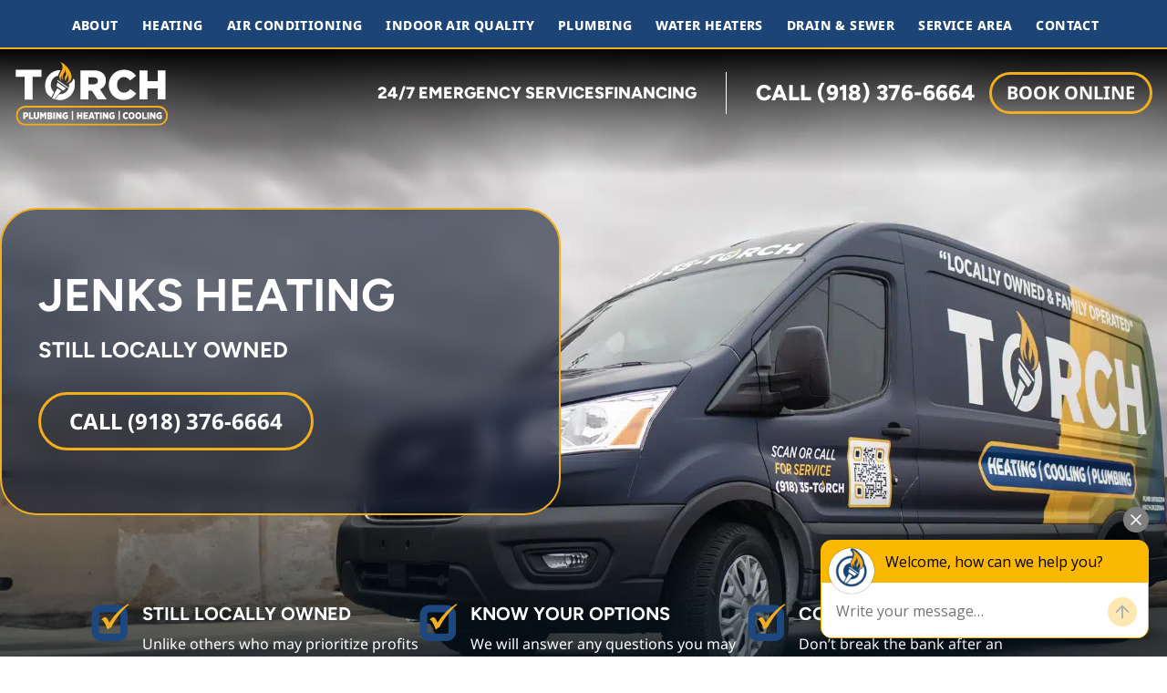

--- FILE ---
content_type: text/html; charset=UTF-8
request_url: https://torchservices.com/jenks-heating-furnace-services/
body_size: 29696
content:
<!DOCTYPE html>
<html lang="en-US">
<head>
	<meta charset="UTF-8">
    <meta name="viewport" content="width=device-width, initial-scale=1, shrink-to-fit=no">
	<link rel="profile" href="http://gmpg.org/xfn/11">
	<link rel="pingback" href="https://torchservices.com/xmlrpc.php">

	
	<link rel="preconnect" href="https://fonts.gstatic.com" crossorigin>
	    
    <script src="https://torchservices.com/wp-content/themes/torch/js/glide/dist/glide.min.js" data-rocket-defer defer></script>

	
	<script data-minify="1" src="https://torchservices.com/wp-content/cache/min/1/wp-content/themes/torch/js/aos-master/dist/aos.js?ver=1767651784" data-rocket-defer defer></script>

	
	<meta name='robots' content='index, follow, max-image-preview:large, max-snippet:-1, max-video-preview:-1' />

            <script data-no-defer="1" data-ezscrex="false" data-cfasync="false" data-pagespeed-no-defer data-cookieconsent="ignore">
                var ctPublicFunctions = {"_ajax_nonce":"44ac592efb","_rest_nonce":"59266e75b5","_ajax_url":"\/wp-admin\/admin-ajax.php","_rest_url":"https:\/\/torchservices.com\/wp-json\/","data__cookies_type":"none","data__ajax_type":"rest","data__bot_detector_enabled":"1","data__frontend_data_log_enabled":1,"cookiePrefix":"","wprocket_detected":true,"host_url":"torchservices.com","text__ee_click_to_select":"Click to select the whole data","text__ee_original_email":"The complete one is","text__ee_got_it":"Got it","text__ee_blocked":"Blocked","text__ee_cannot_connect":"Cannot connect","text__ee_cannot_decode":"Can not decode email. Unknown reason","text__ee_email_decoder":"CleanTalk email decoder","text__ee_wait_for_decoding":"The magic is on the way!","text__ee_decoding_process":"Please wait a few seconds while we decode the contact data."}
            </script>
        
            <script data-no-defer="1" data-ezscrex="false" data-cfasync="false" data-pagespeed-no-defer data-cookieconsent="ignore">
                var ctPublic = {"_ajax_nonce":"44ac592efb","settings__forms__check_internal":"0","settings__forms__check_external":"0","settings__forms__force_protection":0,"settings__forms__search_test":"1","settings__forms__wc_add_to_cart":"0","settings__data__bot_detector_enabled":"1","settings__sfw__anti_crawler":0,"blog_home":"https:\/\/torchservices.com\/","pixel__setting":"3","pixel__enabled":true,"pixel__url":null,"data__email_check_before_post":"1","data__email_check_exist_post":0,"data__cookies_type":"none","data__key_is_ok":true,"data__visible_fields_required":true,"wl_brandname":"Anti-Spam by CleanTalk","wl_brandname_short":"CleanTalk","ct_checkjs_key":"3b7a84b2577b133f25d04a1cf6cbb0df42aa661e32cbbcffa618691c0fd17ade","emailEncoderPassKey":"4cae99deb3c787af18ea314d87102065","bot_detector_forms_excluded":"W10=","advancedCacheExists":true,"varnishCacheExists":false,"wc_ajax_add_to_cart":false}
            </script>
        
	<!-- This site is optimized with the Yoast SEO plugin v26.8 - https://yoast.com/product/yoast-seo-wordpress/ -->
	<title>Heating Jenks OK | Furnace Repair &amp; Installs | Torch</title>
<link data-rocket-prefetch href="https://fd.cleantalk.org" rel="dns-prefetch">
<link data-rocket-prefetch href="https://www.googletagmanager.com" rel="dns-prefetch">
<link data-rocket-prefetch href="https://fonts.googleapis.com" rel="dns-prefetch">
<link data-rocket-prefetch href="https://cdn.calltrk.com" rel="dns-prefetch">
<link data-rocket-prefetch href="https://chat.broadly.com" rel="dns-prefetch">
<link data-rocket-prefetch href="https://s.ksrndkehqnwntyxlhgto.com" rel="dns-prefetch">
<link data-rocket-prefetch href="https://js.calltrk.com" rel="dns-prefetch">
<link data-rocket-preload as="style" href="https://fonts.googleapis.com/css2?family=Figtree:ital,wght@0,300..900;1,300..900&#038;family=Noto+Sans:ital,wght@0,100..900;1,100..900&#038;display=swap" rel="preload">
<link href="https://fonts.googleapis.com/css2?family=Figtree:ital,wght@0,300..900;1,300..900&#038;family=Noto+Sans:ital,wght@0,100..900;1,100..900&#038;display=swap" media="print" onload="this.media=&#039;all&#039;" rel="stylesheet">
<style id="wpr-usedcss">@font-face{font-family:Figtree;font-style:normal;font-weight:300 900;font-display:swap;src:url(https://fonts.gstatic.com/s/figtree/v6/_Xms-HUzqDCFdgfMm4S9DQ.woff2) format('woff2');unicode-range:U+0000-00FF,U+0131,U+0152-0153,U+02BB-02BC,U+02C6,U+02DA,U+02DC,U+0304,U+0308,U+0329,U+2000-206F,U+20AC,U+2122,U+2191,U+2193,U+2212,U+2215,U+FEFF,U+FFFD}@font-face{font-family:'Noto Sans';font-style:normal;font-weight:100 900;font-stretch:100%;font-display:swap;src:url(https://fonts.gstatic.com/s/notosans/v38/o-0bIpQlx3QUlC5A4PNB6Ryti20_6n1iPHjc5a7duw.woff2) format('woff2');unicode-range:U+0000-00FF,U+0131,U+0152-0153,U+02BB-02BC,U+02C6,U+02DA,U+02DC,U+0304,U+0308,U+0329,U+2000-206F,U+20AC,U+2122,U+2191,U+2193,U+2212,U+2215,U+FEFF,U+FFFD}.glide{position:relative;width:100%;box-sizing:border-box}.glide *{box-sizing:inherit}.glide__track{overflow:hidden}.glide__slides{position:relative;width:100%;list-style:none;backface-visibility:hidden;transform-style:preserve-3d;touch-action:pan-Y;overflow:hidden;margin:0;padding:0;white-space:nowrap;display:flex;flex-wrap:nowrap;will-change:transform}.glide__slide{width:100%;height:100%;flex-shrink:0;white-space:normal;user-select:none;-webkit-touch-callout:none;-webkit-tap-highlight-color:transparent}.glide__slide a{user-select:none;-webkit-user-drag:none;-moz-user-select:none;-ms-user-select:none}.glide__arrows{-webkit-touch-callout:none;user-select:none}.glide--rtl{direction:rtl}[data-aos][data-aos][data-aos-duration="50"],body[data-aos-duration="50"] [data-aos]{transition-duration:50ms}[data-aos][data-aos][data-aos-delay="50"],body[data-aos-delay="50"] [data-aos]{transition-delay:0}[data-aos][data-aos][data-aos-delay="50"].aos-animate,body[data-aos-delay="50"] [data-aos].aos-animate{transition-delay:50ms}[data-aos][data-aos][data-aos-duration="400"],body[data-aos-duration="400"] [data-aos]{transition-duration:.4s}[data-aos][data-aos][data-aos-delay="400"],body[data-aos-delay="400"] [data-aos]{transition-delay:0}[data-aos][data-aos][data-aos-delay="400"].aos-animate,body[data-aos-delay="400"] [data-aos].aos-animate{transition-delay:.4s}[data-aos][data-aos][data-aos-duration="600"],body[data-aos-duration="600"] [data-aos]{transition-duration:.6s}[data-aos][data-aos][data-aos-delay="600"],body[data-aos-delay="600"] [data-aos]{transition-delay:0}[data-aos][data-aos][data-aos-delay="600"].aos-animate,body[data-aos-delay="600"] [data-aos].aos-animate{transition-delay:.6s}[data-aos][data-aos][data-aos-duration="1000"],body[data-aos-duration="1000"] [data-aos]{transition-duration:1s}[data-aos][data-aos][data-aos-delay="1000"],body[data-aos-delay="1000"] [data-aos]{transition-delay:0}[data-aos][data-aos][data-aos-delay="1000"].aos-animate,body[data-aos-delay="1000"] [data-aos].aos-animate{transition-delay:1s}[data-aos][data-aos][data-aos-duration="1100"],body[data-aos-duration="1100"] [data-aos]{transition-duration:1.1s}[data-aos][data-aos][data-aos-delay="1100"],body[data-aos-delay="1100"] [data-aos]{transition-delay:0}[data-aos][data-aos][data-aos-delay="1100"].aos-animate,body[data-aos-delay="1100"] [data-aos].aos-animate{transition-delay:1.1s}[data-aos][data-aos][data-aos-duration="2000"],body[data-aos-duration="2000"] [data-aos]{transition-duration:2s}[data-aos][data-aos][data-aos-delay="2000"],body[data-aos-delay="2000"] [data-aos]{transition-delay:0}[data-aos][data-aos][data-aos-delay="2000"].aos-animate,body[data-aos-delay="2000"] [data-aos].aos-animate{transition-delay:2s}[data-aos][data-aos][data-aos-easing=ease],body[data-aos-easing=ease] [data-aos]{transition-timing-function:ease}[data-aos^=fade][data-aos^=fade]{opacity:0;transition-property:opacity,transform}[data-aos^=fade][data-aos^=fade].aos-animate{opacity:1;transform:translateZ(0)}[data-aos=fade-up]{transform:translate3d(0,100px,0)}[data-aos=fade-right]{transform:translate3d(-100px,0,0)}[data-aos^=zoom][data-aos^=zoom]{opacity:0;transition-property:opacity,transform}[data-aos^=zoom][data-aos^=zoom].aos-animate{opacity:1;transform:translateZ(0) scale(1)}[data-aos=zoom-in]{transform:scale(.6)}[data-aos^=slide][data-aos^=slide]{transition-property:transform}[data-aos^=slide][data-aos^=slide].aos-animate{transform:translateZ(0)}[data-aos^=flip][data-aos^=flip]{backface-visibility:hidden;transition-property:transform}img:is([sizes=auto i],[sizes^="auto," i]){contain-intrinsic-size:3000px 1500px}img.emoji{display:inline!important;border:none!important;box-shadow:none!important;height:1em!important;width:1em!important;margin:0 .07em!important;vertical-align:-.1em!important;background:0 0!important;padding:0!important}:where(.wp-block-button__link){border-radius:9999px;box-shadow:none;padding:calc(.667em + 2px) calc(1.333em + 2px);text-decoration:none}:root :where(.wp-block-button .wp-block-button__link.is-style-outline),:root :where(.wp-block-button.is-style-outline>.wp-block-button__link){border:2px solid;padding:.667em 1.333em}:root :where(.wp-block-button .wp-block-button__link.is-style-outline:not(.has-text-color)),:root :where(.wp-block-button.is-style-outline>.wp-block-button__link:not(.has-text-color)){color:currentColor}:root :where(.wp-block-button .wp-block-button__link.is-style-outline:not(.has-background)),:root :where(.wp-block-button.is-style-outline>.wp-block-button__link:not(.has-background)){background-color:initial;background-image:none}:where(.wp-block-calendar table:not(.has-background) th){background:#ddd}:where(.wp-block-columns){margin-bottom:1.75em}:where(.wp-block-columns.has-background){padding:1.25em 2.375em}:where(.wp-block-post-comments input[type=submit]){border:none}:where(.wp-block-cover-image:not(.has-text-color)),:where(.wp-block-cover:not(.has-text-color)){color:#fff}:where(.wp-block-cover-image.is-light:not(.has-text-color)),:where(.wp-block-cover.is-light:not(.has-text-color)){color:#000}:root :where(.wp-block-cover h1:not(.has-text-color)),:root :where(.wp-block-cover h2:not(.has-text-color)),:root :where(.wp-block-cover h3:not(.has-text-color)),:root :where(.wp-block-cover h4:not(.has-text-color)),:root :where(.wp-block-cover h5:not(.has-text-color)),:root :where(.wp-block-cover h6:not(.has-text-color)),:root :where(.wp-block-cover p:not(.has-text-color)){color:inherit}:where(.wp-block-file){margin-bottom:1.5em}:where(.wp-block-file__button){border-radius:2em;display:inline-block;padding:.5em 1em}:where(.wp-block-file__button):is(a):active,:where(.wp-block-file__button):is(a):focus,:where(.wp-block-file__button):is(a):hover,:where(.wp-block-file__button):is(a):visited{box-shadow:none;color:#fff;opacity:.85;text-decoration:none}:where(.wp-block-group.wp-block-group-is-layout-constrained){position:relative}:root :where(.wp-block-image.is-style-rounded img,.wp-block-image .is-style-rounded img){border-radius:9999px}:where(.wp-block-latest-comments:not([style*=line-height] .wp-block-latest-comments__comment)){line-height:1.1}:where(.wp-block-latest-comments:not([style*=line-height] .wp-block-latest-comments__comment-excerpt p)){line-height:1.8}:root :where(.wp-block-latest-posts.is-grid){padding:0}:root :where(.wp-block-latest-posts.wp-block-latest-posts__list){padding-left:0}ul{box-sizing:border-box}:root :where(.wp-block-list.has-background){padding:1.25em 2.375em}:where(.wp-block-navigation.has-background .wp-block-navigation-item a:not(.wp-element-button)),:where(.wp-block-navigation.has-background .wp-block-navigation-submenu a:not(.wp-element-button)){padding:.5em 1em}:where(.wp-block-navigation .wp-block-navigation__submenu-container .wp-block-navigation-item a:not(.wp-element-button)),:where(.wp-block-navigation .wp-block-navigation__submenu-container .wp-block-navigation-submenu a:not(.wp-element-button)),:where(.wp-block-navigation .wp-block-navigation__submenu-container .wp-block-navigation-submenu button.wp-block-navigation-item__content),:where(.wp-block-navigation .wp-block-navigation__submenu-container .wp-block-pages-list__item button.wp-block-navigation-item__content){padding:.5em 1em}:root :where(p.has-background){padding:1.25em 2.375em}:where(p.has-text-color:not(.has-link-color)) a{color:inherit}:where(.wp-block-post-comments-form) input:not([type=submit]),:where(.wp-block-post-comments-form) textarea{border:1px solid #949494;font-family:inherit;font-size:1em}:where(.wp-block-post-comments-form) input:where(:not([type=submit]):not([type=checkbox])),:where(.wp-block-post-comments-form) textarea{padding:calc(.667em + 2px)}:where(.wp-block-post-excerpt){box-sizing:border-box;margin-bottom:var(--wp--style--block-gap);margin-top:var(--wp--style--block-gap)}:where(.wp-block-preformatted.has-background){padding:1.25em 2.375em}:where(.wp-block-search__button){border:1px solid #ccc;padding:6px 10px}:where(.wp-block-search__input){font-family:inherit;font-size:inherit;font-style:inherit;font-weight:inherit;letter-spacing:inherit;line-height:inherit;text-transform:inherit}:where(.wp-block-search__button-inside .wp-block-search__inside-wrapper){border:1px solid #949494;box-sizing:border-box;padding:4px}:where(.wp-block-search__button-inside .wp-block-search__inside-wrapper) .wp-block-search__input{border:none;border-radius:0;padding:0 4px}:where(.wp-block-search__button-inside .wp-block-search__inside-wrapper) .wp-block-search__input:focus{outline:0}:where(.wp-block-search__button-inside .wp-block-search__inside-wrapper) :where(.wp-block-search__button){padding:4px 8px}:root :where(.wp-block-separator.is-style-dots){height:auto;line-height:1;text-align:center}:root :where(.wp-block-separator.is-style-dots):before{color:currentColor;content:"···";font-family:serif;font-size:1.5em;letter-spacing:2em;padding-left:2em}:root :where(.wp-block-site-logo.is-style-rounded){border-radius:9999px}:where(.wp-block-social-links:not(.is-style-logos-only)) .wp-social-link{background-color:#f0f0f0;color:#444}:where(.wp-block-social-links:not(.is-style-logos-only)) .wp-social-link-amazon{background-color:#f90;color:#fff}:where(.wp-block-social-links:not(.is-style-logos-only)) .wp-social-link-bandcamp{background-color:#1ea0c3;color:#fff}:where(.wp-block-social-links:not(.is-style-logos-only)) .wp-social-link-behance{background-color:#0757fe;color:#fff}:where(.wp-block-social-links:not(.is-style-logos-only)) .wp-social-link-bluesky{background-color:#0a7aff;color:#fff}:where(.wp-block-social-links:not(.is-style-logos-only)) .wp-social-link-codepen{background-color:#1e1f26;color:#fff}:where(.wp-block-social-links:not(.is-style-logos-only)) .wp-social-link-deviantart{background-color:#02e49b;color:#fff}:where(.wp-block-social-links:not(.is-style-logos-only)) .wp-social-link-dribbble{background-color:#e94c89;color:#fff}:where(.wp-block-social-links:not(.is-style-logos-only)) .wp-social-link-dropbox{background-color:#4280ff;color:#fff}:where(.wp-block-social-links:not(.is-style-logos-only)) .wp-social-link-etsy{background-color:#f45800;color:#fff}:where(.wp-block-social-links:not(.is-style-logos-only)) .wp-social-link-facebook{background-color:#0866ff;color:#fff}:where(.wp-block-social-links:not(.is-style-logos-only)) .wp-social-link-fivehundredpx{background-color:#000;color:#fff}:where(.wp-block-social-links:not(.is-style-logos-only)) .wp-social-link-flickr{background-color:#0461dd;color:#fff}:where(.wp-block-social-links:not(.is-style-logos-only)) .wp-social-link-foursquare{background-color:#e65678;color:#fff}:where(.wp-block-social-links:not(.is-style-logos-only)) .wp-social-link-github{background-color:#24292d;color:#fff}:where(.wp-block-social-links:not(.is-style-logos-only)) .wp-social-link-goodreads{background-color:#eceadd;color:#382110}:where(.wp-block-social-links:not(.is-style-logos-only)) .wp-social-link-google{background-color:#ea4434;color:#fff}:where(.wp-block-social-links:not(.is-style-logos-only)) .wp-social-link-gravatar{background-color:#1d4fc4;color:#fff}:where(.wp-block-social-links:not(.is-style-logos-only)) .wp-social-link-instagram{background-color:#f00075;color:#fff}:where(.wp-block-social-links:not(.is-style-logos-only)) .wp-social-link-lastfm{background-color:#e21b24;color:#fff}:where(.wp-block-social-links:not(.is-style-logos-only)) .wp-social-link-linkedin{background-color:#0d66c2;color:#fff}:where(.wp-block-social-links:not(.is-style-logos-only)) .wp-social-link-mastodon{background-color:#3288d4;color:#fff}:where(.wp-block-social-links:not(.is-style-logos-only)) .wp-social-link-medium{background-color:#000;color:#fff}:where(.wp-block-social-links:not(.is-style-logos-only)) .wp-social-link-meetup{background-color:#f6405f;color:#fff}:where(.wp-block-social-links:not(.is-style-logos-only)) .wp-social-link-patreon{background-color:#000;color:#fff}:where(.wp-block-social-links:not(.is-style-logos-only)) .wp-social-link-pinterest{background-color:#e60122;color:#fff}:where(.wp-block-social-links:not(.is-style-logos-only)) .wp-social-link-pocket{background-color:#ef4155;color:#fff}:where(.wp-block-social-links:not(.is-style-logos-only)) .wp-social-link-reddit{background-color:#ff4500;color:#fff}:where(.wp-block-social-links:not(.is-style-logos-only)) .wp-social-link-skype{background-color:#0478d7;color:#fff}:where(.wp-block-social-links:not(.is-style-logos-only)) .wp-social-link-snapchat{background-color:#fefc00;color:#fff;stroke:#000}:where(.wp-block-social-links:not(.is-style-logos-only)) .wp-social-link-soundcloud{background-color:#ff5600;color:#fff}:where(.wp-block-social-links:not(.is-style-logos-only)) .wp-social-link-spotify{background-color:#1bd760;color:#fff}:where(.wp-block-social-links:not(.is-style-logos-only)) .wp-social-link-telegram{background-color:#2aabee;color:#fff}:where(.wp-block-social-links:not(.is-style-logos-only)) .wp-social-link-threads{background-color:#000;color:#fff}:where(.wp-block-social-links:not(.is-style-logos-only)) .wp-social-link-tiktok{background-color:#000;color:#fff}:where(.wp-block-social-links:not(.is-style-logos-only)) .wp-social-link-tumblr{background-color:#011835;color:#fff}:where(.wp-block-social-links:not(.is-style-logos-only)) .wp-social-link-twitch{background-color:#6440a4;color:#fff}:where(.wp-block-social-links:not(.is-style-logos-only)) .wp-social-link-twitter{background-color:#1da1f2;color:#fff}:where(.wp-block-social-links:not(.is-style-logos-only)) .wp-social-link-vimeo{background-color:#1eb7ea;color:#fff}:where(.wp-block-social-links:not(.is-style-logos-only)) .wp-social-link-vk{background-color:#4680c2;color:#fff}:where(.wp-block-social-links:not(.is-style-logos-only)) .wp-social-link-wordpress{background-color:#3499cd;color:#fff}:where(.wp-block-social-links:not(.is-style-logos-only)) .wp-social-link-whatsapp{background-color:#25d366;color:#fff}:where(.wp-block-social-links:not(.is-style-logos-only)) .wp-social-link-x{background-color:#000;color:#fff}:where(.wp-block-social-links:not(.is-style-logos-only)) .wp-social-link-yelp{background-color:#d32422;color:#fff}:where(.wp-block-social-links:not(.is-style-logos-only)) .wp-social-link-youtube{background-color:red;color:#fff}:where(.wp-block-social-links.is-style-logos-only) .wp-social-link{background:0 0}:where(.wp-block-social-links.is-style-logos-only) .wp-social-link svg{height:1.25em;width:1.25em}:where(.wp-block-social-links.is-style-logos-only) .wp-social-link-amazon{color:#f90}:where(.wp-block-social-links.is-style-logos-only) .wp-social-link-bandcamp{color:#1ea0c3}:where(.wp-block-social-links.is-style-logos-only) .wp-social-link-behance{color:#0757fe}:where(.wp-block-social-links.is-style-logos-only) .wp-social-link-bluesky{color:#0a7aff}:where(.wp-block-social-links.is-style-logos-only) .wp-social-link-codepen{color:#1e1f26}:where(.wp-block-social-links.is-style-logos-only) .wp-social-link-deviantart{color:#02e49b}:where(.wp-block-social-links.is-style-logos-only) .wp-social-link-dribbble{color:#e94c89}:where(.wp-block-social-links.is-style-logos-only) .wp-social-link-dropbox{color:#4280ff}:where(.wp-block-social-links.is-style-logos-only) .wp-social-link-etsy{color:#f45800}:where(.wp-block-social-links.is-style-logos-only) .wp-social-link-facebook{color:#0866ff}:where(.wp-block-social-links.is-style-logos-only) .wp-social-link-fivehundredpx{color:#000}:where(.wp-block-social-links.is-style-logos-only) .wp-social-link-flickr{color:#0461dd}:where(.wp-block-social-links.is-style-logos-only) .wp-social-link-foursquare{color:#e65678}:where(.wp-block-social-links.is-style-logos-only) .wp-social-link-github{color:#24292d}:where(.wp-block-social-links.is-style-logos-only) .wp-social-link-goodreads{color:#382110}:where(.wp-block-social-links.is-style-logos-only) .wp-social-link-google{color:#ea4434}:where(.wp-block-social-links.is-style-logos-only) .wp-social-link-gravatar{color:#1d4fc4}:where(.wp-block-social-links.is-style-logos-only) .wp-social-link-instagram{color:#f00075}:where(.wp-block-social-links.is-style-logos-only) .wp-social-link-lastfm{color:#e21b24}:where(.wp-block-social-links.is-style-logos-only) .wp-social-link-linkedin{color:#0d66c2}:where(.wp-block-social-links.is-style-logos-only) .wp-social-link-mastodon{color:#3288d4}:where(.wp-block-social-links.is-style-logos-only) .wp-social-link-medium{color:#000}:where(.wp-block-social-links.is-style-logos-only) .wp-social-link-meetup{color:#f6405f}:where(.wp-block-social-links.is-style-logos-only) .wp-social-link-patreon{color:#000}:where(.wp-block-social-links.is-style-logos-only) .wp-social-link-pinterest{color:#e60122}:where(.wp-block-social-links.is-style-logos-only) .wp-social-link-pocket{color:#ef4155}:where(.wp-block-social-links.is-style-logos-only) .wp-social-link-reddit{color:#ff4500}:where(.wp-block-social-links.is-style-logos-only) .wp-social-link-skype{color:#0478d7}:where(.wp-block-social-links.is-style-logos-only) .wp-social-link-snapchat{color:#fff;stroke:#000}:where(.wp-block-social-links.is-style-logos-only) .wp-social-link-soundcloud{color:#ff5600}:where(.wp-block-social-links.is-style-logos-only) .wp-social-link-spotify{color:#1bd760}:where(.wp-block-social-links.is-style-logos-only) .wp-social-link-telegram{color:#2aabee}:where(.wp-block-social-links.is-style-logos-only) .wp-social-link-threads{color:#000}:where(.wp-block-social-links.is-style-logos-only) .wp-social-link-tiktok{color:#000}:where(.wp-block-social-links.is-style-logos-only) .wp-social-link-tumblr{color:#011835}:where(.wp-block-social-links.is-style-logos-only) .wp-social-link-twitch{color:#6440a4}:where(.wp-block-social-links.is-style-logos-only) .wp-social-link-twitter{color:#1da1f2}:where(.wp-block-social-links.is-style-logos-only) .wp-social-link-vimeo{color:#1eb7ea}:where(.wp-block-social-links.is-style-logos-only) .wp-social-link-vk{color:#4680c2}:where(.wp-block-social-links.is-style-logos-only) .wp-social-link-whatsapp{color:#25d366}:where(.wp-block-social-links.is-style-logos-only) .wp-social-link-wordpress{color:#3499cd}:where(.wp-block-social-links.is-style-logos-only) .wp-social-link-x{color:#000}:where(.wp-block-social-links.is-style-logos-only) .wp-social-link-yelp{color:#d32422}:where(.wp-block-social-links.is-style-logos-only) .wp-social-link-youtube{color:red}:root :where(.wp-block-social-links .wp-social-link a){padding:.25em}:root :where(.wp-block-social-links.is-style-logos-only .wp-social-link a){padding:0}:root :where(.wp-block-social-links.is-style-pill-shape .wp-social-link a){padding-left:.66667em;padding-right:.66667em}:root :where(.wp-block-tag-cloud.is-style-outline){display:flex;flex-wrap:wrap;gap:1ch}:root :where(.wp-block-tag-cloud.is-style-outline a){border:1px solid;font-size:unset!important;margin-right:0;padding:1ch 2ch;text-decoration:none!important}:root :where(.wp-block-table-of-contents){box-sizing:border-box}:where(.wp-block-term-description){box-sizing:border-box;margin-bottom:var(--wp--style--block-gap);margin-top:var(--wp--style--block-gap)}:where(pre.wp-block-verse){font-family:inherit}:root{--wp--preset--font-size--normal:16px;--wp--preset--font-size--huge:42px}.aligncenter{clear:both}html :where(.has-border-color){border-style:solid}html :where([style*=border-top-color]){border-top-style:solid}html :where([style*=border-right-color]){border-right-style:solid}html :where([style*=border-bottom-color]){border-bottom-style:solid}html :where([style*=border-left-color]){border-left-style:solid}html :where([style*=border-width]){border-style:solid}html :where([style*=border-top-width]){border-top-style:solid}html :where([style*=border-right-width]){border-right-style:solid}html :where([style*=border-bottom-width]){border-bottom-style:solid}html :where([style*=border-left-width]){border-left-style:solid}html :where(img[class*=wp-image-]){height:auto;max-width:100%}:where(figure){margin:0 0 1em}html :where(.is-position-sticky){--wp-admin--admin-bar--position-offset:var(--wp-admin--admin-bar--height,0px)}@media screen and (max-width:600px){html :where(.is-position-sticky){--wp-admin--admin-bar--position-offset:0px}}:root :where(.wp-block-image figcaption){color:#555;font-size:13px;text-align:center}:where(.wp-block-group.has-background){padding:1.25em 2.375em}:root :where(.wp-block-template-part.has-background){margin-bottom:0;margin-top:0;padding:1.25em 2.375em}input[class*=apbct].apbct_special_field,label.apbct_special_field{display:none!important}.apbct-tooltip{display:none;position:inherit;margin-top:5px;left:5px;background:#d3d3d3;border-radius:5px;opacity:.9}.apbct-popup-fade:before{content:'';background:#000;position:fixed;left:0;top:0;width:100%;height:100%;opacity:.7;z-index:9999}.apbct-popup{position:fixed;top:20%;left:50%;padding:20px;width:360px;margin-left:-200px;background:#fff;border:1px solid;border-radius:4px;z-index:99999;opacity:1}.apbct-check_email_exist-bad_email,.apbct-check_email_exist-good_email,.apbct-check_email_exist-load{z-index:9999;margin:0 6px;transition:none!important;background-size:contain;background-repeat:no-repeat;background-position-x:right;background-position-y:center;cursor:pointer}.apbct-check_email_exist-load{background-size:contain;background-image:var(--wpr-bg-2111d8c0-e958-43f5-8a3a-bd8eeef6536c)}.apbct-check_email_exist-block{position:fixed;display:block}.apbct-check_email_exist-good_email{background-image:var(--wpr-bg-fdb3e598-c4b0-45b0-87f0-109b970fd0c3)}.apbct-check_email_exist-bad_email{background-image:var(--wpr-bg-e5291547-fcca-4557-9c6e-5142fb079c6b)}.apbct-check_email_exist-popup_description{display:none;position:fixed;padding:2px;border:1px solid #e5e8ed;border-radius:16px 16px 0;background:#fff;background-position-x:right;font-size:14px;text-align:center;transition:all 1s ease-out}@media screen and (max-width:782px){.apbct-check_email_exist-popup_description{width:100%}}.ct-encoded-form-forbidden{display:block;border:1px solid red;padding:10px;background:#fdd;color:red;font-weight:700}.apbct_dog_one,.apbct_dog_three,.apbct_dog_two{animation-duration:1.5s;animation-iteration-count:infinite;animation-name:apbct_dog}.apbct-email-encoder-popup{width:30vw;min-width:400px;font-size:16px}.apbct-email-encoder--popup-header{font-size:16px;color:#333}.apbct-email-encoder-elements_center{display:flex;flex-direction:column;justify-content:center;align-items:center;font-size:16px!important;color:#000!important}.top-margin-long{margin-top:5px}.apbct-tooltip{display:none}.apbct-email-encoder-select-whole-email{-webkit-user-select:all;user-select:all}.apbct-email-encoder-got-it-button{all:unset;margin-top:10px;padding:5px 10px;border-radius:5px;background-color:#333;color:#fff;cursor:pointer;transition:background-color .3s}.apbct-ee-animation-wrapper{display:flex;height:60px;justify-content:center;font-size:16px;align-items:center}.apbct_dog{margin:0 5px;color:transparent;text-shadow:0 0 2px #aaa}.apbct_dog_one{animation-delay:0s}.apbct_dog_two{animation-delay:.5s}.apbct_dog_three{animation-delay:1s}@keyframes apbct_dog{0%,100%,75%{scale:100%;color:transparent;text-shadow:0 0 2px #aaa}25%{scale:200%;color:unset;text-shadow:unset}}@media screen and (max-width:782px){.apbct-email-encoder-popup{width:20vw;min-width:200px;font-size:16px;top:20%;left:75%}.apbct-email-encoder-elements_center{flex-direction:column!important;text-align:center}}*,:after,:before{--tw-border-spacing-x:0;--tw-border-spacing-y:0;--tw-translate-x:0;--tw-translate-y:0;--tw-rotate:0;--tw-skew-x:0;--tw-skew-y:0;--tw-scale-x:1;--tw-scale-y:1;--tw-pan-x: ;--tw-pan-y: ;--tw-pinch-zoom: ;--tw-scroll-snap-strictness:proximity;--tw-ordinal: ;--tw-slashed-zero: ;--tw-numeric-figure: ;--tw-numeric-spacing: ;--tw-numeric-fraction: ;--tw-ring-inset: ;--tw-ring-offset-width:0px;--tw-ring-offset-color:#fff;--tw-ring-color:#3b82f680;--tw-ring-offset-shadow:0 0 #0000;--tw-ring-shadow:0 0 #0000;--tw-shadow:0 0 #0000;--tw-shadow-colored:0 0 #0000;--tw-blur: ;--tw-brightness: ;--tw-contrast: ;--tw-grayscale: ;--tw-hue-rotate: ;--tw-invert: ;--tw-saturate: ;--tw-sepia: ;--tw-drop-shadow: ;--tw-backdrop-blur: ;--tw-backdrop-brightness: ;--tw-backdrop-contrast: ;--tw-backdrop-grayscale: ;--tw-backdrop-hue-rotate: ;--tw-backdrop-invert: ;--tw-backdrop-opacity: ;--tw-backdrop-saturate: ;--tw-backdrop-sepia: }::backdrop{--tw-border-spacing-x:0;--tw-border-spacing-y:0;--tw-translate-x:0;--tw-translate-y:0;--tw-rotate:0;--tw-skew-x:0;--tw-skew-y:0;--tw-scale-x:1;--tw-scale-y:1;--tw-pan-x: ;--tw-pan-y: ;--tw-pinch-zoom: ;--tw-scroll-snap-strictness:proximity;--tw-ordinal: ;--tw-slashed-zero: ;--tw-numeric-figure: ;--tw-numeric-spacing: ;--tw-numeric-fraction: ;--tw-ring-inset: ;--tw-ring-offset-width:0px;--tw-ring-offset-color:#fff;--tw-ring-color:#3b82f680;--tw-ring-offset-shadow:0 0 #0000;--tw-ring-shadow:0 0 #0000;--tw-shadow:0 0 #0000;--tw-shadow-colored:0 0 #0000;--tw-blur: ;--tw-brightness: ;--tw-contrast: ;--tw-grayscale: ;--tw-hue-rotate: ;--tw-invert: ;--tw-saturate: ;--tw-sepia: ;--tw-drop-shadow: ;--tw-backdrop-blur: ;--tw-backdrop-brightness: ;--tw-backdrop-contrast: ;--tw-backdrop-grayscale: ;--tw-backdrop-hue-rotate: ;--tw-backdrop-invert: ;--tw-backdrop-opacity: ;--tw-backdrop-saturate: ;--tw-backdrop-sepia: }.fixed{position:fixed}.absolute{position:absolute}.relative{position:relative}.right-0{right:0}.z-10{z-index:10}.m-0{margin:0}.mx-auto{margin-left:auto;margin-right:auto}.my-16{margin-top:4rem;margin-bottom:4rem}.my-6{margin-top:1.5rem;margin-bottom:1.5rem}.my-10{margin-top:2.5rem;margin-bottom:2.5rem}.mt-4{margin-top:1rem}.mt-0{margin-top:0}.mb-8{margin-bottom:2rem}.mt-8{margin-top:2rem}.mb-3{margin-bottom:.75rem}.mb-4{margin-bottom:1rem}.mt-28{margin-top:7rem}.-mt-3{margin-top:-.75rem}.mb-11{margin-bottom:2.75rem}.mr-4{margin-right:1rem}.ml-8{margin-left:2rem}.mr-2{margin-right:.5rem}.mt-5{margin-top:1.25rem}.block{display:block}.inline-block{display:inline-block}.flex{display:flex}.hidden{display:none}.h-auto{height:auto}.h-\[18px\]{height:18px}.w-full{width:100%}.w-\[18px\]{width:18px}.max-w-1100{max-width:1100px}.max-w-250{max-width:250px}.max-w-400{max-width:400px}.max-w-1350{max-width:1350px}.max-w-1200{max-width:1200px}.max-w-\[360px\]{max-width:360px}.max-w-450{max-width:450px}.max-w-1000{max-width:1000px}.max-w-600{max-width:600px}.max-w-1300{max-width:1300px}.max-w-500{max-width:500px}.max-w-750{max-width:750px}.max-w-900{max-width:900px}.max-w-300{max-width:300px}.max-w-1250{max-width:1250px}.max-w-1400{max-width:1400px}.max-w-\[66px\]{max-width:66px}.max-w-\[615px\]{max-width:615px}.transform{transform:translate(var(--tw-translate-x),var(--tw-translate-y)) rotate(var(--tw-rotate)) skewX(var(--tw-skew-x)) skewY(var(--tw-skew-y)) scaleX(var(--tw-scale-x)) scaleY(var(--tw-scale-y))}.cursor-pointer{cursor:pointer}.flex-wrap{flex-wrap:wrap}.items-center{align-items:center}.justify-end{justify-content:flex-end}.justify-center{justify-content:center}.justify-between{justify-content:space-between}.gap-10{gap:2.5rem}.gap-4{gap:1rem}.gap-8{gap:2rem}.gap-5{gap:1.25rem}.border{border-width:1px}.border-2{border-width:2px}.border-b-2{border-bottom-width:2px}.border-l{border-left-width:1px}.border-solid{border-style:solid}.border-none{border-style:none}.border-blue{border-color:var(--color-primary)}.border-t-yellow{border-top-color:var(--color-tertiary)}.border-b-yellow{border-bottom-color:var(--color-tertiary)}.border-l-white{border-left-color:var(--color-site-white)}.\!bg-yellow{background-color:var(--color-tertiary)!important}.bg-black{background-color:var(--color-site-black)}.bg-blue{background-color:var(--color-primary)}.bg-none{background-image:none}.p-16{padding:4rem}.p-0{padding:0}.px-4{padding-left:1rem;padding-right:1rem}.py-2{padding-top:.5rem;padding-bottom:.5rem}.py-24{padding-top:6rem;padding-bottom:6rem}.py-10{padding-top:2.5rem;padding-bottom:2.5rem}.px-12{padding-left:3rem;padding-right:3rem}.px-10{padding-left:2.5rem;padding-right:2.5rem}.py-16{padding-top:4rem;padding-bottom:4rem}.py-12{padding-top:3rem;padding-bottom:3rem}.py-20{padding-top:5rem;padding-bottom:5rem}.px-14{padding-left:3.5rem;padding-right:3.5rem}.px-7{padding-left:1.75rem;padding-right:1.75rem}.px-20{padding-left:5rem;padding-right:5rem}.py-14{padding-top:3.5rem;padding-bottom:3.5rem}.py-32{padding-top:8rem;padding-bottom:8rem}.py-3{padding-top:.75rem;padding-bottom:.75rem}.pt-4{padding-top:1rem}.pl-14{padding-left:3.5rem}.pt-32{padding-top:8rem}.pt-8{padding-top:2rem}.pb-10{padding-bottom:2.5rem}.pl-8{padding-left:2rem}.pt-24{padding-top:6rem}.pt-44{padding-top:11rem}.pb-8{padding-bottom:2rem}.pt-12{padding-top:3rem}.text-center{text-align:center}.text-right{text-align:right}.text-18{font-size:18px}.text-24{font-size:24px}.text-12{font-size:12px}.text-20{font-size:20px}.text-22{font-size:22px}.font-extrabold{font-weight:800}.font-normal{font-weight:400}.text-white{color:var(--color-site-white)}.text-blue{color:var(--color-primary)}.\!text-yellow{color:var(--color-tertiary)!important}.text-black{color:var(--color-site-black)}.blur{--tw-blur:blur(8px)}.blur{filter:var(--tw-blur) var(--tw-brightness) var(--tw-contrast) var(--tw-grayscale) var(--tw-hue-rotate) var(--tw-invert) var(--tw-saturate) var(--tw-sepia) var(--tw-drop-shadow)}.filter{filter:var(--tw-blur) var(--tw-brightness) var(--tw-contrast) var(--tw-grayscale) var(--tw-hue-rotate) var(--tw-invert) var(--tw-saturate) var(--tw-sepia) var(--tw-drop-shadow)}.transition{transition-property:color,background-color,border-color,text-decoration-color,fill,stroke,opacity,box-shadow,transform,filter,-webkit-backdrop-filter;transition-property:color,background-color,border-color,text-decoration-color,fill,stroke,opacity,box-shadow,transform,filter,backdrop-filter;transition-property:color,background-color,border-color,text-decoration-color,fill,stroke,opacity,box-shadow,transform,filter,backdrop-filter,-webkit-backdrop-filter;transition-timing-function:cubic-bezier(.4,0,.2,1);transition-duration:.15s}.alignnone{margin-left:0;margin-right:0;height:auto;max-width:100%}.aligncenter{margin:.5rem auto;display:block}:root{--color-primary:#1d4477;--color-secondary:#0c2a50;--color-tertiary:#f3ae1c;--color-site-black:#0e1c2a;--color-site-grey:#f1f3f5;--color-site-white:#fff;--color-black:#000;--color-grey:#ccc;--color-white:#fff;--color-smoke:#f5f5f5;--filter-color-primary:brightness(0) saturate(100%) invert(21%) sepia(62%) saturate(3008%) hue-rotate(198deg) brightness(105%) contrast(101%);--filter-color-blue:brightness(0) saturate(100%) invert(21%) sepia(62%) saturate(3008%) hue-rotate(198deg) brightness(105%) contrast(101%);--filter-color-secondary:brightness(0) saturate(100%) invert(12%) sepia(95%) saturate(1362%) hue-rotate(204deg) brightness(95%) contrast(110%);--filter-color-darkblue:brightness(0) saturate(100%) invert(12%) sepia(95%) saturate(1362%) hue-rotate(204deg) brightness(95%) contrast(110%);--filter-color-tertiary:brightness(0) saturate(100%) invert(63%) sepia(25%) saturate(7459%) hue-rotate(1deg) brightness(104%) contrast(104%);--filter-color-orange:brightness(0) saturate(100%) invert(63%) sepia(25%) saturate(7459%) hue-rotate(1deg) brightness(104%) contrast(104%);--filter-color-quaternary:brightness(0) saturate(100%) invert(22%) invert(73%) sepia(92%) saturate(556%) hue-rotate(357deg) brightness(99%) contrast(106%);--filter-color-yellow:brightness(0) saturate(100%) invert(22%) invert(73%) sepia(92%) saturate(556%) hue-rotate(357deg) brightness(99%) contrast(106%);--filter-color-site-black:brightness(0) saturate(100%) invert(7%) sepia(48%) saturate(970%) hue-rotate(172deg) brightness(92%) contrast(93%);--filter-color-site-grey:brightness(0) saturate(100%) invert(96%) sepia(8%) saturate(47%) hue-rotate(170deg) brightness(100%) contrast(94%);--filter-color-site-white:brightness(0) saturate(100%) invert(100%);--filter-color-black:brightness(0) saturate(100%) invert(7%) sepia(48%) saturate(970%) hue-rotate(172deg) brightness(92%) contrast(93%);--filter-color-white:brightness(0) saturate(100%) invert(100%);--filter-color-grey:brightness(0) saturate(100%) invert(98%) sepia(0%) saturate(485%) hue-rotate(134deg) brightness(88%) contrast(83%)}body{margin:0}*{font-variant-numeric:lining-nums!important;font-optical-sizing:auto;font-variation-settings:"wdth" 100}::-moz-placeholder{font-weight:400;font-size:16px;color:var(--color-site-black);line-height:140%}::placeholder,div,input,li,p,span,ul{font-family:'Noto Sans',sans-serif;font-weight:400;font-size:16px;color:var(--color-site-black);line-height:140%}p{margin-bottom:16px}p:last-of-type{margin-bottom:0}::-moz-placeholder{font-family:'Noto Sans',sans-serif}::placeholder{font-family:'Noto Sans',sans-serif}a{font-weight:400;text-decoration:none;color:var(--color-primary)}a:hover{color:var(--color-secondary)}.figtree{font-family:Figtree,sans-serif}h1,h2,h3,h4,h5{font-family:Figtree,sans-serif;position:relative;color:var(--color-secondary);font-weight:700!important;line-height:120%;margin-top:0;text-transform:uppercase}h1 span,h2 span,h3 span,h4 span,h5 span{font-size:inherit}h1.bg-black-pattern-top,h1.black-blur,h1.blue-blur,h1.text-white,h2.bg-black-pattern-top,h2.black-blur,h2.blue-blur,h2.text-white,h3.bg-black-pattern-top,h3.black-blur,h3.blue-blur,h3.text-white,h4.bg-black-pattern-top,h4.black-blur,h4.blue-blur,h4.text-white,h5.bg-black-pattern-top,h5.black-blur,h5.blue-blur,h5.text-white{color:#fff}.hero-top-text{font-size:50px;text-transform:uppercase}.hero-bottom-text{font-size:24px;text-transform:uppercase}h1{font-size:42px}h2{font-size:32px}h2,h3{margin-bottom:16px}h3{font-size:26px;color:var(--color-site-black)}h4{font-size:20px}h4,h5{margin-bottom:16px;font-weight:400}h5{font-size:18px;line-height:120%;color:var(--color-site-black)}span{font-weight:inherit;font-variation-settings:inherit;font-family:inherit;color:inherit}strong{font-weight:700}.text-18 li,.text-18 p{font-size:18px}.text-24 p,.text-24 span{font-size:24px}.font-normal{font-weight:400!important}.text-20 p{font-size:20px;line-height:28px}.text-22 p,.text-22 span{font-size:22px;line-height:28px}.bg-black-pattern-top a,.bg-black-pattern-top div,.bg-black-pattern-top h1,.bg-black-pattern-top h2,.bg-black-pattern-top h3,.bg-black-pattern-top h4,.bg-black-pattern-top h5,.bg-black-pattern-top li,.bg-black-pattern-top p,.bg-black-pattern-top span,.black-blur a,.black-blur div,.black-blur h1,.black-blur h2,.black-blur h3,.black-blur h4,.black-blur h5,.black-blur li,.black-blur p,.black-blur span,.blue-blur a,.blue-blur div,.blue-blur h1,.blue-blur h2,.blue-blur h3,.blue-blur h4,.blue-blur h5,.blue-blur li,.blue-blur p,.blue-blur span,.text-white a,.text-white div,.text-white h1,.text-white h2,.text-white h3,.text-white h4,.text-white h5,.text-white li,.text-white p,.text-white span{color:#fff}.text-black h2,.text-black h3,.text-black li,.text-black p,.text-black span{color:var(--color-site-black)}.text-12 div,.text-12 span{font-size:12px}.leading-0{line-height:0}*,:after,:before{box-sizing:border-box}form label{display:block;text-align:left}legend{display:none}fieldset{border:none;padding:0;margin:0}div,footer{position:relative}*{transition:background .4s,color .4s,border-color .4s,filter .4s,opacity .4s,max-width .4s,max-height .4s,border .4s,padding .4s}iframe{max-width:100%}.btn{font-size:24px;font-weight:700;display:inline-block;min-width:120px;padding:17px 31px;text-transform:uppercase;margin-top:16px;text-align:center;line-height:100%;position:relative;z-index:0;border-radius:100px;color:#fff!important;overflow:hidden}.btn.mt-0{margin-top:0}.btn:hover:before{transform:translateX(0)}.btn:before{content:"";border-radius:100px;z-index:-1;transition:.55s ease-in-out;border-right:50px solid #0000;border-bottom:50px solid;transform:translateX(-100%);position:absolute;top:0;right:-50px;bottom:0;left:0}.btn.orangeBtn,.btn.yellowBtn{border:3px solid var(--color-tertiary)}.btn.orangeBtn:before,.btn.yellowBtn:before{background:var(--color-tertiary);border-bottom-color:var(--color-tertiary)}.btn.orangeBtn:hover,.btn.yellowBtn:hover{color:var(--color-site-black)!important}.btn.blueBtn{border:3px solid var(--color-primary)}.btn.blueBtn:before{background:var(--color-primary);border-bottom-color:var(--color-primary)}.btn.black,.btn.blackText{color:var(--color-site-black)!important}.btn.black:hover,.btn.blackText:hover{color:#fff!important}.social-icons-container{display:flex;justify-content:center;gap:20px;align-items:center;flex-wrap:wrap}.social-icons-container .social-media-account{width:40px;height:40px;position:relative;display:flex}.social-icons-container .social-media-account img{position:absolute;width:100%;height:100%}.social-icons-container .social-media-account img.passive-icon{opacity:1}.social-icons-container .social-media-account img.hover-icon,.social-icons-container .social-media-account:hover .passive-icon{opacity:0}.social-icons-container .social-media-account:hover .hover-icon{opacity:1}.first-p-mt-0 p:first-of-type{margin-top:0}.overlay{position:absolute;width:100%;height:100%;top:0;left:0}.overlay.hero-overlay{background-image:linear-gradient(-180deg,#25365c00,#25365c00 16%,#091c2a);height:375px;bottom:0;top:unset}.overlay.service-area-overlay{background-color:#0e1c2ac7}ul{list-style:disc;padding-left:25px;margin:10px 0}ul li{color:var(--color-site-black)}ul li::marker{color:var(--color-primary)}.black-blur ul li::marker,.blue-blur ul li::marker{color:#fff}.bg-black-pattern-top ul li::marker,.marker-yellow ul li::marker{color:var(--color-tertiary)}.se-widget-button{cursor:pointer}.accordionItem{margin-bottom:16px}.accordionItem .accordionTitle{cursor:pointer;line-height:130%;background:#eee;color:var(--color-secondary);padding:17px 49px 17px 15px;border-radius:12px;font-size:20px;display:flex;align-items:center;margin-bottom:0}.accordionItem .accordionTitle:after{transform:rotate(90deg)}.accordionItem .accordionTitle:after,.accordionItem .accordionTitle:before{content:"";position:absolute;right:20px;line-height:0;transition:transform .4s;width:20px;height:3px;background:var(--color-secondary)}.accordionItem .accordionContent{max-height:0;opacity:0;padding:0 20px;overflow:hidden}.accordionItem .accordionContent p:first-of-type{margin-top:0}.accordionItem.active .accordionTitle:after{transform:rotate(180deg)}.accordionItem.active .accordionContent{max-height:3000px;opacity:1;padding:10px 20px}.bg-none{background:0 0!important}img{max-width:100%}.border-b-solid{border-bottom-style:solid}.border-t-solid{border-top-style:solid}.border-l-solid{border-left-style:solid}.box-shadow{box-shadow:4px 4px 10px -3px #37373752}.aligncenter{margin-top:0;margin-bottom:0}.blue-blur{background-color:#10192f99;-webkit-backdrop-filter:blur(10px);backdrop-filter:blur(10px);border:2px solid var(--color-tertiary);border-radius:40px}.black-blur{background-color:#18181899;-webkit-backdrop-filter:blur(10px);backdrop-filter:blur(10px);border:2px solid var(--color-tertiary);border-radius:40px}.bg-black a:hover,.bg-black-pattern-top a:hover{color:var(--color-tertiary)}.bg-black-pattern-top:before{content:"";background:var(--wpr-bg-ecbb1501-165f-430e-bb8b-6394cfa124ee) top/cover;height:140px;width:100%;position:absolute;top:0;left:0}.darkblue-gradient{background-image:linear-gradient(-180deg,#173755,#061521)}.white-bg{background:var(--wpr-bg-bfd978f7-1eac-4145-b252-4b42d008606b) 50%/cover}.heading-bottom-line h2:after,.heading-bottom-line h3:after,.heading-bottom-line h4:after,.heading-bottom-line h5:after{content:"";background:var(--color-tertiary);height:6px;width:225px;display:block;margin-top:15px}.hero:before{content:"";height:140px;width:100%;position:absolute;top:0;left:0;background-image:linear-gradient(-180deg,#000,#0000)}.hero .hero-list .hero-list-item h4{margin-bottom:10px}.hero .hero-list .hero-list-item p{margin-top:0}.hero .hero-list .hero-list-item:before{content:"";background:var(--wpr-bg-d5bfa1df-f53c-43d1-8eca-c6503afda76b) 50%/cover;width:43px;height:43px;position:absolute;left:0;top:0}@media screen and (max-width:1000px){.hero .hero-list .hero-list-item:before{content:"";background:var(--wpr-bg-d5bfa1df-f53c-43d1-8eca-c6503afda76b) 50%/cover;width:43px;height:43px;position:absolute;left:0;top:0}}.intro-section:not(.hide-heading-line) .intro-left h1:after,.intro-section:not(.hide-heading-line) .intro-left h2:after,.intro-section:not(.hide-heading-line) .intro-left h3:after{content:"";background:url(https://stg-torchservicecompany2023-staging.kinsta.cloud/wp-content/uploads/icon_line_ar.svg) 50%/cover;height:26px;width:407px;display:block;margin-top:14px}.intro-section:not(.hide-right-border) .intro-right{border:2px solid var(--color-primary);border-radius:40px;padding:60px 70px}.sa-items .sa-reset{display:none}.sa-items .sa-reset img{max-width:6px;margin-right:10px}.sa-items ul{padding:0;-moz-column-count:2;column-count:2}.sa-items ul li{display:block;line-height:0;margin-bottom:16px;position:relative}.sa-items ul li a{font-size:18px;position:relative;padding-right:16px;margin-right:10px;line-height:110%;display:inline-block}.sa-items ul li a[href]:hover{color:var(--color-tertiary)}.sa-items ul li.menu-item-has-children .sub-menu{display:none!important}.sa-items ul.active{display:block;-moz-column-count:unset;column-count:unset}.sa-items ul.active>li{display:none!important;border:none}.sa-items ul.active>li.active-sa-menu{display:block!important}.sa-items ul.active>li.active-sa-menu .sub-menu{margin-top:26px;display:block!important;margin-bottom:-26px;-moz-column-count:unset;column-count:unset}.sa-items ul.active>li.active-sa-menu .sub-menu li{display:inline-block;padding-left:0;padding-bottom:16px;margin-bottom:16px}.sa-items ul.active>li.active-sa-menu .sub-menu li a{display:block!important;margin:0 20px 0 0;padding:0}.sa-items ul.active>li.active-sa-menu.active-sa-menu a:after,.sa-items ul.active>li.active-sa-menu.active-sa-menu>a{display:none!important}.sa-items.active-sa-container .sa-reset{display:block!important}.glide__arrows{max-width:115px;width:100%;margin:0 auto;text-align:center;cursor:pointer}.glide__arrows img{cursor:pointer}.glide__arrows .glide__arrow{padding:0;border:none;background:0 0}.swiper-pagination .swiper-pagination-bullet{opacity:1!important;background:var(--color-site-black)!important}.swiper-pagination .swiper-pagination-bullet.swiper-pagination-bullet-active{background:var(--color-tertiary)!important}header#masthead{position:fixed;width:100%;z-index:99}header#masthead .headerLogo{line-height:0;max-width:198px}header#masthead .headerLogo img{width:100%}header#masthead .btn{font-size:20px;padding:10px 16px}@media screen and (min-width:1000px){header#masthead.customSticky{max-width:100%;background:var(--color-secondary)}}header#masthead nav#site-navigation,ul#primary-menu li{display:inline-block}ul#primary-menu li{position:relative;margin:0}ul#primary-menu li:hover>a{color:var(--color-tertiary)}ul#primary-menu li a{font-size:16px;border:1px solid #0000;border-radius:15px 15px 0 0;padding:0 10px 16px;margin:0;display:inline-block;color:var(--color-site-white);letter-spacing:.03em;transition:none;text-transform:uppercase;width:100%;line-height:100%;font-weight:800}@media screen and (max-width:1350px){ul#primary-menu li a{font-size:14px}}ul#primary-menu li .sub-menu-wrap{position:absolute;top:100%;left:0;display:none;margin:0;text-align:left;padding-top:3px}ul#primary-menu li .sub-menu-wrap .sub-menu{margin:0;padding:8px 3px;min-width:400px;background:var(--color-site-white)}ul#primary-menu li .sub-menu-wrap .sub-menu li{display:block!important}ul#primary-menu li .sub-menu-wrap .sub-menu li a{margin:0!important;padding:6px 15px!important;font-weight:700!important;color:var(--color-secondary)!important}ul#primary-menu li .sub-menu-wrap .sub-menu li a:hover{font-weight:800!important}ul#primary-menu li .sub-menu-wrap .sub-menu-wrap{display:none!important}ul#primary-menu li.menu-item-has-children:hover .sub-menu-wrap{display:block}ul#primary-menu:after,ul#primary-menu:before{content:"";width:88px;height:19px;position:absolute}ul#primary-menu:before{background:var(--wpr-bg-c7afb01f-591d-48ed-b7ae-c50916e397a1) 50%/cover;right:calc(100% + 70px)}ul#primary-menu:after{background:var(--wpr-bg-f4801875-d73b-445d-9e83-3f8b2f10876c) 50%/cover;left:calc(100% + 70px)}.services-featured ul li{margin-bottom:6px}.services-reviews .services-reviews-right .swiper-pagination .swiper-pagination-bullet{background:var(--color-site-white)!important}.services-reviews .services-reviews-right .swiper-pagination .swiper-pagination-bullet.swiper-pagination-bullet-active{background:var(--color-tertiary)!important}.services-list ul{-moz-column-count:3;column-count:3}.services-list ul li{margin-bottom:6px}.services-list ul li a:hover{color:var(--color-tertiary)}.services-main .services-main-right .sidebar-blog:before{content:"";background:var(--wpr-bg-6d3226c6-07da-4493-a5c9-bbd5bff2b5ef) 50%/cover;display:block;position:absolute;width:130px;height:155px;top:-100px;left:50%;transform:translateX(-50%)}.services-sidebar-item{margin-bottom:32px}#cats-picker,.services-menu-dropdown{-webkit-appearance:none;-moz-appearance:none;appearance:none;cursor:pointer;background-color:var(--color-site-white);background-image:linear-gradient(45deg,#0000 50%,var(--color-secondary) 50%),linear-gradient(135deg,var(--color-secondary) 50%,#0000 50%),linear-gradient(to right,var(--color-site-white),var(--color-site-white));background-position:calc(100% - 20px) calc(1em + 2px),calc(100% - 15px) calc(1em + 2px),100% 0;background-repeat:no-repeat;background-size:5px 5px,5px 5px,2.5em 2.5em;border:none;box-sizing:border-box;display:inline-block;font-size:16px;line-height:1.5em;margin:0;min-width:100%;max-width:100%;padding:6px 30px 6px 12px;color:var(--color-site-black)}#cats-picker option,.services-menu-dropdown option{color:var(--color-site-black)}footer h3{font-size:20px!important;margin-bottom:9px;text-transform:uppercase}footer .btn{font-size:20px}footer:after{content:"";background:var(--wpr-bg-c71db04c-7d3e-4dfe-9010-a161fca11cbb) 50%/cover;width:231px;height:48px;position:absolute;top:0;left:0;margin-top:10px}@media screen and (min-width:1024px){.mobileOnly{display:none!important}.page-top{padding-top:52px}}@media screen and (max-width:1024px){.desktopOnly{display:none!important}img{max-width:100%}.hero-top-text{font-size:36px}.hero-bottom-text{font-size:18px}h1{font-size:34px}h2{font-size:28px}h3{font-size:22px}h4{font-size:20px}h5{font-size:16px}.mob-no-blur{border:none;-webkit-backdrop-filter:none;backdrop-filter:none;padding:0;background:0 0}.mob-bg-none{background:0 0!important}.btn{font-size:20px;padding:15px 31px}.hero{background:var(--color-site-black)!important}.hero .mobile-hero-image{width:100%;height:300px;position:absolute;bottom:0}.hero .mobile-hero-image:before{content:"";background-image:linear-gradient(-180deg,#0e1c2a,#11293d00);width:100%;height:200px;position:absolute;top:0;left:0}.hero.show-bottom-list .mobile-hero-image{bottom:150px;height:250px}.hero.show-bottom-list .mobile-hero-image:after{content:"";background-image:linear-gradient(0deg,#0e1c2a,#11293d00);width:100%;height:100px;position:absolute;bottom:0;left:0}.intro-section:not(.hide-heading-line) .intro-left h1:after,.intro-section:not(.hide-heading-line) .intro-left h2:after,.intro-section:not(.hide-heading-line) .intro-left h3:after{height:22px;width:344px;margin-top:9px}.intro-section:not(.hide-right-border) .intro-right{padding:47px 18px}html[lang=en-US]{margin:0!important}header#masthead{background:var(--color-secondary);border-bottom:1px solid var(--color-tertiary)}header#masthead .headerLogo.logo{line-height:0;max-width:209px}header#masthead .headerLogo.logo *{line-height:0}header#masthead .headerMainInner .header-phone-mobile img,header#masthead .headerMainInner .menu-toggle img{max-width:46px;width:100%}header#masthead .headerMainInner ul#primary-menu li{display:block;border-bottom:1px solid #0e1c2a33}header#masthead .headerMainInner ul#primary-menu a{font-size:16px;padding:12px 16px;color:var(--color-primary);font-weight:800}header#masthead .headerMainInner ul#primary-menu a:after{display:none!important}header#masthead .headerMainInner ul#primary-menu a.mobile-menu-schedule{border-radius:0}header#masthead .headerMainInner ul#primary-menu .menu-item:last-of-type{line-height:0}header#masthead .headerMainInner ul#primary-menu .menu-item:last-of-type a{border-bottom:none}header#masthead .headerMainInner ul#primary-menu .activeMenu a{color:var(--color-site-black)!important}header#masthead .headerMainInner ul#primary-menu .activeMenu>a{color:var(--color-primary)!important}header#masthead .headerMainInner ul#primary-menu .activeMenu.menu-item-has-children .sub-menu-wrap{display:block!important;position:relative!important}header#masthead .headerMainInner ul#primary-menu .sub-menu-wrap{-moz-column-count:1;column-count:1;width:100%;padding:0;box-shadow:none;position:relative;background:0 0;top:0}header#masthead .headerMainInner ul#primary-menu .sub-menu-wrap .sub-menu{padding-top:0;background:0 0}header#masthead .headerMainInner ul#primary-menu .sub-menu-wrap .sub-menu a{padding-left:35px!important;padding-top:8px!important;padding-bottom:8px!important;color:var(--color-site-black)}header#masthead .headerMainInner ul#primary-menu .sub-menu-wrap .sub-menu li{border:none!important;padding:0}header#masthead .headerMainInner ul#primary-menu:after,header#masthead .headerMainInner ul#primary-menu:before{display:none}header#masthead .headerMainInner .menu-desktop-menu-container{display:none;background:var(--color-site-white);position:fixed;width:100vw;left:0;top:76px;max-height:calc(100vh - 76px);overflow-y:scroll;text-align:left}header#masthead .headerMainInner .menu-desktop-menu-container a{background:0 0}header#masthead .headerMainInner .closeMenu{text-align:center}header#masthead .headerMainInner .closeMenu a{font-weight:700}header#masthead .headerMainInner .plusMinus{height:42px;width:42px;top:0;display:flex;align-items:center;justify-content:center}header#masthead .headerMainInner .plusMinus img{height:16px;width:16px}header#masthead .headerMainInner .menu-item-has-children .sub-menu-wrap{display:none!important}header#masthead .headerMainInner .activeMenu .plusMinus{transform:rotate(90deg)}header#masthead .headerMainInner .activeMenu.menu-item-has-children .sub-menu-wrap{display:block!important}.toggled .menu-desktop-menu-container{display:block!important}.toggledMainMenu header .headerMainInner{background:var(--color-secondary)}.menu-item-has-children .sub-menu-wrap,li:not(.menu-item-has-children) .plusMinus{display:none!important}.services-list-items .services-menu-dropdown{border-radius:100px;padding:9px 14px}.services-cta .services-cta-mobile-img:before{background-image:linear-gradient(-180deg,#0e1c2a,#11293d00);content:"";position:absolute;top:0;left:0;width:100%;height:100px}footer h3{font-size:16px!important;margin-bottom:6px}}.last\:-mb-5:last-child{margin-bottom:-1.25rem}.hover\:text-black:hover{color:var(--color-site-black)}.hover\:text-yellow:hover{color:var(--color-tertiary)}@media (min-width:1024px){.laptop\:my-16{margin-top:4rem;margin-bottom:4rem}.laptop\:mb-20{margin-bottom:5rem}.laptop\:mt-2{margin-top:.5rem}.laptop\:mt-4{margin-top:1rem}.laptop\:mb-5{margin-bottom:1.25rem}.laptop\:mb-6{margin-bottom:1.5rem}.laptop\:mb-0{margin-bottom:0}.laptop\:ml-3{margin-left:.75rem}.laptop\:inline-block{display:inline-block}.laptop\:flex{display:flex}.laptop\:min-h-\[540px\]{min-height:540px}.laptop\:items-center{align-items:center}.laptop\:gap-7{gap:1.75rem}.laptop\:rounded-40{border-radius:40px}.laptop\:px-4{padding-left:1rem;padding-right:1rem}.laptop\:px-2{padding-left:.5rem;padding-right:.5rem}.laptop\:px-3{padding-left:.75rem;padding-right:.75rem}.laptop\:px-5{padding-left:1.25rem;padding-right:1.25rem}.laptop\:pr-4{padding-right:1rem}.laptop\:pl-5{padding-left:1.25rem}.laptop\:pl-2{padding-left:.5rem}.laptop\:pr-5{padding-right:1.25rem}.laptop\:pl-10{padding-left:2.5rem}.laptop\:pr-6{padding-right:1.5rem}.laptop\:pl-4{padding-left:1rem}.laptop\:pt-44{padding-top:11rem}.laptop\:pb-11{padding-bottom:2.75rem}.laptop\:pl-3{padding-left:.75rem}.laptop\:text-left{text-align:left}.laptop\:text-right{text-align:right}}@media (max-width:1024px){.mob\:order-2{order:2}.mob\:my-5{margin-top:1.25rem;margin-bottom:1.25rem}.mob\:mx-auto{margin-left:auto;margin-right:auto}.mob\:my-6{margin-top:1.5rem;margin-bottom:1.5rem}.mob\:my-4{margin-top:1rem;margin-bottom:1rem}.mob\:mt-6{margin-top:1.5rem}.mob\:mt-4{margin-top:1rem}.mob\:mb-5{margin-bottom:1.25rem}.mob\:mt-5{margin-top:1.25rem}.mob\:mb-0{margin-bottom:0}.mob\:mt-28{margin-top:7rem}.mob\:mb-2{margin-bottom:.5rem}.mob\:mb-3{margin-bottom:.75rem}.mob\:\!mb-4{margin-bottom:1rem!important}.mob\:-mt-2{margin-top:-.5rem}.mob\:-mt-4{margin-top:-1rem}.mob\:block{display:block}.mob\:w-full{width:100%}.mob\:max-w-\[270px\]{max-width:270px}.mob\:max-w-\[211px\]{max-width:211px}.mob\:flex-wrap{flex-wrap:wrap}.mob\:justify-end{justify-content:flex-end}.mob\:justify-center{justify-content:center}.mob\:gap-10{gap:2.5rem}.mob\:border-x-0{border-left-width:0;border-right-width:0}.mob\:border-b-0{border-bottom-width:0}.mob\:bg-black{background-color:var(--color-site-black)}.mob\:p-5{padding:1.25rem}.mob\:p-0{padding:0}.mob\:py-5{padding-top:1.25rem;padding-bottom:1.25rem}.mob\:px-4{padding-left:1rem;padding-right:1rem}.mob\:py-6{padding-top:1.5rem;padding-bottom:1.5rem}.mob\:py-7{padding-top:1.75rem;padding-bottom:1.75rem}.mob\:px-5{padding-left:1.25rem;padding-right:1.25rem}.mob\:py-10{padding-top:2.5rem;padding-bottom:2.5rem}.mob\:py-1{padding-top:.25rem;padding-bottom:.25rem}.mob\:pt-8{padding-top:2rem}.mob\:pt-5{padding-top:1.25rem}.mob\:pb-10{padding-bottom:2.5rem}.mob\:pt-10{padding-top:2.5rem}.mob\:pt-16{padding-top:4rem}.mob\:pb-0{padding-bottom:0}.mob\:text-center{text-align:center}}.crjs .phoneswap{visibility:hidden}.wpbr-wrap .swiper-pagination{position:static;text-align:center}.wpbr-wrap .swiper-pagination-bullet{background:#000;border-radius:100%;display:inline-block;height:10px;opacity:.15;width:10px}.wpbr-wrap button.swiper-pagination-bullet{-webkit-appearance:none;-moz-appearance:none;appearance:none;border:none;-webkit-box-shadow:none;box-shadow:none;margin:0;padding:0}.wpbr-wrap .swiper-pagination-clickable .swiper-pagination-bullet{cursor:pointer}.wpbr-wrap .swiper-pagination-bullet-active{background:#3498db;opacity:1}.wpbr-wrap .swiper-container-horizontal>.swiper-pagination-bullets .swiper-pagination-bullet{margin:0 5px}.wpbr-collection-wrap{padding-bottom:.1px}.wpbr-collection--carousel{display:-webkit-box;display:-webkit-flex;display:-ms-flexbox;display:flex;margin-bottom:10px}.wpbr-collection--carousel .wpbr-collection__item{-ms-flex-negative:0;display:-webkit-box;display:-webkit-flex;display:-ms-flexbox;display:flex;-webkit-flex-shrink:0;flex-shrink:0;margin-bottom:0}.wpbr-wrap{font-family:sans-serif;font-size:16px;margin-bottom:20px}.wpbr-wrap *,.wpbr-wrap :after,.wpbr-wrap :before{-webkit-box-sizing:border-box;box-sizing:border-box}.wpbr-wrap:last-child{margin-bottom:0}.wpbr-reco{-webkit-box-align:center;-ms-flex-align:center;-webkit-align-items:center;align-items:center;display:-webkit-box;display:-webkit-flex;display:-ms-flexbox;display:flex;min-width:0}.wpbr-reco__text{-webkit-box-flex:1;-webkit-flex:1;-ms-flex:1;flex:1;overflow:hidden;text-overflow:ellipsis;white-space:nowrap}.wpbr-review{color:#5d6f80;font-size:1em;margin-bottom:20px;position:relative;text-align:left;width:100%}.wpbr-review:last-child{margin-bottom:0}.wpbr-review__header{-webkit-box-align:center;-ms-flex-align:center;-webkit-align-items:center;align-items:center;display:-webkit-box;display:-webkit-flex;display:-ms-flexbox;display:flex;-webkit-flex-wrap:wrap;-ms-flex-wrap:wrap;flex-wrap:wrap}.wpbr-review__reviewer-image{-ms-flex-preferred-size:60px;-ms-flex-negative:0;background-image:var(--wpr-bg-28384dee-7b19-4a9c-94b3-7fcd8631a268);background-size:cover;-webkit-flex-basis:60px;flex-basis:60px;-webkit-flex-shrink:0;flex-shrink:0;height:60px;margin-right:10px;overflow:hidden;width:60px}.wpbr-review__reviewer-image img{display:block;height:100%;-o-object-fit:cover;object-fit:cover;width:100%}.wpbr-review__reviewer-image--custom img{border-radius:9999px}.wpbr-review__details{-webkit-box-flex:1;-webkit-flex:1;-ms-flex:1;flex:1;overflow:hidden}.wpbr-review__details :last-child{margin-bottom:0}.wpbr-review__platform-icon{background-repeat:no-repeat;-webkit-box-shadow:none;box-shadow:none;display:block;height:18px;position:absolute;right:0;top:0;width:18px}.wpbr-review__reviewer-name{word-wrap:break-word!important;color:#5d6f80!important;font-family:inherit!important;font-size:1em!important;font-weight:700!important;line-height:1.3!important;margin:0 0 2.5px!important;padding:0!important;text-align:left!important;text-transform:none!important}.wpbr-review__platform-icon+.wpbr-review__reviewer-name{margin-right:30px!important}.wpbr-review__rating{display:block;line-height:0;margin-bottom:5px}.wpbr-review__reco{margin-bottom:5px}.wpbr-review__timestamp{color:#5d6f80!important;display:block;font-size:75%!important;line-height:1.3!important}.wpbr-review__content{margin-top:10px;width:100%}.wpbr-review__content p{color:#5d6f80!important;font-size:1em!important;line-height:1.5!important;margin:0 0 20px!important;padding:0!important;text-align:left!important;width:100%}.wpbr-review__content:first-child{margin-top:0!important}.wpbr-review__content>:last-child{margin-bottom:0!important}.wpbr-review__omission{white-space:nowrap}.wpbr-zomato-rating{display:-webkit-box;display:-webkit-flex;display:-ms-flexbox;display:flex;font-size:75%;height:20px;line-height:20px}.wpbr-zomato-rating__text{font-weight:700;margin-right:5px;text-transform:uppercase}.wpbr-zomato-rating__number{background:gray;border-radius:5px;color:#fff;display:inline-block;padding:0 5px;text-align:center}.wpbr-theme-google-places .wpbr-stars{background-image:var(--wpr-bg-071800b8-f484-46a4-aa42-bed0aff06867);background-position:-100px -10px;background-repeat:no-repeat;background-size:200px 94px;display:inline-block;height:18px;width:90px}@media screen and (-webkit-min-device-pixel-ratio:2),screen and (min-resolution:2dppx){.wpbr-theme-google-places .wpbr-stars{background-image:url(https://stg-torchservicecompany2023-staging.kinsta.cloud/wp-content/plugins/wp-business-reviews/assets/dist/images/sprite-google-places@2x.png)}}.wpbr-theme-google-places .wpbr-stars--5{background-position:-10px -10px}.wpbr-theme-google-places .wpbr-review__platform-icon{background-image:var(--wpr-bg-e5675dac-9b23-492a-afa2-929c3abc78a0);background-position:-10px -66px;background-size:200px 94px}@media screen and (-webkit-min-device-pixel-ratio:2),screen and (min-resolution:2dppx){.wpbr-theme-google-places .wpbr-review__platform-icon{background-image:url(https://stg-torchservicecompany2023-staging.kinsta.cloud/wp-content/plugins/wp-business-reviews/assets/dist/images/sprite-google-places@2x.png)}}.wpbr-theme-light.wpbr-collection--carousel .wpbr-review{background-color:#fff;border:1px solid #cfd9db;border-radius:5px;-webkit-box-shadow:0 1px 1px rgba(0,0,0,.04);box-shadow:0 1px 1px rgba(0,0,0,.04);margin-bottom:20px;padding:20px;width:100%}.wpbr-theme-light.wpbr-collection--carousel .wpbr-review:last-child{margin-bottom:0}.wpbr-theme-light.wpbr-collection--carousel .wpbr-review__platform-icon{right:20px;top:20px}.wpbr-theme-light.wpbr-collection--carousel .wpbr-collection__item{padding:5px}</style><link rel="preload" data-rocket-preload as="image" href="https://torchservices.com/wp-content/uploads/Truck-Hero-scaled.webp" fetchpriority="high">
	<meta name="description" content="For heating &amp; furnace repair services in Jenks, call Torch Plumbing, Heating, &amp; Cooling! Schedule a furnace repair, installation or replacement today." />
	<link rel="canonical" href="https://torchservices.com/jenks-heating-furnace-services/" />
	<meta property="og:locale" content="en_US" />
	<meta property="og:type" content="article" />
	<meta property="og:title" content="Heating Jenks OK | Furnace Repair &amp; Installs | Torch" />
	<meta property="og:description" content="For heating &amp; furnace repair services in Jenks, call Torch Plumbing, Heating, &amp; Cooling! Schedule a furnace repair, installation or replacement today." />
	<meta property="og:url" content="/jenks-heating-furnace-services/" />
	<meta property="og:site_name" content="Torch Plumbing, Heating, &amp; Cooling" />
	<meta property="article:modified_time" content="2024-04-11T20:21:41+00:00" />
	<meta property="og:image" content="https://torchservices.com/wp-content/uploads/Truck-Hero-scaled.webp" />
	<meta property="og:image:width" content="2560" />
	<meta property="og:image:height" content="1268" />
	<meta property="og:image:type" content="image/webp" />
	<meta name="twitter:card" content="summary_large_image" />
	<!-- / Yoast SEO plugin. -->


<link rel='dns-prefetch' href='//fd.cleantalk.org' />
<link href='https://fonts.gstatic.com' crossorigin rel='preconnect' />
<link rel="alternate" title="oEmbed (JSON)" type="application/json+oembed" href="https://torchservices.com/wp-json/oembed/1.0/embed?url=https%3A%2F%2Ftorchservices.com%2Fjenks-heating-furnace-services%2F" />
<link rel="alternate" title="oEmbed (XML)" type="text/xml+oembed" href="https://torchservices.com/wp-json/oembed/1.0/embed?url=https%3A%2F%2Ftorchservices.com%2Fjenks-heating-furnace-services%2F&#038;format=xml" />
<style id='wp-img-auto-sizes-contain-inline-css' type='text/css'></style>
<style id='wp-emoji-styles-inline-css' type='text/css'></style>
<style id='wp-block-library-inline-css' type='text/css'></style>




<script type="text/javascript" src="https://torchservices.com/wp-content/plugins/cleantalk-spam-protect/js/apbct-public-bundle.min.js?ver=6.70.1_1766162766" id="apbct-public-bundle.min-js-js" data-rocket-defer defer></script>
<script data-minify="1" type="text/javascript" src="https://torchservices.com/wp-content/cache/min/1/ct-bot-detector-wrapper.js?ver=1767651784" id="ct_bot_detector-js" defer="defer" data-wp-strategy="defer"></script>
<script type="text/javascript" src="https://torchservices.com/wp-includes/js/jquery/jquery.min.js?ver=3.7.1" id="jquery-core-js" data-rocket-defer defer></script>
<script type="text/javascript" src="https://torchservices.com/wp-includes/js/jquery/jquery-migrate.min.js?ver=3.4.1" id="jquery-migrate-js" data-rocket-defer defer></script>
<script data-minify="1" type="text/javascript" src="https://torchservices.com/wp-content/cache/min/1/wp-content/themes/torch/resources/js/app.js?ver=1767651784" id="tailpress-js" data-rocket-defer defer></script>
<link rel="https://api.w.org/" href="https://torchservices.com/wp-json/" /><link rel="alternate" title="JSON" type="application/json" href="https://torchservices.com/wp-json/wp/v2/pages/604" /><link rel="EditURI" type="application/rsd+xml" title="RSD" href="https://torchservices.com/xmlrpc.php?rsd" />
<meta name="generator" content="WordPress 6.9" />
<link rel='shortlink' href='https://torchservices.com/?p=604' />
<!-- Schema optimized by Schema Pro --><script type="application/ld+json">{"@context":"https://schema.org","@type":"Service","name":"Jenks Heating","serviceType":"Jenks Heating","image":{"@type":"ImageObject","url":"https://torchservices.com/wp-content/uploads/Truck-Hero-scaled.webp","width":2560,"height":1268},"provider":{"@type":"LocalBusiness","name":"Torch Plumbing, Heating, & Cooling","image":{"@type":"ImageObject","url":"https://torchservices.com/wp-content/uploads/cropped-torch_services_favicon.png","width":512,"height":512},"telephone":"(918) 376-6664","priceRange":null,"address":{"@type":"PostalAddress","addressLocality":"Jenks","addressRegion":"OK","streetAddress":null,"addressCountry":null,"postalCode":null}},"areaServed":{"@type":"State","name":"Oklahoma"},"description":"For heating & furnace repair services in Jenks, call Torch Plumbing, Heating, & Cooling! Schedule a furnace repair, installation or replacement today."}</script><!-- / Schema optimized by Schema Pro --><script>document.documentElement.className += " js";</script>
			<style id="wpsp-style-frontend"></style>
			<link rel="icon" href="https://torchservices.com/wp-content/uploads/cropped-torch_services_favicon-60x60.png" sizes="32x32" />
<link rel="icon" href="https://torchservices.com/wp-content/uploads/cropped-torch_services_favicon-300x300.png" sizes="192x192" />
<link rel="apple-touch-icon" href="https://torchservices.com/wp-content/uploads/cropped-torch_services_favicon-300x300.png" />
<meta name="msapplication-TileImage" content="https://torchservices.com/wp-content/uploads/cropped-torch_services_favicon-300x300.png" />
<!-- Google tag (gtag.js) -->
<script async src="https://www.googletagmanager.com/gtag/js?id=G-TWXW0Z4J28"></script>
<script>
  window.dataLayer = window.dataLayer || [];
  function gtag(){dataLayer.push(arguments);}
  gtag('js', new Date());

  gtag('config', 'G-TWXW0Z4J28');
</script>

<!-- Google Tag Manager -->
<script>(function(w,d,s,l,i){w[l]=w[l]||[];w[l].push({'gtm.start':
new Date().getTime(),event:'gtm.js'});var f=d.getElementsByTagName(s)[0],
j=d.createElement(s),dl=l!='dataLayer'?'&l='+l:'';j.async=true;j.src=
'https://www.googletagmanager.com/gtm.js?id='+i+dl;f.parentNode.insertBefore(j,f);
})(window,document,'script','dataLayer','GTM-TSJ3S8Q');</script>
<!-- End Google Tag Manager --><noscript><style id="rocket-lazyload-nojs-css">.rll-youtube-player, [data-lazy-src]{display:none !important;}</style></noscript>
<style id="rocket-lazyrender-inline-css">[data-wpr-lazyrender] {content-visibility: auto;}</style><style id="wpr-lazyload-bg-container"></style><style id="wpr-lazyload-bg-exclusion">.hero .hero-list .hero-list-item:before{--wpr-bg-d5bfa1df-f53c-43d1-8eca-c6503afda76b: url('https://stg-torchservicecompany2023-staging.kinsta.cloud/wp-content/uploads/icon_check-1.svg');}.hero .hero-list .hero-list-item:before{--wpr-bg-831132ef-d9ea-464c-958c-1a5253bb7df3: url('https://stg-torchservicecompany2023-staging.kinsta.cloud/wp-content/uploads/icon_check-1.svg');}</style>
<noscript>
<style id="wpr-lazyload-bg-nostyle">.bg-black-pattern-top:before{--wpr-bg-ecbb1501-165f-430e-bb8b-6394cfa124ee: url('https://stg-torchservicecompany2023-staging.kinsta.cloud/wp-content/uploads/square_background2.jpg');}.white-bg{--wpr-bg-bfd978f7-1eac-4145-b252-4b42d008606b: url('https://stg-torchservicecompany2023-staging.kinsta.cloud/wp-content/uploads/gray_background.webp');}.intro-section:not(.hide-heading-line) .intro-left h1:after,.intro-section:not(.hide-heading-line) .intro-left h2:after,.intro-section:not(.hide-heading-line) .intro-left h3:after{--wpr-bg-3d31fe2d-7a5c-4716-8ce7-18c88aa22d8d: url('https://stg-torchservicecompany2023-staging.kinsta.cloud/wp-content/uploads/icon_line_ar.svg');}ul#primary-menu:before{--wpr-bg-c7afb01f-591d-48ed-b7ae-c50916e397a1: url('https://stg-torchservicecompany2023-staging.kinsta.cloud/wp-content/uploads/group_lines1.svg');}ul#primary-menu:after{--wpr-bg-f4801875-d73b-445d-9e83-3f8b2f10876c: url('https://stg-torchservicecompany2023-staging.kinsta.cloud/wp-content/uploads/group_lines2.svg');}.services-main .services-main-right .sidebar-blog:before{--wpr-bg-6d3226c6-07da-4493-a5c9-bbd5bff2b5ef: url('https://stg-torchservicecompany2023-staging.kinsta.cloud/wp-content/uploads/torch_services_favicon.png');}footer:after{--wpr-bg-c71db04c-7d3e-4dfe-9010-a161fca11cbb: url('https://stg-torchservicecompany2023-staging.kinsta.cloud/wp-content/uploads/footer_lines.svg');}.apbct-check_email_exist-load{--wpr-bg-2111d8c0-e958-43f5-8a3a-bd8eeef6536c: url('https://stg-torchservicecompany2023-staging.kinsta.cloud/wp-content/plugins/cleantalk-spam-protect/css/images/checking_email.gif');}.apbct-check_email_exist-good_email{--wpr-bg-fdb3e598-c4b0-45b0-87f0-109b970fd0c3: url('https://stg-torchservicecompany2023-staging.kinsta.cloud/wp-content/plugins/cleantalk-spam-protect/css/images/good_email.svg');}.apbct-check_email_exist-bad_email{--wpr-bg-e5291547-fcca-4557-9c6e-5142fb079c6b: url('https://stg-torchservicecompany2023-staging.kinsta.cloud/wp-content/plugins/cleantalk-spam-protect/css/images/bad_email.svg');}.wpbr-review__reviewer-image{--wpr-bg-28384dee-7b19-4a9c-94b3-7fcd8631a268: url('https://stg-torchservicecompany2023-staging.kinsta.cloud/wp-content/plugins/wp-business-reviews/assets/dist/images/placeholder-reviewer.png');}.wpbr-theme-google-places .wpbr-stars{--wpr-bg-071800b8-f484-46a4-aa42-bed0aff06867: url('https://stg-torchservicecompany2023-staging.kinsta.cloud/wp-content/plugins/wp-business-reviews/assets/dist/images/sprite-google-places.png');}.wpbr-theme-google-places .wpbr-stars{--wpr-bg-ac906d29-974a-4d11-9704-01a0a46c2a96: url('https://stg-torchservicecompany2023-staging.kinsta.cloud/wp-content/plugins/wp-business-reviews/assets/dist/images/sprite-google-places@2x.png');}.wpbr-theme-google-places .wpbr-review__platform-icon{--wpr-bg-e5675dac-9b23-492a-afa2-929c3abc78a0: url('https://stg-torchservicecompany2023-staging.kinsta.cloud/wp-content/plugins/wp-business-reviews/assets/dist/images/sprite-google-places.png');}.wpbr-theme-google-places .wpbr-review__platform-icon{--wpr-bg-c394befc-2498-43fc-9353-0ed6d5161269: url('https://stg-torchservicecompany2023-staging.kinsta.cloud/wp-content/plugins/wp-business-reviews/assets/dist/images/sprite-google-places@2x.png');}</style>
</noscript>
<script type="application/javascript">const rocket_pairs = [{"selector":".bg-black-pattern-top","style":".bg-black-pattern-top:before{--wpr-bg-ecbb1501-165f-430e-bb8b-6394cfa124ee: url('https:\/\/stg-torchservicecompany2023-staging.kinsta.cloud\/wp-content\/uploads\/square_background2.jpg');}","hash":"ecbb1501-165f-430e-bb8b-6394cfa124ee","url":"https:\/\/stg-torchservicecompany2023-staging.kinsta.cloud\/wp-content\/uploads\/square_background2.jpg"},{"selector":".white-bg","style":".white-bg{--wpr-bg-bfd978f7-1eac-4145-b252-4b42d008606b: url('https:\/\/stg-torchservicecompany2023-staging.kinsta.cloud\/wp-content\/uploads\/gray_background.webp');}","hash":"bfd978f7-1eac-4145-b252-4b42d008606b","url":"https:\/\/stg-torchservicecompany2023-staging.kinsta.cloud\/wp-content\/uploads\/gray_background.webp"},{"selector":".intro-section:not(.hide-heading-line) .intro-left h1,.intro-section:not(.hide-heading-line) .intro-left h2,.intro-section:not(.hide-heading-line) .intro-left h3","style":".intro-section:not(.hide-heading-line) .intro-left h1:after,.intro-section:not(.hide-heading-line) .intro-left h2:after,.intro-section:not(.hide-heading-line) .intro-left h3:after{--wpr-bg-3d31fe2d-7a5c-4716-8ce7-18c88aa22d8d: url('https:\/\/stg-torchservicecompany2023-staging.kinsta.cloud\/wp-content\/uploads\/icon_line_ar.svg');}","hash":"3d31fe2d-7a5c-4716-8ce7-18c88aa22d8d","url":"https:\/\/stg-torchservicecompany2023-staging.kinsta.cloud\/wp-content\/uploads\/icon_line_ar.svg"},{"selector":"ul#primary-menu","style":"ul#primary-menu:before{--wpr-bg-c7afb01f-591d-48ed-b7ae-c50916e397a1: url('https:\/\/stg-torchservicecompany2023-staging.kinsta.cloud\/wp-content\/uploads\/group_lines1.svg');}","hash":"c7afb01f-591d-48ed-b7ae-c50916e397a1","url":"https:\/\/stg-torchservicecompany2023-staging.kinsta.cloud\/wp-content\/uploads\/group_lines1.svg"},{"selector":"ul#primary-menu","style":"ul#primary-menu:after{--wpr-bg-f4801875-d73b-445d-9e83-3f8b2f10876c: url('https:\/\/stg-torchservicecompany2023-staging.kinsta.cloud\/wp-content\/uploads\/group_lines2.svg');}","hash":"f4801875-d73b-445d-9e83-3f8b2f10876c","url":"https:\/\/stg-torchservicecompany2023-staging.kinsta.cloud\/wp-content\/uploads\/group_lines2.svg"},{"selector":".services-main .services-main-right .sidebar-blog","style":".services-main .services-main-right .sidebar-blog:before{--wpr-bg-6d3226c6-07da-4493-a5c9-bbd5bff2b5ef: url('https:\/\/stg-torchservicecompany2023-staging.kinsta.cloud\/wp-content\/uploads\/torch_services_favicon.png');}","hash":"6d3226c6-07da-4493-a5c9-bbd5bff2b5ef","url":"https:\/\/stg-torchservicecompany2023-staging.kinsta.cloud\/wp-content\/uploads\/torch_services_favicon.png"},{"selector":"footer","style":"footer:after{--wpr-bg-c71db04c-7d3e-4dfe-9010-a161fca11cbb: url('https:\/\/stg-torchservicecompany2023-staging.kinsta.cloud\/wp-content\/uploads\/footer_lines.svg');}","hash":"c71db04c-7d3e-4dfe-9010-a161fca11cbb","url":"https:\/\/stg-torchservicecompany2023-staging.kinsta.cloud\/wp-content\/uploads\/footer_lines.svg"},{"selector":".apbct-check_email_exist-load","style":".apbct-check_email_exist-load{--wpr-bg-2111d8c0-e958-43f5-8a3a-bd8eeef6536c: url('https:\/\/stg-torchservicecompany2023-staging.kinsta.cloud\/wp-content\/plugins\/cleantalk-spam-protect\/css\/images\/checking_email.gif');}","hash":"2111d8c0-e958-43f5-8a3a-bd8eeef6536c","url":"https:\/\/stg-torchservicecompany2023-staging.kinsta.cloud\/wp-content\/plugins\/cleantalk-spam-protect\/css\/images\/checking_email.gif"},{"selector":".apbct-check_email_exist-good_email","style":".apbct-check_email_exist-good_email{--wpr-bg-fdb3e598-c4b0-45b0-87f0-109b970fd0c3: url('https:\/\/stg-torchservicecompany2023-staging.kinsta.cloud\/wp-content\/plugins\/cleantalk-spam-protect\/css\/images\/good_email.svg');}","hash":"fdb3e598-c4b0-45b0-87f0-109b970fd0c3","url":"https:\/\/stg-torchservicecompany2023-staging.kinsta.cloud\/wp-content\/plugins\/cleantalk-spam-protect\/css\/images\/good_email.svg"},{"selector":".apbct-check_email_exist-bad_email","style":".apbct-check_email_exist-bad_email{--wpr-bg-e5291547-fcca-4557-9c6e-5142fb079c6b: url('https:\/\/stg-torchservicecompany2023-staging.kinsta.cloud\/wp-content\/plugins\/cleantalk-spam-protect\/css\/images\/bad_email.svg');}","hash":"e5291547-fcca-4557-9c6e-5142fb079c6b","url":"https:\/\/stg-torchservicecompany2023-staging.kinsta.cloud\/wp-content\/plugins\/cleantalk-spam-protect\/css\/images\/bad_email.svg"},{"selector":".wpbr-review__reviewer-image","style":".wpbr-review__reviewer-image{--wpr-bg-28384dee-7b19-4a9c-94b3-7fcd8631a268: url('https:\/\/stg-torchservicecompany2023-staging.kinsta.cloud\/wp-content\/plugins\/wp-business-reviews\/assets\/dist\/images\/placeholder-reviewer.png');}","hash":"28384dee-7b19-4a9c-94b3-7fcd8631a268","url":"https:\/\/stg-torchservicecompany2023-staging.kinsta.cloud\/wp-content\/plugins\/wp-business-reviews\/assets\/dist\/images\/placeholder-reviewer.png"},{"selector":".wpbr-theme-google-places .wpbr-stars","style":".wpbr-theme-google-places .wpbr-stars{--wpr-bg-071800b8-f484-46a4-aa42-bed0aff06867: url('https:\/\/stg-torchservicecompany2023-staging.kinsta.cloud\/wp-content\/plugins\/wp-business-reviews\/assets\/dist\/images\/sprite-google-places.png');}","hash":"071800b8-f484-46a4-aa42-bed0aff06867","url":"https:\/\/stg-torchservicecompany2023-staging.kinsta.cloud\/wp-content\/plugins\/wp-business-reviews\/assets\/dist\/images\/sprite-google-places.png"},{"selector":".wpbr-theme-google-places .wpbr-stars","style":".wpbr-theme-google-places .wpbr-stars{--wpr-bg-ac906d29-974a-4d11-9704-01a0a46c2a96: url('https:\/\/stg-torchservicecompany2023-staging.kinsta.cloud\/wp-content\/plugins\/wp-business-reviews\/assets\/dist\/images\/sprite-google-places@2x.png');}","hash":"ac906d29-974a-4d11-9704-01a0a46c2a96","url":"https:\/\/stg-torchservicecompany2023-staging.kinsta.cloud\/wp-content\/plugins\/wp-business-reviews\/assets\/dist\/images\/sprite-google-places@2x.png"},{"selector":".wpbr-theme-google-places .wpbr-review__platform-icon","style":".wpbr-theme-google-places .wpbr-review__platform-icon{--wpr-bg-e5675dac-9b23-492a-afa2-929c3abc78a0: url('https:\/\/stg-torchservicecompany2023-staging.kinsta.cloud\/wp-content\/plugins\/wp-business-reviews\/assets\/dist\/images\/sprite-google-places.png');}","hash":"e5675dac-9b23-492a-afa2-929c3abc78a0","url":"https:\/\/stg-torchservicecompany2023-staging.kinsta.cloud\/wp-content\/plugins\/wp-business-reviews\/assets\/dist\/images\/sprite-google-places.png"},{"selector":".wpbr-theme-google-places .wpbr-review__platform-icon","style":".wpbr-theme-google-places .wpbr-review__platform-icon{--wpr-bg-c394befc-2498-43fc-9353-0ed6d5161269: url('https:\/\/stg-torchservicecompany2023-staging.kinsta.cloud\/wp-content\/plugins\/wp-business-reviews\/assets\/dist\/images\/sprite-google-places@2x.png');}","hash":"c394befc-2498-43fc-9353-0ed6d5161269","url":"https:\/\/stg-torchservicecompany2023-staging.kinsta.cloud\/wp-content\/plugins\/wp-business-reviews\/assets\/dist\/images\/sprite-google-places@2x.png"}]; const rocket_excluded_pairs = [{"selector":".hero .hero-list .hero-list-item","style":".hero .hero-list .hero-list-item:before{--wpr-bg-d5bfa1df-f53c-43d1-8eca-c6503afda76b: url('https:\/\/stg-torchservicecompany2023-staging.kinsta.cloud\/wp-content\/uploads\/icon_check-1.svg');}","hash":"d5bfa1df-f53c-43d1-8eca-c6503afda76b","url":"https:\/\/stg-torchservicecompany2023-staging.kinsta.cloud\/wp-content\/uploads\/icon_check-1.svg"},{"selector":".hero .hero-list .hero-list-item","style":".hero .hero-list .hero-list-item:before{--wpr-bg-831132ef-d9ea-464c-958c-1a5253bb7df3: url('https:\/\/stg-torchservicecompany2023-staging.kinsta.cloud\/wp-content\/uploads\/icon_check-1.svg');}","hash":"831132ef-d9ea-464c-958c-1a5253bb7df3","url":"https:\/\/stg-torchservicecompany2023-staging.kinsta.cloud\/wp-content\/uploads\/icon_check-1.svg"}];</script><meta name="generator" content="WP Rocket 3.20.3" data-wpr-features="wpr_lazyload_css_bg_img wpr_remove_unused_css wpr_defer_js wpr_minify_js wpr_lazyload_images wpr_lazyload_iframes wpr_preconnect_external_domains wpr_automatic_lazy_rendering wpr_oci wpr_minify_css wpr_preload_links wpr_desktop" /></head>

<body class="wp-singular page-template page-template-page-templates page-template-template-services page-template-page-templatestemplate-services-php page page-id-604 wp-theme-torch wp-schema-pro-2.10.6">

<!-- Google Tag Manager (noscript) -->
<noscript><iframe src="https://www.googletagmanager.com/ns.html?id=GTM-TSJ3S8Q"
height="0" width="0" style="display:none;visibility:hidden"></iframe></noscript>
<!-- End Google Tag Manager (noscript) -->
<div  id="page">

		
		<header  id="masthead" class="site-header">
			<div  class="headerMain">
				<div class="top-bar desktopOnly bg-blue border-b-2 border-b-yellow border-b-solid pt-4 text-center z-10">
					<div class="top-bar-inner max-w-1350 w-full mx-auto">
						<nav id="site-navigation" class="main-navigation">
							<div class="menu-desktop-menu-container"><ul id="primary-menu" class="menu p-0 m-0"><li><a onclick="ScheduleEngine.show()" href="#" class="se-widget-button mobileOnly mobile-menu-schedule text-center !bg-yellow mt-0">BOOK SERVICE ONLINE</a></li><li id="menu-item-6208" class="mobileOnly menu-item menu-item-type-post_type menu-item-object-page menu-item-6208"><a href="https://torchservices.com/about-us/financing/">Financing</a><div class="plusMinus mobileOnly absolute right-0"><img alt="menu expand" src="data:image/svg+xml,%3Csvg%20xmlns='http://www.w3.org/2000/svg'%20viewBox='0%200%200%200'%3E%3C/svg%3E" data-lazy-src="/wp-content/uploads/icon_arrow_right.svg" /><noscript><img alt="menu expand" src="/wp-content/uploads/icon_arrow_right.svg" /></noscript></div></li>
<li id="menu-item-614" class="menu-item menu-item-type-post_type menu-item-object-page menu-item-has-children menu-item-614"><a href="https://torchservices.com/about-us/">About</a><div class="plusMinus mobileOnly absolute right-0"><img alt="menu expand" src="data:image/svg+xml,%3Csvg%20xmlns='http://www.w3.org/2000/svg'%20viewBox='0%200%200%200'%3E%3C/svg%3E" data-lazy-src="/wp-content/uploads/icon_arrow_right.svg" /><noscript><img alt="menu expand" src="/wp-content/uploads/icon_arrow_right.svg" /></noscript></div>
<div class='sub-menu-wrap'><div class='sub-menu-wrapper-inner'><ul class='sub-menu'>
	<li id="menu-item-620" class="menu-item menu-item-type-post_type menu-item-object-page menu-item-620"><a href="https://torchservices.com/about-us/reviews/">Reviews</a><div class="plusMinus mobileOnly absolute right-0"><img alt="menu expand" src="data:image/svg+xml,%3Csvg%20xmlns='http://www.w3.org/2000/svg'%20viewBox='0%200%200%200'%3E%3C/svg%3E" data-lazy-src="/wp-content/uploads/icon_arrow_right.svg" /><noscript><img alt="menu expand" src="/wp-content/uploads/icon_arrow_right.svg" /></noscript></div></li>
	<li id="menu-item-617" class="menu-item menu-item-type-post_type menu-item-object-page menu-item-617"><a href="https://torchservices.com/about-us/coupons/">Coupons &#038; Specials</a><div class="plusMinus mobileOnly absolute right-0"><img alt="menu expand" src="data:image/svg+xml,%3Csvg%20xmlns='http://www.w3.org/2000/svg'%20viewBox='0%200%200%200'%3E%3C/svg%3E" data-lazy-src="/wp-content/uploads/icon_arrow_right.svg" /><noscript><img alt="menu expand" src="/wp-content/uploads/icon_arrow_right.svg" /></noscript></div></li>
	<li id="menu-item-618" class="menu-item menu-item-type-post_type menu-item-object-page menu-item-618"><a href="https://torchservices.com/about-us/financing/">Financing</a><div class="plusMinus mobileOnly absolute right-0"><img alt="menu expand" src="data:image/svg+xml,%3Csvg%20xmlns='http://www.w3.org/2000/svg'%20viewBox='0%200%200%200'%3E%3C/svg%3E" data-lazy-src="/wp-content/uploads/icon_arrow_right.svg" /><noscript><img alt="menu expand" src="/wp-content/uploads/icon_arrow_right.svg" /></noscript></div></li>
	<li id="menu-item-619" class="menu-item menu-item-type-post_type menu-item-object-page menu-item-619"><a href="https://torchservices.com/about-us/tough-membership/">Membership</a><div class="plusMinus mobileOnly absolute right-0"><img alt="menu expand" src="data:image/svg+xml,%3Csvg%20xmlns='http://www.w3.org/2000/svg'%20viewBox='0%200%200%200'%3E%3C/svg%3E" data-lazy-src="/wp-content/uploads/icon_arrow_right.svg" /><noscript><img alt="menu expand" src="/wp-content/uploads/icon_arrow_right.svg" /></noscript></div></li>
	<li id="menu-item-615" class="menu-item menu-item-type-post_type menu-item-object-page menu-item-615"><a href="https://torchservices.com/about-us/careers/">Careers</a><div class="plusMinus mobileOnly absolute right-0"><img alt="menu expand" src="data:image/svg+xml,%3Csvg%20xmlns='http://www.w3.org/2000/svg'%20viewBox='0%200%200%200'%3E%3C/svg%3E" data-lazy-src="/wp-content/uploads/icon_arrow_right.svg" /><noscript><img alt="menu expand" src="/wp-content/uploads/icon_arrow_right.svg" /></noscript></div></li>
	<li id="menu-item-621" class="menu-item menu-item-type-post_type menu-item-object-page menu-item-621"><a href="https://torchservices.com/expert-tips/">Blog</a><div class="plusMinus mobileOnly absolute right-0"><img alt="menu expand" src="data:image/svg+xml,%3Csvg%20xmlns='http://www.w3.org/2000/svg'%20viewBox='0%200%200%200'%3E%3C/svg%3E" data-lazy-src="/wp-content/uploads/icon_arrow_right.svg" /><noscript><img alt="menu expand" src="/wp-content/uploads/icon_arrow_right.svg" /></noscript></div></li>
	<li id="menu-item-622" class="menu-item menu-item-type-post_type menu-item-object-page menu-item-622"><a href="https://torchservices.com/multi-family-living/">Multi-Family</a><div class="plusMinus mobileOnly absolute right-0"><img alt="menu expand" src="data:image/svg+xml,%3Csvg%20xmlns='http://www.w3.org/2000/svg'%20viewBox='0%200%200%200'%3E%3C/svg%3E" data-lazy-src="/wp-content/uploads/icon_arrow_right.svg" /><noscript><img alt="menu expand" src="/wp-content/uploads/icon_arrow_right.svg" /></noscript></div></li>
	<li id="menu-item-7229" class="menu-item menu-item-type-post_type menu-item-object-page menu-item-7229"><a href="https://torchservices.com/about-us/community-involvement/">Community Involvement</a><div class="plusMinus mobileOnly absolute right-0"><img alt="menu expand" src="data:image/svg+xml,%3Csvg%20xmlns='http://www.w3.org/2000/svg'%20viewBox='0%200%200%200'%3E%3C/svg%3E" data-lazy-src="/wp-content/uploads/icon_arrow_right.svg" /><noscript><img alt="menu expand" src="/wp-content/uploads/icon_arrow_right.svg" /></noscript></div></li>
</ul></div></div>
</li>
<li id="menu-item-627" class="menu-item menu-item-type-post_type menu-item-object-page menu-item-has-children menu-item-627"><a href="https://torchservices.com/heating-furnace-systems/">Heating</a><div class="plusMinus mobileOnly absolute right-0"><img alt="menu expand" src="data:image/svg+xml,%3Csvg%20xmlns='http://www.w3.org/2000/svg'%20viewBox='0%200%200%200'%3E%3C/svg%3E" data-lazy-src="/wp-content/uploads/icon_arrow_right.svg" /><noscript><img alt="menu expand" src="/wp-content/uploads/icon_arrow_right.svg" /></noscript></div>
<div class='sub-menu-wrap'><div class='sub-menu-wrapper-inner'><ul class='sub-menu'>
	<li id="menu-item-631" class="menu-item menu-item-type-post_type menu-item-object-page menu-item-631"><a href="https://torchservices.com/heating-furnace-systems/repair/">Furnace Repair</a><div class="plusMinus mobileOnly absolute right-0"><img alt="menu expand" src="data:image/svg+xml,%3Csvg%20xmlns='http://www.w3.org/2000/svg'%20viewBox='0%200%200%200'%3E%3C/svg%3E" data-lazy-src="/wp-content/uploads/icon_arrow_right.svg" /><noscript><img alt="menu expand" src="/wp-content/uploads/icon_arrow_right.svg" /></noscript></div></li>
	<li id="menu-item-630" class="menu-item menu-item-type-post_type menu-item-object-page menu-item-630"><a href="https://torchservices.com/heating-furnace-systems/maintenance/">Furnace Maintenance</a><div class="plusMinus mobileOnly absolute right-0"><img alt="menu expand" src="data:image/svg+xml,%3Csvg%20xmlns='http://www.w3.org/2000/svg'%20viewBox='0%200%200%200'%3E%3C/svg%3E" data-lazy-src="/wp-content/uploads/icon_arrow_right.svg" /><noscript><img alt="menu expand" src="/wp-content/uploads/icon_arrow_right.svg" /></noscript></div></li>
	<li id="menu-item-629" class="menu-item menu-item-type-post_type menu-item-object-page menu-item-629"><a href="https://torchservices.com/heating-furnace-systems/installation-replacement/">Furnace Installation</a><div class="plusMinus mobileOnly absolute right-0"><img alt="menu expand" src="data:image/svg+xml,%3Csvg%20xmlns='http://www.w3.org/2000/svg'%20viewBox='0%200%200%200'%3E%3C/svg%3E" data-lazy-src="/wp-content/uploads/icon_arrow_right.svg" /><noscript><img alt="menu expand" src="/wp-content/uploads/icon_arrow_right.svg" /></noscript></div></li>
	<li id="menu-item-632" class="menu-item menu-item-type-post_type menu-item-object-page menu-item-632"><a href="https://torchservices.com/heating-furnace-systems/heat-pumps/">Heat Pumps</a><div class="plusMinus mobileOnly absolute right-0"><img alt="menu expand" src="data:image/svg+xml,%3Csvg%20xmlns='http://www.w3.org/2000/svg'%20viewBox='0%200%200%200'%3E%3C/svg%3E" data-lazy-src="/wp-content/uploads/icon_arrow_right.svg" /><noscript><img alt="menu expand" src="/wp-content/uploads/icon_arrow_right.svg" /></noscript></div></li>
</ul></div></div>
</li>
<li id="menu-item-623" class="menu-item menu-item-type-post_type menu-item-object-page menu-item-has-children menu-item-623"><a href="https://torchservices.com/air-conditioning/">Air Conditioning</a><div class="plusMinus mobileOnly absolute right-0"><img alt="menu expand" src="data:image/svg+xml,%3Csvg%20xmlns='http://www.w3.org/2000/svg'%20viewBox='0%200%200%200'%3E%3C/svg%3E" data-lazy-src="/wp-content/uploads/icon_arrow_right.svg" /><noscript><img alt="menu expand" src="/wp-content/uploads/icon_arrow_right.svg" /></noscript></div>
<div class='sub-menu-wrap'><div class='sub-menu-wrapper-inner'><ul class='sub-menu'>
	<li id="menu-item-626" class="menu-item menu-item-type-post_type menu-item-object-page menu-item-626"><a href="https://torchservices.com/air-conditioning/ac-repair/">Air Conditioning Repair</a><div class="plusMinus mobileOnly absolute right-0"><img alt="menu expand" src="data:image/svg+xml,%3Csvg%20xmlns='http://www.w3.org/2000/svg'%20viewBox='0%200%200%200'%3E%3C/svg%3E" data-lazy-src="/wp-content/uploads/icon_arrow_right.svg" /><noscript><img alt="menu expand" src="/wp-content/uploads/icon_arrow_right.svg" /></noscript></div></li>
	<li id="menu-item-625" class="menu-item menu-item-type-post_type menu-item-object-page menu-item-625"><a href="https://torchservices.com/air-conditioning/ac-maintenance/">Air Conditioning Maintenance</a><div class="plusMinus mobileOnly absolute right-0"><img alt="menu expand" src="data:image/svg+xml,%3Csvg%20xmlns='http://www.w3.org/2000/svg'%20viewBox='0%200%200%200'%3E%3C/svg%3E" data-lazy-src="/wp-content/uploads/icon_arrow_right.svg" /><noscript><img alt="menu expand" src="/wp-content/uploads/icon_arrow_right.svg" /></noscript></div></li>
	<li id="menu-item-624" class="menu-item menu-item-type-post_type menu-item-object-page menu-item-624"><a href="https://torchservices.com/air-conditioning/ac-installation-replacement/">Air Conditioning Installation</a><div class="plusMinus mobileOnly absolute right-0"><img alt="menu expand" src="data:image/svg+xml,%3Csvg%20xmlns='http://www.w3.org/2000/svg'%20viewBox='0%200%200%200'%3E%3C/svg%3E" data-lazy-src="/wp-content/uploads/icon_arrow_right.svg" /><noscript><img alt="menu expand" src="/wp-content/uploads/icon_arrow_right.svg" /></noscript></div></li>
	<li id="menu-item-636" class="menu-item menu-item-type-post_type menu-item-object-page menu-item-636"><a href="https://torchservices.com/heating-furnace-systems/heat-pumps/">Heat Pumps</a><div class="plusMinus mobileOnly absolute right-0"><img alt="menu expand" src="data:image/svg+xml,%3Csvg%20xmlns='http://www.w3.org/2000/svg'%20viewBox='0%200%200%200'%3E%3C/svg%3E" data-lazy-src="/wp-content/uploads/icon_arrow_right.svg" /><noscript><img alt="menu expand" src="/wp-content/uploads/icon_arrow_right.svg" /></noscript></div></li>
</ul></div></div>
</li>
<li id="menu-item-633" class="menu-item menu-item-type-post_type menu-item-object-page menu-item-has-children menu-item-633"><a href="https://torchservices.com/indoor-air-quality/">Indoor Air Quality</a><div class="plusMinus mobileOnly absolute right-0"><img alt="menu expand" src="data:image/svg+xml,%3Csvg%20xmlns='http://www.w3.org/2000/svg'%20viewBox='0%200%200%200'%3E%3C/svg%3E" data-lazy-src="/wp-content/uploads/icon_arrow_right.svg" /><noscript><img alt="menu expand" src="/wp-content/uploads/icon_arrow_right.svg" /></noscript></div>
<div class='sub-menu-wrap'><div class='sub-menu-wrapper-inner'><ul class='sub-menu'>
	<li id="menu-item-635" class="menu-item menu-item-type-post_type menu-item-object-page menu-item-635"><a href="https://torchservices.com/indoor-air-quality/duct-cleaning/">Duct Cleaning</a><div class="plusMinus mobileOnly absolute right-0"><img alt="menu expand" src="data:image/svg+xml,%3Csvg%20xmlns='http://www.w3.org/2000/svg'%20viewBox='0%200%200%200'%3E%3C/svg%3E" data-lazy-src="/wp-content/uploads/icon_arrow_right.svg" /><noscript><img alt="menu expand" src="/wp-content/uploads/icon_arrow_right.svg" /></noscript></div></li>
	<li id="menu-item-634" class="menu-item menu-item-type-post_type menu-item-object-page menu-item-634"><a href="https://torchservices.com/indoor-air-quality/air-purification-filtration/">Air Purification &#038; Filtration</a><div class="plusMinus mobileOnly absolute right-0"><img alt="menu expand" src="data:image/svg+xml,%3Csvg%20xmlns='http://www.w3.org/2000/svg'%20viewBox='0%200%200%200'%3E%3C/svg%3E" data-lazy-src="/wp-content/uploads/icon_arrow_right.svg" /><noscript><img alt="menu expand" src="/wp-content/uploads/icon_arrow_right.svg" /></noscript></div></li>
</ul></div></div>
</li>
<li id="menu-item-637" class="menu-item menu-item-type-post_type menu-item-object-page menu-item-has-children menu-item-637"><a href="https://torchservices.com/plumbing/">Plumbing</a><div class="plusMinus mobileOnly absolute right-0"><img alt="menu expand" src="data:image/svg+xml,%3Csvg%20xmlns='http://www.w3.org/2000/svg'%20viewBox='0%200%200%200'%3E%3C/svg%3E" data-lazy-src="/wp-content/uploads/icon_arrow_right.svg" /><noscript><img alt="menu expand" src="/wp-content/uploads/icon_arrow_right.svg" /></noscript></div>
<div class='sub-menu-wrap'><div class='sub-menu-wrapper-inner'><ul class='sub-menu'>
	<li id="menu-item-6698" class="menu-item menu-item-type-post_type menu-item-object-page menu-item-6698"><a href="https://torchservices.com/plumbing/emergency-plumbing/">Emergency Plumbing</a><div class="plusMinus mobileOnly absolute right-0"><img alt="menu expand" src="data:image/svg+xml,%3Csvg%20xmlns='http://www.w3.org/2000/svg'%20viewBox='0%200%200%200'%3E%3C/svg%3E" data-lazy-src="/wp-content/uploads/icon_arrow_right.svg" /><noscript><img alt="menu expand" src="/wp-content/uploads/icon_arrow_right.svg" /></noscript></div></li>
	<li id="menu-item-638" class="menu-item menu-item-type-post_type menu-item-object-page menu-item-638"><a href="https://torchservices.com/plumbing/bathroom-plumbing/">Bathroom Plumbing</a><div class="plusMinus mobileOnly absolute right-0"><img alt="menu expand" src="data:image/svg+xml,%3Csvg%20xmlns='http://www.w3.org/2000/svg'%20viewBox='0%200%200%200'%3E%3C/svg%3E" data-lazy-src="/wp-content/uploads/icon_arrow_right.svg" /><noscript><img alt="menu expand" src="/wp-content/uploads/icon_arrow_right.svg" /></noscript></div></li>
	<li id="menu-item-639" class="menu-item menu-item-type-post_type menu-item-object-page menu-item-639"><a href="https://torchservices.com/plumbing/gas-lines/">Gas Lines</a><div class="plusMinus mobileOnly absolute right-0"><img alt="menu expand" src="data:image/svg+xml,%3Csvg%20xmlns='http://www.w3.org/2000/svg'%20viewBox='0%200%200%200'%3E%3C/svg%3E" data-lazy-src="/wp-content/uploads/icon_arrow_right.svg" /><noscript><img alt="menu expand" src="/wp-content/uploads/icon_arrow_right.svg" /></noscript></div></li>
	<li id="menu-item-640" class="menu-item menu-item-type-post_type menu-item-object-page menu-item-640"><a href="https://torchservices.com/plumbing/kitchen-plumbing/">Kitchen Plumbing</a><div class="plusMinus mobileOnly absolute right-0"><img alt="menu expand" src="data:image/svg+xml,%3Csvg%20xmlns='http://www.w3.org/2000/svg'%20viewBox='0%200%200%200'%3E%3C/svg%3E" data-lazy-src="/wp-content/uploads/icon_arrow_right.svg" /><noscript><img alt="menu expand" src="/wp-content/uploads/icon_arrow_right.svg" /></noscript></div></li>
	<li id="menu-item-641" class="menu-item menu-item-type-post_type menu-item-object-page menu-item-641"><a href="https://torchservices.com/plumbing/leak-detection-repair/">Leak Detection &#038; Repair</a><div class="plusMinus mobileOnly absolute right-0"><img alt="menu expand" src="data:image/svg+xml,%3Csvg%20xmlns='http://www.w3.org/2000/svg'%20viewBox='0%200%200%200'%3E%3C/svg%3E" data-lazy-src="/wp-content/uploads/icon_arrow_right.svg" /><noscript><img alt="menu expand" src="/wp-content/uploads/icon_arrow_right.svg" /></noscript></div></li>
	<li id="menu-item-642" class="menu-item menu-item-type-post_type menu-item-object-page menu-item-642"><a href="https://torchservices.com/plumbing/repiping/">Repiping</a><div class="plusMinus mobileOnly absolute right-0"><img alt="menu expand" src="data:image/svg+xml,%3Csvg%20xmlns='http://www.w3.org/2000/svg'%20viewBox='0%200%200%200'%3E%3C/svg%3E" data-lazy-src="/wp-content/uploads/icon_arrow_right.svg" /><noscript><img alt="menu expand" src="/wp-content/uploads/icon_arrow_right.svg" /></noscript></div></li>
	<li id="menu-item-654" class="menu-item menu-item-type-post_type menu-item-object-page menu-item-654"><a href="https://torchservices.com/plumbing/slab-leaks/">Slab Leaks</a><div class="plusMinus mobileOnly absolute right-0"><img alt="menu expand" src="data:image/svg+xml,%3Csvg%20xmlns='http://www.w3.org/2000/svg'%20viewBox='0%200%200%200'%3E%3C/svg%3E" data-lazy-src="/wp-content/uploads/icon_arrow_right.svg" /><noscript><img alt="menu expand" src="/wp-content/uploads/icon_arrow_right.svg" /></noscript></div></li>
	<li id="menu-item-647" class="menu-item menu-item-type-post_type menu-item-object-page menu-item-647"><a href="https://torchservices.com/plumbing/water-treatment/">Water Treatment</a><div class="plusMinus mobileOnly absolute right-0"><img alt="menu expand" src="data:image/svg+xml,%3Csvg%20xmlns='http://www.w3.org/2000/svg'%20viewBox='0%200%200%200'%3E%3C/svg%3E" data-lazy-src="/wp-content/uploads/icon_arrow_right.svg" /><noscript><img alt="menu expand" src="/wp-content/uploads/icon_arrow_right.svg" /></noscript></div></li>
</ul></div></div>
</li>
<li id="menu-item-643" class="menu-item menu-item-type-post_type menu-item-object-page menu-item-has-children menu-item-643"><a href="https://torchservices.com/water-heaters/">Water Heaters</a><div class="plusMinus mobileOnly absolute right-0"><img alt="menu expand" src="data:image/svg+xml,%3Csvg%20xmlns='http://www.w3.org/2000/svg'%20viewBox='0%200%200%200'%3E%3C/svg%3E" data-lazy-src="/wp-content/uploads/icon_arrow_right.svg" /><noscript><img alt="menu expand" src="/wp-content/uploads/icon_arrow_right.svg" /></noscript></div>
<div class='sub-menu-wrap'><div class='sub-menu-wrapper-inner'><ul class='sub-menu'>
	<li id="menu-item-645" class="menu-item menu-item-type-post_type menu-item-object-page menu-item-645"><a href="https://torchservices.com/water-heaters/repair/">Water Heater Repair &amp; Maintenance</a><div class="plusMinus mobileOnly absolute right-0"><img alt="menu expand" src="data:image/svg+xml,%3Csvg%20xmlns='http://www.w3.org/2000/svg'%20viewBox='0%200%200%200'%3E%3C/svg%3E" data-lazy-src="/wp-content/uploads/icon_arrow_right.svg" /><noscript><img alt="menu expand" src="/wp-content/uploads/icon_arrow_right.svg" /></noscript></div></li>
	<li id="menu-item-646" class="menu-item menu-item-type-post_type menu-item-object-page menu-item-646"><a href="https://torchservices.com/water-heaters/installation-replacement/">Water Heater Installation</a><div class="plusMinus mobileOnly absolute right-0"><img alt="menu expand" src="data:image/svg+xml,%3Csvg%20xmlns='http://www.w3.org/2000/svg'%20viewBox='0%200%200%200'%3E%3C/svg%3E" data-lazy-src="/wp-content/uploads/icon_arrow_right.svg" /><noscript><img alt="menu expand" src="/wp-content/uploads/icon_arrow_right.svg" /></noscript></div></li>
	<li id="menu-item-644" class="menu-item menu-item-type-post_type menu-item-object-page menu-item-644"><a href="https://torchservices.com/water-heaters/tankless/">Tankless Water Heaters</a><div class="plusMinus mobileOnly absolute right-0"><img alt="menu expand" src="data:image/svg+xml,%3Csvg%20xmlns='http://www.w3.org/2000/svg'%20viewBox='0%200%200%200'%3E%3C/svg%3E" data-lazy-src="/wp-content/uploads/icon_arrow_right.svg" /><noscript><img alt="menu expand" src="/wp-content/uploads/icon_arrow_right.svg" /></noscript></div></li>
</ul></div></div>
</li>
<li id="menu-item-648" class="menu-item menu-item-type-post_type menu-item-object-page menu-item-has-children menu-item-648"><a href="https://torchservices.com/drains-sewers/">Drain &amp; Sewer</a><div class="plusMinus mobileOnly absolute right-0"><img alt="menu expand" src="data:image/svg+xml,%3Csvg%20xmlns='http://www.w3.org/2000/svg'%20viewBox='0%200%200%200'%3E%3C/svg%3E" data-lazy-src="/wp-content/uploads/icon_arrow_right.svg" /><noscript><img alt="menu expand" src="/wp-content/uploads/icon_arrow_right.svg" /></noscript></div>
<div class='sub-menu-wrap'><div class='sub-menu-wrapper-inner'><ul class='sub-menu'>
	<li id="menu-item-650" class="menu-item menu-item-type-post_type menu-item-object-page menu-item-650"><a href="https://torchservices.com/drains-sewers/drain-cleaning/">Drain Cleaning</a><div class="plusMinus mobileOnly absolute right-0"><img alt="menu expand" src="data:image/svg+xml,%3Csvg%20xmlns='http://www.w3.org/2000/svg'%20viewBox='0%200%200%200'%3E%3C/svg%3E" data-lazy-src="/wp-content/uploads/icon_arrow_right.svg" /><noscript><img alt="menu expand" src="/wp-content/uploads/icon_arrow_right.svg" /></noscript></div></li>
	<li id="menu-item-649" class="menu-item menu-item-type-post_type menu-item-object-page menu-item-649"><a href="https://torchservices.com/drains-sewers/clogged-toilet-repair/">Clogged Toilet Repair</a><div class="plusMinus mobileOnly absolute right-0"><img alt="menu expand" src="data:image/svg+xml,%3Csvg%20xmlns='http://www.w3.org/2000/svg'%20viewBox='0%200%200%200'%3E%3C/svg%3E" data-lazy-src="/wp-content/uploads/icon_arrow_right.svg" /><noscript><img alt="menu expand" src="/wp-content/uploads/icon_arrow_right.svg" /></noscript></div></li>
	<li id="menu-item-651" class="menu-item menu-item-type-post_type menu-item-object-page menu-item-651"><a href="https://torchservices.com/drains-sewers/hydro-jetting/">Hydro Jetting</a><div class="plusMinus mobileOnly absolute right-0"><img alt="menu expand" src="data:image/svg+xml,%3Csvg%20xmlns='http://www.w3.org/2000/svg'%20viewBox='0%200%200%200'%3E%3C/svg%3E" data-lazy-src="/wp-content/uploads/icon_arrow_right.svg" /><noscript><img alt="menu expand" src="/wp-content/uploads/icon_arrow_right.svg" /></noscript></div></li>
	<li id="menu-item-652" class="menu-item menu-item-type-post_type menu-item-object-page menu-item-652"><a href="https://torchservices.com/drains-sewers/camera-inspections/">Sewer Camera Inspections</a><div class="plusMinus mobileOnly absolute right-0"><img alt="menu expand" src="data:image/svg+xml,%3Csvg%20xmlns='http://www.w3.org/2000/svg'%20viewBox='0%200%200%200'%3E%3C/svg%3E" data-lazy-src="/wp-content/uploads/icon_arrow_right.svg" /><noscript><img alt="menu expand" src="/wp-content/uploads/icon_arrow_right.svg" /></noscript></div></li>
	<li id="menu-item-653" class="menu-item menu-item-type-post_type menu-item-object-page menu-item-653"><a href="https://torchservices.com/drains-sewers/sewer-repair-replacement/">Sewer Repair &#038; Replacement</a><div class="plusMinus mobileOnly absolute right-0"><img alt="menu expand" src="data:image/svg+xml,%3Csvg%20xmlns='http://www.w3.org/2000/svg'%20viewBox='0%200%200%200'%3E%3C/svg%3E" data-lazy-src="/wp-content/uploads/icon_arrow_right.svg" /><noscript><img alt="menu expand" src="/wp-content/uploads/icon_arrow_right.svg" /></noscript></div></li>
</ul></div></div>
</li>
<li id="menu-item-655" class="menu-item menu-item-type-post_type menu-item-object-page menu-item-655"><a href="https://torchservices.com/service-area/">Service Area</a><div class="plusMinus mobileOnly absolute right-0"><img alt="menu expand" src="data:image/svg+xml,%3Csvg%20xmlns='http://www.w3.org/2000/svg'%20viewBox='0%200%200%200'%3E%3C/svg%3E" data-lazy-src="/wp-content/uploads/icon_arrow_right.svg" /><noscript><img alt="menu expand" src="/wp-content/uploads/icon_arrow_right.svg" /></noscript></div></li>
<li id="menu-item-656" class="menu-item menu-item-type-post_type menu-item-object-page menu-item-656"><a href="https://torchservices.com/contact-us/">Contact</a><div class="plusMinus mobileOnly absolute right-0"><img alt="menu expand" src="data:image/svg+xml,%3Csvg%20xmlns='http://www.w3.org/2000/svg'%20viewBox='0%200%200%200'%3E%3C/svg%3E" data-lazy-src="/wp-content/uploads/icon_arrow_right.svg" /><noscript><img alt="menu expand" src="/wp-content/uploads/icon_arrow_right.svg" /></noscript></div></li>
</ul></div>						</nav><!-- #site-navigation -->
					</div>
				</div>
				<div class="headerMainInner max-w-1350 mx-auto px-4 py-3 flex justify-between">
					<div class="headerLogo logo">
						<a href="/"><img alt="logo image" class="w-full" src="https://torchservices.com/wp-content/uploads/torch_logo_new.svg" /></a>
					</div>
					<div class="header-right laptop:ml-3 w-full text-right flex items-center mob:justify-end">
						<div class="header-contact desktopOnly text-white w-full flex items-center justify-end">
							<div class="header-contact-left flex gap-8">
								<div class="header-emergency text-18 figtree font-extrabold">
									24/7 EMERGENCY SERVICES
								</div>
								<div class="header-FINANCING text-18 figtree">
									<a class="font-extrabold hover:text-yellow" href="/about-us/financing/">FINANCING</a>
								</div>
							</div>
							<div class="header-contact-right border-l-white border-l-solid border-l ml-8 pl-8 flex items-center">
								<a class="header-phone text-white text-24 hover:text-orange mr-4 figtree font-extrabold" href="tel:9183766664">CALL (918) 376-6664</a>
								<a onclick="ScheduleEngine.show()"  href="/schedule/" class="se-widget-button requestBtn btn lightHover mt-0 yellowBtn">Book Online</a>							</div>
						</div>
						<nav id="site-navigation" class="main-navigation mobileOnly">
							<a class="header-phone-mobile mobileOnly mr-2 leading-0" href="tel:9183766664"><img src="data:image/svg+xml,%3Csvg%20xmlns='http://www.w3.org/2000/svg'%20viewBox='0%200%200%200'%3E%3C/svg%3E" alt="phone icon" data-lazy-src="/wp-content/uploads/icon_phone.svg" /><noscript><img src="/wp-content/uploads/icon_phone.svg" alt="phone icon" /></noscript></a>
							<button class="menu-toggle mobileOnly bg-none border-none p-0" aria-controls="primary-menu" aria-expanded="false">
								<div class="leading-0"><img alt="menu icon" class="" src="data:image/svg+xml,%3Csvg%20xmlns='http://www.w3.org/2000/svg'%20viewBox='0%200%200%200'%3E%3C/svg%3E" data-lazy-src="/wp-content/uploads/icon_menu.svg" /><noscript><img alt="menu icon" class="" src="/wp-content/uploads/icon_menu.svg" /></noscript></div>
							</button>
							<div class="menu-desktop-menu-container"><ul id="primary-menu" class="menu p-0 m-0"><li><a onclick="ScheduleEngine.show()" href="#" class="se-widget-button mobileOnly mobile-menu-schedule text-center !bg-yellow mt-0">BOOK SERVICE ONLINE</a></li><li class="mobileOnly menu-item menu-item-type-post_type menu-item-object-page menu-item-6208"><a href="https://torchservices.com/about-us/financing/">Financing</a><div class="plusMinus mobileOnly absolute right-0"><img alt="menu expand" src="data:image/svg+xml,%3Csvg%20xmlns='http://www.w3.org/2000/svg'%20viewBox='0%200%200%200'%3E%3C/svg%3E" data-lazy-src="/wp-content/uploads/icon_arrow_right.svg" /><noscript><img alt="menu expand" src="/wp-content/uploads/icon_arrow_right.svg" /></noscript></div></li>
<li class="menu-item menu-item-type-post_type menu-item-object-page menu-item-has-children menu-item-614"><a href="https://torchservices.com/about-us/">About</a><div class="plusMinus mobileOnly absolute right-0"><img alt="menu expand" src="data:image/svg+xml,%3Csvg%20xmlns='http://www.w3.org/2000/svg'%20viewBox='0%200%200%200'%3E%3C/svg%3E" data-lazy-src="/wp-content/uploads/icon_arrow_right.svg" /><noscript><img alt="menu expand" src="/wp-content/uploads/icon_arrow_right.svg" /></noscript></div>
<div class='sub-menu-wrap'><div class='sub-menu-wrapper-inner'><ul class='sub-menu'>
	<li class="menu-item menu-item-type-post_type menu-item-object-page menu-item-620"><a href="https://torchservices.com/about-us/reviews/">Reviews</a><div class="plusMinus mobileOnly absolute right-0"><img alt="menu expand" src="data:image/svg+xml,%3Csvg%20xmlns='http://www.w3.org/2000/svg'%20viewBox='0%200%200%200'%3E%3C/svg%3E" data-lazy-src="/wp-content/uploads/icon_arrow_right.svg" /><noscript><img alt="menu expand" src="/wp-content/uploads/icon_arrow_right.svg" /></noscript></div></li>
	<li class="menu-item menu-item-type-post_type menu-item-object-page menu-item-617"><a href="https://torchservices.com/about-us/coupons/">Coupons &#038; Specials</a><div class="plusMinus mobileOnly absolute right-0"><img alt="menu expand" src="data:image/svg+xml,%3Csvg%20xmlns='http://www.w3.org/2000/svg'%20viewBox='0%200%200%200'%3E%3C/svg%3E" data-lazy-src="/wp-content/uploads/icon_arrow_right.svg" /><noscript><img alt="menu expand" src="/wp-content/uploads/icon_arrow_right.svg" /></noscript></div></li>
	<li class="menu-item menu-item-type-post_type menu-item-object-page menu-item-618"><a href="https://torchservices.com/about-us/financing/">Financing</a><div class="plusMinus mobileOnly absolute right-0"><img alt="menu expand" src="data:image/svg+xml,%3Csvg%20xmlns='http://www.w3.org/2000/svg'%20viewBox='0%200%200%200'%3E%3C/svg%3E" data-lazy-src="/wp-content/uploads/icon_arrow_right.svg" /><noscript><img alt="menu expand" src="/wp-content/uploads/icon_arrow_right.svg" /></noscript></div></li>
	<li class="menu-item menu-item-type-post_type menu-item-object-page menu-item-619"><a href="https://torchservices.com/about-us/tough-membership/">Membership</a><div class="plusMinus mobileOnly absolute right-0"><img alt="menu expand" src="data:image/svg+xml,%3Csvg%20xmlns='http://www.w3.org/2000/svg'%20viewBox='0%200%200%200'%3E%3C/svg%3E" data-lazy-src="/wp-content/uploads/icon_arrow_right.svg" /><noscript><img alt="menu expand" src="/wp-content/uploads/icon_arrow_right.svg" /></noscript></div></li>
	<li class="menu-item menu-item-type-post_type menu-item-object-page menu-item-615"><a href="https://torchservices.com/about-us/careers/">Careers</a><div class="plusMinus mobileOnly absolute right-0"><img alt="menu expand" src="data:image/svg+xml,%3Csvg%20xmlns='http://www.w3.org/2000/svg'%20viewBox='0%200%200%200'%3E%3C/svg%3E" data-lazy-src="/wp-content/uploads/icon_arrow_right.svg" /><noscript><img alt="menu expand" src="/wp-content/uploads/icon_arrow_right.svg" /></noscript></div></li>
	<li class="menu-item menu-item-type-post_type menu-item-object-page menu-item-621"><a href="https://torchservices.com/expert-tips/">Blog</a><div class="plusMinus mobileOnly absolute right-0"><img alt="menu expand" src="data:image/svg+xml,%3Csvg%20xmlns='http://www.w3.org/2000/svg'%20viewBox='0%200%200%200'%3E%3C/svg%3E" data-lazy-src="/wp-content/uploads/icon_arrow_right.svg" /><noscript><img alt="menu expand" src="/wp-content/uploads/icon_arrow_right.svg" /></noscript></div></li>
	<li class="menu-item menu-item-type-post_type menu-item-object-page menu-item-622"><a href="https://torchservices.com/multi-family-living/">Multi-Family</a><div class="plusMinus mobileOnly absolute right-0"><img alt="menu expand" src="data:image/svg+xml,%3Csvg%20xmlns='http://www.w3.org/2000/svg'%20viewBox='0%200%200%200'%3E%3C/svg%3E" data-lazy-src="/wp-content/uploads/icon_arrow_right.svg" /><noscript><img alt="menu expand" src="/wp-content/uploads/icon_arrow_right.svg" /></noscript></div></li>
	<li class="menu-item menu-item-type-post_type menu-item-object-page menu-item-7229"><a href="https://torchservices.com/about-us/community-involvement/">Community Involvement</a><div class="plusMinus mobileOnly absolute right-0"><img alt="menu expand" src="data:image/svg+xml,%3Csvg%20xmlns='http://www.w3.org/2000/svg'%20viewBox='0%200%200%200'%3E%3C/svg%3E" data-lazy-src="/wp-content/uploads/icon_arrow_right.svg" /><noscript><img alt="menu expand" src="/wp-content/uploads/icon_arrow_right.svg" /></noscript></div></li>
</ul></div></div>
</li>
<li class="menu-item menu-item-type-post_type menu-item-object-page menu-item-has-children menu-item-627"><a href="https://torchservices.com/heating-furnace-systems/">Heating</a><div class="plusMinus mobileOnly absolute right-0"><img alt="menu expand" src="data:image/svg+xml,%3Csvg%20xmlns='http://www.w3.org/2000/svg'%20viewBox='0%200%200%200'%3E%3C/svg%3E" data-lazy-src="/wp-content/uploads/icon_arrow_right.svg" /><noscript><img alt="menu expand" src="/wp-content/uploads/icon_arrow_right.svg" /></noscript></div>
<div class='sub-menu-wrap'><div class='sub-menu-wrapper-inner'><ul class='sub-menu'>
	<li class="menu-item menu-item-type-post_type menu-item-object-page menu-item-631"><a href="https://torchservices.com/heating-furnace-systems/repair/">Furnace Repair</a><div class="plusMinus mobileOnly absolute right-0"><img alt="menu expand" src="data:image/svg+xml,%3Csvg%20xmlns='http://www.w3.org/2000/svg'%20viewBox='0%200%200%200'%3E%3C/svg%3E" data-lazy-src="/wp-content/uploads/icon_arrow_right.svg" /><noscript><img alt="menu expand" src="/wp-content/uploads/icon_arrow_right.svg" /></noscript></div></li>
	<li class="menu-item menu-item-type-post_type menu-item-object-page menu-item-630"><a href="https://torchservices.com/heating-furnace-systems/maintenance/">Furnace Maintenance</a><div class="plusMinus mobileOnly absolute right-0"><img alt="menu expand" src="data:image/svg+xml,%3Csvg%20xmlns='http://www.w3.org/2000/svg'%20viewBox='0%200%200%200'%3E%3C/svg%3E" data-lazy-src="/wp-content/uploads/icon_arrow_right.svg" /><noscript><img alt="menu expand" src="/wp-content/uploads/icon_arrow_right.svg" /></noscript></div></li>
	<li class="menu-item menu-item-type-post_type menu-item-object-page menu-item-629"><a href="https://torchservices.com/heating-furnace-systems/installation-replacement/">Furnace Installation</a><div class="plusMinus mobileOnly absolute right-0"><img alt="menu expand" src="data:image/svg+xml,%3Csvg%20xmlns='http://www.w3.org/2000/svg'%20viewBox='0%200%200%200'%3E%3C/svg%3E" data-lazy-src="/wp-content/uploads/icon_arrow_right.svg" /><noscript><img alt="menu expand" src="/wp-content/uploads/icon_arrow_right.svg" /></noscript></div></li>
	<li class="menu-item menu-item-type-post_type menu-item-object-page menu-item-632"><a href="https://torchservices.com/heating-furnace-systems/heat-pumps/">Heat Pumps</a><div class="plusMinus mobileOnly absolute right-0"><img alt="menu expand" src="data:image/svg+xml,%3Csvg%20xmlns='http://www.w3.org/2000/svg'%20viewBox='0%200%200%200'%3E%3C/svg%3E" data-lazy-src="/wp-content/uploads/icon_arrow_right.svg" /><noscript><img alt="menu expand" src="/wp-content/uploads/icon_arrow_right.svg" /></noscript></div></li>
</ul></div></div>
</li>
<li class="menu-item menu-item-type-post_type menu-item-object-page menu-item-has-children menu-item-623"><a href="https://torchservices.com/air-conditioning/">Air Conditioning</a><div class="plusMinus mobileOnly absolute right-0"><img alt="menu expand" src="data:image/svg+xml,%3Csvg%20xmlns='http://www.w3.org/2000/svg'%20viewBox='0%200%200%200'%3E%3C/svg%3E" data-lazy-src="/wp-content/uploads/icon_arrow_right.svg" /><noscript><img alt="menu expand" src="/wp-content/uploads/icon_arrow_right.svg" /></noscript></div>
<div class='sub-menu-wrap'><div class='sub-menu-wrapper-inner'><ul class='sub-menu'>
	<li class="menu-item menu-item-type-post_type menu-item-object-page menu-item-626"><a href="https://torchservices.com/air-conditioning/ac-repair/">Air Conditioning Repair</a><div class="plusMinus mobileOnly absolute right-0"><img alt="menu expand" src="data:image/svg+xml,%3Csvg%20xmlns='http://www.w3.org/2000/svg'%20viewBox='0%200%200%200'%3E%3C/svg%3E" data-lazy-src="/wp-content/uploads/icon_arrow_right.svg" /><noscript><img alt="menu expand" src="/wp-content/uploads/icon_arrow_right.svg" /></noscript></div></li>
	<li class="menu-item menu-item-type-post_type menu-item-object-page menu-item-625"><a href="https://torchservices.com/air-conditioning/ac-maintenance/">Air Conditioning Maintenance</a><div class="plusMinus mobileOnly absolute right-0"><img alt="menu expand" src="data:image/svg+xml,%3Csvg%20xmlns='http://www.w3.org/2000/svg'%20viewBox='0%200%200%200'%3E%3C/svg%3E" data-lazy-src="/wp-content/uploads/icon_arrow_right.svg" /><noscript><img alt="menu expand" src="/wp-content/uploads/icon_arrow_right.svg" /></noscript></div></li>
	<li class="menu-item menu-item-type-post_type menu-item-object-page menu-item-624"><a href="https://torchservices.com/air-conditioning/ac-installation-replacement/">Air Conditioning Installation</a><div class="plusMinus mobileOnly absolute right-0"><img alt="menu expand" src="data:image/svg+xml,%3Csvg%20xmlns='http://www.w3.org/2000/svg'%20viewBox='0%200%200%200'%3E%3C/svg%3E" data-lazy-src="/wp-content/uploads/icon_arrow_right.svg" /><noscript><img alt="menu expand" src="/wp-content/uploads/icon_arrow_right.svg" /></noscript></div></li>
	<li class="menu-item menu-item-type-post_type menu-item-object-page menu-item-636"><a href="https://torchservices.com/heating-furnace-systems/heat-pumps/">Heat Pumps</a><div class="plusMinus mobileOnly absolute right-0"><img alt="menu expand" src="data:image/svg+xml,%3Csvg%20xmlns='http://www.w3.org/2000/svg'%20viewBox='0%200%200%200'%3E%3C/svg%3E" data-lazy-src="/wp-content/uploads/icon_arrow_right.svg" /><noscript><img alt="menu expand" src="/wp-content/uploads/icon_arrow_right.svg" /></noscript></div></li>
</ul></div></div>
</li>
<li class="menu-item menu-item-type-post_type menu-item-object-page menu-item-has-children menu-item-633"><a href="https://torchservices.com/indoor-air-quality/">Indoor Air Quality</a><div class="plusMinus mobileOnly absolute right-0"><img alt="menu expand" src="data:image/svg+xml,%3Csvg%20xmlns='http://www.w3.org/2000/svg'%20viewBox='0%200%200%200'%3E%3C/svg%3E" data-lazy-src="/wp-content/uploads/icon_arrow_right.svg" /><noscript><img alt="menu expand" src="/wp-content/uploads/icon_arrow_right.svg" /></noscript></div>
<div class='sub-menu-wrap'><div class='sub-menu-wrapper-inner'><ul class='sub-menu'>
	<li class="menu-item menu-item-type-post_type menu-item-object-page menu-item-635"><a href="https://torchservices.com/indoor-air-quality/duct-cleaning/">Duct Cleaning</a><div class="plusMinus mobileOnly absolute right-0"><img alt="menu expand" src="data:image/svg+xml,%3Csvg%20xmlns='http://www.w3.org/2000/svg'%20viewBox='0%200%200%200'%3E%3C/svg%3E" data-lazy-src="/wp-content/uploads/icon_arrow_right.svg" /><noscript><img alt="menu expand" src="/wp-content/uploads/icon_arrow_right.svg" /></noscript></div></li>
	<li class="menu-item menu-item-type-post_type menu-item-object-page menu-item-634"><a href="https://torchservices.com/indoor-air-quality/air-purification-filtration/">Air Purification &#038; Filtration</a><div class="plusMinus mobileOnly absolute right-0"><img alt="menu expand" src="data:image/svg+xml,%3Csvg%20xmlns='http://www.w3.org/2000/svg'%20viewBox='0%200%200%200'%3E%3C/svg%3E" data-lazy-src="/wp-content/uploads/icon_arrow_right.svg" /><noscript><img alt="menu expand" src="/wp-content/uploads/icon_arrow_right.svg" /></noscript></div></li>
</ul></div></div>
</li>
<li class="menu-item menu-item-type-post_type menu-item-object-page menu-item-has-children menu-item-637"><a href="https://torchservices.com/plumbing/">Plumbing</a><div class="plusMinus mobileOnly absolute right-0"><img alt="menu expand" src="data:image/svg+xml,%3Csvg%20xmlns='http://www.w3.org/2000/svg'%20viewBox='0%200%200%200'%3E%3C/svg%3E" data-lazy-src="/wp-content/uploads/icon_arrow_right.svg" /><noscript><img alt="menu expand" src="/wp-content/uploads/icon_arrow_right.svg" /></noscript></div>
<div class='sub-menu-wrap'><div class='sub-menu-wrapper-inner'><ul class='sub-menu'>
	<li class="menu-item menu-item-type-post_type menu-item-object-page menu-item-6698"><a href="https://torchservices.com/plumbing/emergency-plumbing/">Emergency Plumbing</a><div class="plusMinus mobileOnly absolute right-0"><img alt="menu expand" src="data:image/svg+xml,%3Csvg%20xmlns='http://www.w3.org/2000/svg'%20viewBox='0%200%200%200'%3E%3C/svg%3E" data-lazy-src="/wp-content/uploads/icon_arrow_right.svg" /><noscript><img alt="menu expand" src="/wp-content/uploads/icon_arrow_right.svg" /></noscript></div></li>
	<li class="menu-item menu-item-type-post_type menu-item-object-page menu-item-638"><a href="https://torchservices.com/plumbing/bathroom-plumbing/">Bathroom Plumbing</a><div class="plusMinus mobileOnly absolute right-0"><img alt="menu expand" src="data:image/svg+xml,%3Csvg%20xmlns='http://www.w3.org/2000/svg'%20viewBox='0%200%200%200'%3E%3C/svg%3E" data-lazy-src="/wp-content/uploads/icon_arrow_right.svg" /><noscript><img alt="menu expand" src="/wp-content/uploads/icon_arrow_right.svg" /></noscript></div></li>
	<li class="menu-item menu-item-type-post_type menu-item-object-page menu-item-639"><a href="https://torchservices.com/plumbing/gas-lines/">Gas Lines</a><div class="plusMinus mobileOnly absolute right-0"><img alt="menu expand" src="data:image/svg+xml,%3Csvg%20xmlns='http://www.w3.org/2000/svg'%20viewBox='0%200%200%200'%3E%3C/svg%3E" data-lazy-src="/wp-content/uploads/icon_arrow_right.svg" /><noscript><img alt="menu expand" src="/wp-content/uploads/icon_arrow_right.svg" /></noscript></div></li>
	<li class="menu-item menu-item-type-post_type menu-item-object-page menu-item-640"><a href="https://torchservices.com/plumbing/kitchen-plumbing/">Kitchen Plumbing</a><div class="plusMinus mobileOnly absolute right-0"><img alt="menu expand" src="data:image/svg+xml,%3Csvg%20xmlns='http://www.w3.org/2000/svg'%20viewBox='0%200%200%200'%3E%3C/svg%3E" data-lazy-src="/wp-content/uploads/icon_arrow_right.svg" /><noscript><img alt="menu expand" src="/wp-content/uploads/icon_arrow_right.svg" /></noscript></div></li>
	<li class="menu-item menu-item-type-post_type menu-item-object-page menu-item-641"><a href="https://torchservices.com/plumbing/leak-detection-repair/">Leak Detection &#038; Repair</a><div class="plusMinus mobileOnly absolute right-0"><img alt="menu expand" src="data:image/svg+xml,%3Csvg%20xmlns='http://www.w3.org/2000/svg'%20viewBox='0%200%200%200'%3E%3C/svg%3E" data-lazy-src="/wp-content/uploads/icon_arrow_right.svg" /><noscript><img alt="menu expand" src="/wp-content/uploads/icon_arrow_right.svg" /></noscript></div></li>
	<li class="menu-item menu-item-type-post_type menu-item-object-page menu-item-642"><a href="https://torchservices.com/plumbing/repiping/">Repiping</a><div class="plusMinus mobileOnly absolute right-0"><img alt="menu expand" src="data:image/svg+xml,%3Csvg%20xmlns='http://www.w3.org/2000/svg'%20viewBox='0%200%200%200'%3E%3C/svg%3E" data-lazy-src="/wp-content/uploads/icon_arrow_right.svg" /><noscript><img alt="menu expand" src="/wp-content/uploads/icon_arrow_right.svg" /></noscript></div></li>
	<li class="menu-item menu-item-type-post_type menu-item-object-page menu-item-654"><a href="https://torchservices.com/plumbing/slab-leaks/">Slab Leaks</a><div class="plusMinus mobileOnly absolute right-0"><img alt="menu expand" src="data:image/svg+xml,%3Csvg%20xmlns='http://www.w3.org/2000/svg'%20viewBox='0%200%200%200'%3E%3C/svg%3E" data-lazy-src="/wp-content/uploads/icon_arrow_right.svg" /><noscript><img alt="menu expand" src="/wp-content/uploads/icon_arrow_right.svg" /></noscript></div></li>
	<li class="menu-item menu-item-type-post_type menu-item-object-page menu-item-647"><a href="https://torchservices.com/plumbing/water-treatment/">Water Treatment</a><div class="plusMinus mobileOnly absolute right-0"><img alt="menu expand" src="data:image/svg+xml,%3Csvg%20xmlns='http://www.w3.org/2000/svg'%20viewBox='0%200%200%200'%3E%3C/svg%3E" data-lazy-src="/wp-content/uploads/icon_arrow_right.svg" /><noscript><img alt="menu expand" src="/wp-content/uploads/icon_arrow_right.svg" /></noscript></div></li>
</ul></div></div>
</li>
<li class="menu-item menu-item-type-post_type menu-item-object-page menu-item-has-children menu-item-643"><a href="https://torchservices.com/water-heaters/">Water Heaters</a><div class="plusMinus mobileOnly absolute right-0"><img alt="menu expand" src="data:image/svg+xml,%3Csvg%20xmlns='http://www.w3.org/2000/svg'%20viewBox='0%200%200%200'%3E%3C/svg%3E" data-lazy-src="/wp-content/uploads/icon_arrow_right.svg" /><noscript><img alt="menu expand" src="/wp-content/uploads/icon_arrow_right.svg" /></noscript></div>
<div class='sub-menu-wrap'><div class='sub-menu-wrapper-inner'><ul class='sub-menu'>
	<li class="menu-item menu-item-type-post_type menu-item-object-page menu-item-645"><a href="https://torchservices.com/water-heaters/repair/">Water Heater Repair &amp; Maintenance</a><div class="plusMinus mobileOnly absolute right-0"><img alt="menu expand" src="data:image/svg+xml,%3Csvg%20xmlns='http://www.w3.org/2000/svg'%20viewBox='0%200%200%200'%3E%3C/svg%3E" data-lazy-src="/wp-content/uploads/icon_arrow_right.svg" /><noscript><img alt="menu expand" src="/wp-content/uploads/icon_arrow_right.svg" /></noscript></div></li>
	<li class="menu-item menu-item-type-post_type menu-item-object-page menu-item-646"><a href="https://torchservices.com/water-heaters/installation-replacement/">Water Heater Installation</a><div class="plusMinus mobileOnly absolute right-0"><img alt="menu expand" src="data:image/svg+xml,%3Csvg%20xmlns='http://www.w3.org/2000/svg'%20viewBox='0%200%200%200'%3E%3C/svg%3E" data-lazy-src="/wp-content/uploads/icon_arrow_right.svg" /><noscript><img alt="menu expand" src="/wp-content/uploads/icon_arrow_right.svg" /></noscript></div></li>
	<li class="menu-item menu-item-type-post_type menu-item-object-page menu-item-644"><a href="https://torchservices.com/water-heaters/tankless/">Tankless Water Heaters</a><div class="plusMinus mobileOnly absolute right-0"><img alt="menu expand" src="data:image/svg+xml,%3Csvg%20xmlns='http://www.w3.org/2000/svg'%20viewBox='0%200%200%200'%3E%3C/svg%3E" data-lazy-src="/wp-content/uploads/icon_arrow_right.svg" /><noscript><img alt="menu expand" src="/wp-content/uploads/icon_arrow_right.svg" /></noscript></div></li>
</ul></div></div>
</li>
<li class="menu-item menu-item-type-post_type menu-item-object-page menu-item-has-children menu-item-648"><a href="https://torchservices.com/drains-sewers/">Drain &amp; Sewer</a><div class="plusMinus mobileOnly absolute right-0"><img alt="menu expand" src="data:image/svg+xml,%3Csvg%20xmlns='http://www.w3.org/2000/svg'%20viewBox='0%200%200%200'%3E%3C/svg%3E" data-lazy-src="/wp-content/uploads/icon_arrow_right.svg" /><noscript><img alt="menu expand" src="/wp-content/uploads/icon_arrow_right.svg" /></noscript></div>
<div class='sub-menu-wrap'><div class='sub-menu-wrapper-inner'><ul class='sub-menu'>
	<li class="menu-item menu-item-type-post_type menu-item-object-page menu-item-650"><a href="https://torchservices.com/drains-sewers/drain-cleaning/">Drain Cleaning</a><div class="plusMinus mobileOnly absolute right-0"><img alt="menu expand" src="data:image/svg+xml,%3Csvg%20xmlns='http://www.w3.org/2000/svg'%20viewBox='0%200%200%200'%3E%3C/svg%3E" data-lazy-src="/wp-content/uploads/icon_arrow_right.svg" /><noscript><img alt="menu expand" src="/wp-content/uploads/icon_arrow_right.svg" /></noscript></div></li>
	<li class="menu-item menu-item-type-post_type menu-item-object-page menu-item-649"><a href="https://torchservices.com/drains-sewers/clogged-toilet-repair/">Clogged Toilet Repair</a><div class="plusMinus mobileOnly absolute right-0"><img alt="menu expand" src="data:image/svg+xml,%3Csvg%20xmlns='http://www.w3.org/2000/svg'%20viewBox='0%200%200%200'%3E%3C/svg%3E" data-lazy-src="/wp-content/uploads/icon_arrow_right.svg" /><noscript><img alt="menu expand" src="/wp-content/uploads/icon_arrow_right.svg" /></noscript></div></li>
	<li class="menu-item menu-item-type-post_type menu-item-object-page menu-item-651"><a href="https://torchservices.com/drains-sewers/hydro-jetting/">Hydro Jetting</a><div class="plusMinus mobileOnly absolute right-0"><img alt="menu expand" src="data:image/svg+xml,%3Csvg%20xmlns='http://www.w3.org/2000/svg'%20viewBox='0%200%200%200'%3E%3C/svg%3E" data-lazy-src="/wp-content/uploads/icon_arrow_right.svg" /><noscript><img alt="menu expand" src="/wp-content/uploads/icon_arrow_right.svg" /></noscript></div></li>
	<li class="menu-item menu-item-type-post_type menu-item-object-page menu-item-652"><a href="https://torchservices.com/drains-sewers/camera-inspections/">Sewer Camera Inspections</a><div class="plusMinus mobileOnly absolute right-0"><img alt="menu expand" src="data:image/svg+xml,%3Csvg%20xmlns='http://www.w3.org/2000/svg'%20viewBox='0%200%200%200'%3E%3C/svg%3E" data-lazy-src="/wp-content/uploads/icon_arrow_right.svg" /><noscript><img alt="menu expand" src="/wp-content/uploads/icon_arrow_right.svg" /></noscript></div></li>
	<li class="menu-item menu-item-type-post_type menu-item-object-page menu-item-653"><a href="https://torchservices.com/drains-sewers/sewer-repair-replacement/">Sewer Repair &#038; Replacement</a><div class="plusMinus mobileOnly absolute right-0"><img alt="menu expand" src="data:image/svg+xml,%3Csvg%20xmlns='http://www.w3.org/2000/svg'%20viewBox='0%200%200%200'%3E%3C/svg%3E" data-lazy-src="/wp-content/uploads/icon_arrow_right.svg" /><noscript><img alt="menu expand" src="/wp-content/uploads/icon_arrow_right.svg" /></noscript></div></li>
</ul></div></div>
</li>
<li class="menu-item menu-item-type-post_type menu-item-object-page menu-item-655"><a href="https://torchservices.com/service-area/">Service Area</a><div class="plusMinus mobileOnly absolute right-0"><img alt="menu expand" src="data:image/svg+xml,%3Csvg%20xmlns='http://www.w3.org/2000/svg'%20viewBox='0%200%200%200'%3E%3C/svg%3E" data-lazy-src="/wp-content/uploads/icon_arrow_right.svg" /><noscript><img alt="menu expand" src="/wp-content/uploads/icon_arrow_right.svg" /></noscript></div></li>
<li class="menu-item menu-item-type-post_type menu-item-object-page menu-item-656"><a href="https://torchservices.com/contact-us/">Contact</a><div class="plusMinus mobileOnly absolute right-0"><img alt="menu expand" src="data:image/svg+xml,%3Csvg%20xmlns='http://www.w3.org/2000/svg'%20viewBox='0%200%200%200'%3E%3C/svg%3E" data-lazy-src="/wp-content/uploads/icon_arrow_right.svg" /><noscript><img alt="menu expand" src="/wp-content/uploads/icon_arrow_right.svg" /></noscript></div></li>
</ul></div>						</nav><!-- #site-navigation -->
					</div>
				</div>
			</div>
		</header><!-- #masthead -->


	<div  id="content">
				<main >
<div class="services-page page-top">
	<div class="services-hero">
		<div class="hero show-bottom-list" style="background: url(https://torchservices.com/wp-content/uploads/Truck-Hero-scaled.webp) center / cover;">
    <div class="mobile-hero-image mobileOnly" style="background: url(https://torchservices.com/wp-content/uploads/Truck-Hero-scaled.webp) center / cover;"></div>
            <div class="hero-overlay overlay desktopOnly"></div>
    	<div class="hero-inner max-w-1300 mx-auto w-full laptop:pt-44 laptop:pb-11 pt-32 mob:px-4">
        <div class="hero-content blue-blur py-16 px-10 max-w-[615px] w-full z-10 text-white mob-no-blur" data-aos="fade-right" data-aos-duration="1100">
           
                        <h2 class="hero-top-text">Jenks Heating</h2>
            <h2 class="hero-bottom-text">STILL LOCALLY OWNED</h2>
            <div class="mob:-mt-2">
                <a href="tel:9183766664" class="phoneBtn btn  yellowBtn">Call (918) 376-6664</a>            </div>
        </div>
                    <div class="hero-list-container text-white max-w-1200 mx-auto w-full">
                <div class="hero-list desktopOnly flex justify-center gap-10 pt-24 px-4">
                                                <div class="hero-list-item max-w-[360px] w-full pl-14">
                                <h4>STILL LOCALLY OWNED</h4>
<p>Unlike others who may prioritize profits over people, our focus is on serving the community that has supported us and helped us grow.</p>
                            </div>
                                                    <div class="hero-list-item max-w-[360px] w-full pl-14">
                                <h4>KNOW YOUR OPTIONS</h4>
<p>We will answer any questions you may have and provide you with complete information so you can make the best decision for you and your home.</p>
                            </div>
                                                    <div class="hero-list-item max-w-[360px] w-full pl-14">
                                <h4>COMPETITIVE PRICING</h4>
<p>Don’t break the bank after an emergency. Our competitive pricing system gives you the peace of mind knowing we have the best rates in town.</p>
                            </div>
                                        </div>
                <div class="hero-list hero-list-glide glide mobileOnly glide1 laptop:px-5 pt-44 pb-8">
                    <div class="glide__track" data-glide-el="track">
                        <ul class="glide__slides">
                                                                <div class="hero-list-item glide__slide pt-12">
                                        <div class="hero-list-item-inner max-w-[360px] w-full">
                                            <h4>STILL LOCALLY OWNED</h4>
<p>Unlike others who may prioritize profits over people, our focus is on serving the community that has supported us and helped us grow.</p>
                                        </div>
                                    </div>
                                                                    <div class="hero-list-item glide__slide pt-12">
                                        <div class="hero-list-item-inner max-w-[360px] w-full">
                                            <h4>KNOW YOUR OPTIONS</h4>
<p>We will answer any questions you may have and provide you with complete information so you can make the best decision for you and your home.</p>
                                        </div>
                                    </div>
                                                                    <div class="hero-list-item glide__slide pt-12">
                                        <div class="hero-list-item-inner max-w-[360px] w-full">
                                            <h4>COMPETITIVE PRICING</h4>
<p>Don’t break the bank after an emergency. Our competitive pricing system gives you the peace of mind knowing we have the best rates in town.</p>
                                        </div>
                                    </div>
                                                        </ul>
                    </div>
                    <div class="glide__arrows flex justify-center gap-4 items-center mt-5" data-glide-el="controls">
                        <button class="glide__arrow glide__arrow--left w-[18px] h-[18px]" data-glide-dir="<"><img id="api-go-backward" src="data:image/svg+xml,%3Csvg%20xmlns='http://www.w3.org/2000/svg'%20viewBox='0%200%200%200'%3E%3C/svg%3E" alt="left arrow" data-lazy-src="/wp-content/uploads/icon_arrow_left.svg" /><noscript><img id="api-go-backward" src="/wp-content/uploads/icon_arrow_left.svg" alt="left arrow" /></noscript></button>
                        <button class="glide__arrow glide__arrow--right w-[18px] h-[18px]" data-glide-dir=">"><img id="api-go-forward" src="data:image/svg+xml,%3Csvg%20xmlns='http://www.w3.org/2000/svg'%20viewBox='0%200%200%200'%3E%3C/svg%3E" alt="right arrow" data-lazy-src="/wp-content/uploads/icon_arrow_right-1.svg" /><noscript><img id="api-go-forward" src="/wp-content/uploads/icon_arrow_right-1.svg" alt="right arrow" /></noscript></button>
                    </div>
                </div>
            </div>
        	</div>
</div>
	</div>
	<div class="services-intro">
			<div class="intro-section  ">
		<div class="intro-section-inner max-w-1100 px-4 mx-auto flex mob:flex-wrap justify-between items-center my-10 mob:my-6">
			<div class="intro-left max-w-600 laptop:pr-6 first-p-mt-0 mob:mb-5 first-p-mt-0">
				<h1>Heating &amp; Furnace Services in Jenks, OK</h1>
<p>Modern climate control isn’t just a luxury. In the frigid winter months, a reliable heater and furnace system can make the difference for comfort and wellness. If you need furnace repair or replacement or you need a seasonal tune-up to your heating system, we can help! We also offer Air Conditioning and Plumbing Services in Jenks and the surrounding area.</p>
<p>Our team of Heating and Furnace experts in Jenks, OK are available to serve you. Torch Plumbing, Heating, &#038; Cooling maintains high standards for our licensed and insured HVAC technicians. When you need maintenance or a repair, our technicians will arrive at your door with a fully-stocked truck. You’ll love our flat-rate pricing model and our friendly service!</p>
			</div>
			<div class="intro-right max-w-450 laptop:pl-2" data-aos="fade-up" data-aos-duration="1100">
				<h3 style="text-align: center;">$20 OFF</h3>
<h4 style="text-align: center;">Any Service Call</h4>
<p style="text-align: center;">Take advantage of our coupon and get your service scheduled today!</p>
									<div class="text-center">
						<a href="tel:9183766664" class="phoneBtn btn blueBtn blackText yellowBtn">Call (918) 376-6664</a>					</div>
							</div>
		</div>
	</div>
 	</div>
    <div class="services-featured mob-bg-none" style="background: url(https://torchservices.com/wp-content/uploads/torch_tech5.webp) center / cover;"> 
		<div class="services-featured-mobile-image py-24 mobileOnly border-b-yellow border-b-2 border-b-solid" style="background: url(https://torchservices.com/wp-content/uploads/torch_tech5.webp) center / cover;"></div>
        <div class="services-featured-inner py-10 max-w-1300 px-4 mx-auto w-full mob:bg-black mob:p-0"> 
            <div class="services-featured-content max-w-750 w-full black-blur mob-no-blur px-12 py-16 mob:px-5 mob:py-10">
                <h2>FURNACE REPAIR FOR IMPROVED PERFORMANCE</h2>
<p>Heaters and furnaces are built to last, but not without a little care from you. Changing the air filter, inspecting components, and replacing worn-out parts will keep your comfort system performing optimally.</p>
<p>When was the last time you gave your heating and cooling system some much-needed attention? Our experienced technicians can run a thorough inspection to enhance performance, improve efficiency, and give you better air quality. With a flat-rate price, you can add extra years to the life of your climate control equipment.</p>
                <div class="laptop:mt-2">
					<a onclick="ScheduleEngine.show()"  href="/schedule/" class="se-widget-button requestBtn btn  yellowBtn">Book Online</a>                </div>
            </div>
        </div>
    </div>
	<div class="services-reviews laptop:my-16 mob:mt-5">
		<div class="services-reviews max-w-1200 mx-auto w-full flex mob:flex-wrap justify-between items-center gap-4 mob:gap-10">
			<div class="services-reviews-left max-w-600 laptop:pr-5 w-full mob:px-4">
				<h2>TRUSTED HVAC INSTALLATION &amp; REPLACEMENT</h2>
<p>When your old heater or furnace finally kicks the bucket, our team can answer your questions and offer suggestions on the best course of action. We’ll assist you in deciding whether you should repair or replace your comfort system.</p>
<p>With a new heating installation, you can enjoy better efficiency and improved indoor air quality. We install brands that exceed expectations and will save you money in the long run. Don’t make the decision alone! Let us help you plan the best strategy for your HVAC system investment to maximize your money.</p>
				<a href="tel:9183766664" class="phoneBtn btn blueBtn blackText yellowBtn">Call (918) 376-6664</a>			</div>
			<div class="services-reviews-right max-w-500 w-full laptop:pl-5">
				<div class="services-reviews-right-inner darkblue-gradient laptop:rounded-40 pt-8 pb-10 px-14 mob:p-5 text-white first-p-mt-0 mob:pb-10">
					<p><img decoding="async" class="alignnone wp-image-551 aligncenter" src="data:image/svg+xml,%3Csvg%20xmlns='http://www.w3.org/2000/svg'%20viewBox='0%200%20155%200'%3E%3C/svg%3E" alt="" width="155" data-lazy-src="/wp-content/uploads/icon_stars.svg" /><noscript><img decoding="async" class="alignnone wp-image-551 aligncenter" src="/wp-content/uploads/icon_stars.svg" alt="" width="155" /></noscript></p>
<h4 style="text-align: center;">4.9 STARS | 1,250+ GOOGLE REVIEWS</h4>
<p style="text-align: center;"><div class="wpbr-wrap">
	<div id="wpbr-collection-wrap-1673186456" class="wpbr-collection-wrap js-wpbr-collection-wrap" data-wpbr-collection-id="1673186456">
	</div>
</div>
<script>window.wpbrCollection1673186456={"settings":{"blank_reviews":"disabled","format":"review_carousel","line_breaks":"disabled","max_characters":280,"max_columns":0,"max_reviews":4,"min_rating":100,"order":"desc","orderby":"review_date","post_parent":785,"review_components":{"reviewer_image":"enabled","reviewer_name":"enabled","rating":"enabled","timestamp":"enabled","platform_icon":"enabled","content":"enabled"},"review_tags":"","review_type":"","slides_per_view":1,"style":"light"},"reviews":[{"platform":"google_places","review_source_id":"ChIJlzxCUvXwtocR6hxp72Eeuek","components":{"content":"This is the 2nd time we have used Torch services for plumbing issues. Both times they arrived on time, treated us with the utmost professionalism, and fixed the issues. They diagnosed the problems and recommended we have our lines jetted. So far we have not had any backing up. We will definitely recommend Torch to our friends and family.","formatted_date":"January 17, 2026","rating":"5","review_url":"https:\/\/www.google.com\/maps\/contrib\/108390012959742782158\/place\/ChIJlzxCUvXwtocR6hxp72Eeuek","review_source_name":"Torch Plumbing, Heating, &#038; Cooling","review_source_url":"https:\/\/maps.google.com\/?cid=16841525687505984746","reviewer_image":"https:\/\/lh3.googleusercontent.com\/a-\/ALV-UjXIIQ9uf4oDora9kHwGvx9TFR3N6FGmaUQNljQ4u-LqCc73x0eS=s128-c0x00000000-cc-rp-mo","reviewer_image_custom":null,"reviewer_name":"Wanda Pembrook","timestamp":"2026-01-17 15:07:41"},"post_id":7307},{"platform":"google_places","review_source_id":"ChIJlzxCUvXwtocR6hxp72Eeuek","components":{"content":"Dillon and Cougar arrived the day after our requested service. They called prior to the arrival and arrived within the timeframe they said they would. They asked me a lot of questions relating to my drain back up issue. They used the auger, and then ask if I would like them to use the camera to be sure there were not any breaks in the line. Then they made recommendations on what to do to prevent future issues. I was very pleased with her level of professionalism and knowledge. This all took less than an hour, and my drains are clear. I would definitely call them again for this issue, should it arise in the future. These young men restored my hope that there are still companies out there that have ethics.","formatted_date":"January 14, 2026","rating":"5","review_url":"https:\/\/www.google.com\/maps\/contrib\/115378959101098518946\/place\/ChIJlzxCUvXwtocR6hxp72Eeuek","review_source_name":"Torch Plumbing, Heating, &#038; Cooling","review_source_url":"https:\/\/maps.google.com\/?cid=16841525687505984746","reviewer_image":"https:\/\/lh3.googleusercontent.com\/a\/ACg8ocJbbIJfWd8Cq-mnHpIh0h0hBI-aeS_ghlhgoKu9pSfw98713w=s128-c0x00000000-cc-rp-mo","reviewer_image_custom":null,"reviewer_name":"Carmen","timestamp":"2026-01-14 12:03:33"},"post_id":7308},{"platform":"google_places","review_source_id":"ChIJlzxCUvXwtocR6hxp72Eeuek","components":{"content":"Cougar and Seth came out today. They vgave us a warning call that they were 20 minutes out. They arrived just as they said, which was nice. The did an awesome job for us and fixed our sink. They did it quickly and efficiently. They were very nice and personable and we will definitely use this company again because of them! Thanks again guys!","formatted_date":"January 12, 2026","rating":"5","review_url":"https:\/\/www.google.com\/maps\/contrib\/110844737537023583118\/place\/ChIJlzxCUvXwtocR6hxp72Eeuek","review_source_name":"Torch Plumbing, Heating, &#038; Cooling","review_source_url":"https:\/\/maps.google.com\/?cid=16841525687505984746","reviewer_image":"https:\/\/lh3.googleusercontent.com\/a\/ACg8ocL9btpn23heQDg6A8h0KuALnDbhsf1dtcZuyfI_QLNBs4rxYw=s128-c0x00000000-cc-rp-mo","reviewer_image_custom":null,"reviewer_name":"Kara","timestamp":"2026-01-12 15:32:28"},"post_id":7309},{"platform":"google_places","review_source_id":"ChIJlzxCUvXwtocR6hxp72Eeuek","components":{"content":"First time customers and will become loyal to this company! Torch Plumbing is a notch above all the competitors. Excellent customer service, skilled and honest plumbers and quality workmanship on the job! Very pleased we called Torch!!!\nThank you,\nTana Watts","formatted_date":"January 7, 2026","rating":"5","review_url":"https:\/\/www.google.com\/maps\/contrib\/114389613194979000994\/place\/ChIJlzxCUvXwtocR6hxp72Eeuek","review_source_name":"Torch Plumbing, Heating, &#038; Cooling","review_source_url":"https:\/\/maps.google.com\/?cid=16841525687505984746","reviewer_image":"https:\/\/lh3.googleusercontent.com\/a\/ACg8ocJidAmvMJUsGEH2_hJ46PCJxyx1GBk66VOc3VnKEQ1mTBECBg=s128-c0x00000000-cc-rp-mo","reviewer_image_custom":null,"reviewer_name":"Tana Watts","timestamp":"2026-01-07 12:26:44"},"post_id":7289}],"review_sources":[{"post_id":785,"platform":"google_places","review_source_id":"ChIJlzxCUvXwtocR6hxp72Eeuek","components":{"name":"Torch Plumbing, Heating, & Cooling","url":"https:\/\/maps.google.com\/?cid=16841525687505984746","rating":"4.9","rating_count":"","image":"","location":{"formatted_address":"107 W 4th Ave, Owasso, OK 74055, USA","address":["107 W 4th Ave","Owasso","OK","74055","US"],"coordinates":["36.2622824","-95.8561425"],"phone":"(918) 358-6724"}}}]}</script>
</p>
<p style="text-align: center;">Ready for 5-star service? Lorem ipsum dolor sit amet, consectetur.</p>
					<div class="text-center">
						<a onclick="ScheduleEngine.show()"  href="/schedule/" class="se-widget-button requestBtn btn  yellowBtn">Book Online</a>					</div>
				</div>
			</div>
		</div>
	</div>
    		<div class="services-list laptop:min-h-[540px] py-20 laptop:my-16 mob:mb-5 mob:px-4 mob:py-7" style="background: url(https://torchservices.com/wp-content/uploads/torch_tech6.webp) center / cover;"> 
			<div class="services-list-inner heading-bottom-line max-w-900 mx-auto w-full black-blur px-12 py-16 mob:p-5 p-16" data-aos="fade-right" data-aos-duration="1100">
				<div class="services-list-top-text">
					<h2>OUR HEATING SERVICES</h2>
				</div>
    			<div class="services-menu-list max-w-750  marker-yellow">
    		            				<div class="services-list-items mt-8 mb-4 desktopOnly">
    					<div class="menu-heating-menu-container"><ul id="menu-heating-menu" class="menu"><li id="menu-item-674" class="menu-item menu-item-type-post_type menu-item-object-page menu-item-674"><a href="https://torchservices.com/heating-furnace-systems/">Heating</a></li>
<li id="menu-item-678" class="menu-item menu-item-type-post_type menu-item-object-page menu-item-678"><a href="https://torchservices.com/heating-furnace-systems/repair/">Furnace Repair</a></li>
<li id="menu-item-677" class="menu-item menu-item-type-post_type menu-item-object-page menu-item-677"><a href="https://torchservices.com/heating-furnace-systems/maintenance/">Furnace Maintenance</a></li>
<li id="menu-item-676" class="menu-item menu-item-type-post_type menu-item-object-page menu-item-676"><a href="https://torchservices.com/heating-furnace-systems/installation-replacement/">Furnace Installation</a></li>
<li id="menu-item-679" class="menu-item menu-item-type-post_type menu-item-object-page menu-item-679"><a href="https://torchservices.com/heating-furnace-systems/heat-pumps/">Heat Pumps</a></li>
</ul></div>    				</div>
    				<div class="services-list-items mobileOnly mob:mt-4">
    					<select class="services-menu-dropdown">
    						<option value="">Select a Service</option>
    						    							<option value="https://torchservices.com/heating-furnace-systems/">Heating</option>
    						    							<option value="https://torchservices.com/heating-furnace-systems/repair/">Furnace Repair</option>
    						    							<option value="https://torchservices.com/heating-furnace-systems/maintenance/">Furnace Maintenance</option>
    						    							<option value="https://torchservices.com/heating-furnace-systems/installation-replacement/">Furnace Installation</option>
    						    							<option value="https://torchservices.com/heating-furnace-systems/heat-pumps/">Heat Pumps</option>
    						    					</select>
    				</div>
    			</div>
				<div class="laptop:mt-4 mob:text-center">
					<a href="tel:9183766664" class="phoneBtn btn  yellowBtn">Call (918) 376-6664</a>				</div>
			</div>
		</div>
    	<div class="services-main mt-28 laptop:mb-20 mob:mt-5">
		<div class="services-main-inner max-w-1200 laptop:px-4 mx-auto laptop:flex justify-between">
			<div class="services-main-left max-w-600 laptop:pr-5 mob:px-4">
                    				<div class="services-main-intro">
    					<h2>Heating and Furnace Services</h2>
<p>Our company takes pride in providing you with trustworthy recommendations and long-lasting furnace repair. Take advantage of our flat-rate pricing structure that makes repairs and installation affordable. We make sure your family’s comfort is a priority with 24/7 emergency service and fully-equipped trucks for fast solutions.</p>
						<a href="tel:9183766664" class="phoneBtn btn blueBtn blackText yellowBtn">Call (918) 376-6664</a>    				</div>
                                    				<div class="services-main-accordions my-6 mob:my-4">
    					    					        <div class="accordionItem">
    					            <h2 class="accordionTitle"> Furnace Maintenance</h2>
    					            <div class="accordionContent"><p>Having your furnace inspected by a professional allows you to keep your furnace running optimally. We’ll inspect each element, ensuring there are no ruptures or leaks that could impact your home. You’ll see an enhanced performance from regular maintenance and avoid the trouble a broken furnace can cause.</p>
</div>
    					        </div>
    						    					        <div class="accordionItem">
    					            <h2 class="accordionTitle">Filter Replacement</h2>
    					            <div class="accordionContent"><p>You have a lot of things to worry about, and your filters should not be one of them. These are out of sight and out of mind but not out of consequence if you let them go too long. Let us keep up on your heating &amp; furnace system so you can keep up on everything else.</p>
</div>
    					        </div>
    						    					        <div class="accordionItem">
    					            <h2 class="accordionTitle">Furnace Repair</h2>
    					            <div class="accordionContent"><p>Regardless of the problem, we will fully educate you on what sort of heating repairs are needed, and we’ll give you flat-rate pricing with no sneaky add-ons or extra costs.</p>
</div>
    					        </div>
    						    					        <div class="accordionItem">
    					            <h2 class="accordionTitle">24 Hour Emergency Furnace Services</h2>
    					            <div class="accordionContent"><p>Since 2009, Torch Plumbing, Heating, &#038; Cooling&#8217;s heating &amp; furnace professionals have been providing homeowners with fast and affordable 24-hour emergency HVAC service when they need it most.</p>
</div>
    					        </div>
    						    				</div>
                                			</div>
			<div class="services-main-right max-w-500 laptop:pl-5 mob:mt-6">
                    				<div class="services-sidebar-item border-2 border-solid border-blue laptop:rounded-40 py-20 px-7 mob:p-5 mob:pt-10 sidebar-blog mb-8 mob:border-x-0 mob:border-b-0 mob:mb-0 mob:pt-16 mob:mt-28">
						<h3 class="text-center">TIPS FROM THE EXPERTS</h3>
													<a class="sidebar-blog-item block relative mb-3 mob:mb-2 last:-mb-5" href="https://torchservices.com/expert-tips/4-tips-to-get-your-heating-ready-for-fall/">
								<h5 class="text-blue hover:text-black text-20">4 Tips to Get Your Heating Ready for Fall</h5>
							</a>
													<a class="sidebar-blog-item block relative mb-3 mob:mb-2 last:-mb-5" href="https://torchservices.com/expert-tips/benefits-of-professionally-cleaned-heating-system/">
								<h5 class="text-blue hover:text-black text-20">Benefits of Professionally-Cleaned Heating System</h5>
							</a>
													<a class="sidebar-blog-item block relative mb-3 mob:mb-2 last:-mb-5" href="https://torchservices.com/expert-tips/different-types-of-heating-control/">
								<h5 class="text-blue hover:text-black text-20">Different Types of Heating Control</h5>
							</a>
											</div>
                				<div class="services-sidebar-item border-2 border-solid border-blue laptop:rounded-40 px-20 py-10 mob:p-5 text-center sidebar-cta mob:border-x-0">
					<h3><span class="bt_bb_headline_content">Financing at <b>Torch Plumbing, Heating, &amp; Cooling</b></span></h3>
<div class="bt_bb_headline_subheadline">Plumbing and HVAC projects shouldn&#8217;t force you to cut into your savings. We provide convenient financing options with approved credit. Give us a call today for more information!</div>
<p><a class="btn blueBtn blackText" href="/about-us/financing/">View Options</a></p>
				</div>
			</div>
		</div>
	</div>
            			<div class="services-bottom-featured my-16 mob:my-5">
			<div class="services-bottom-featured-inner max-w-1200 mx-auto w-full flex mob:flex-wrap justify-between items-center gap-4 mob:px-4">
				<div class="services-bottom-featured-left max-w-600 laptop:pr-4 w-full first-p-mt-0">
					<p><img fetchpriority="high" decoding="async" class="alignnone size-full wp-image-533" src="data:image/svg+xml,%3Csvg%20xmlns='http://www.w3.org/2000/svg'%20viewBox='0%200%202000%20994'%3E%3C/svg%3E" alt="" width="2000" height="994" data-lazy-srcset="https://torchservices.com/wp-content/uploads/torch_tech1.webp 2000w, https://torchservices.com/wp-content/uploads/torch_tech1-300x149.webp 300w, https://torchservices.com/wp-content/uploads/torch_tech1-1024x509.webp 1024w, https://torchservices.com/wp-content/uploads/torch_tech1-768x382.webp 768w, https://torchservices.com/wp-content/uploads/torch_tech1-1536x763.webp 1536w" data-lazy-sizes="(max-width: 2000px) 100vw, 2000px" data-lazy-src="/wp-content/uploads/torch_tech1.webp" /><noscript><img fetchpriority="high" decoding="async" class="alignnone size-full wp-image-533" src="/wp-content/uploads/torch_tech1.webp" alt="" width="2000" height="994" srcset="https://torchservices.com/wp-content/uploads/torch_tech1.webp 2000w, https://torchservices.com/wp-content/uploads/torch_tech1-300x149.webp 300w, https://torchservices.com/wp-content/uploads/torch_tech1-1024x509.webp 1024w, https://torchservices.com/wp-content/uploads/torch_tech1-768x382.webp 768w, https://torchservices.com/wp-content/uploads/torch_tech1-1536x763.webp 1536w" sizes="(max-width: 2000px) 100vw, 2000px" /></noscript></p>
				</div>
				<div class="services-bottom-featured-right max-w-600 laptop:pl-10 w-full">
					<h2>Our Jenks, OK heating &amp; furnace professionals can assist you with:</h2>
<ul>
<li>Heating &amp; Furnace Installation</li>
<li>24 Hour Heating and Furnace Repair</li>
<li>Heat Pump Services</li>
<li>Filter Replacement</li>
<li>Ductless Mini Split Systems</li>
<li>HVAC Repair &amp; Maintenance</li>
</ul>
					<a onclick="ScheduleEngine.show()"  href="/schedule/" class="se-widget-button requestBtn btn blueBtn blackText yellowBtn">Book Online</a>				</div>
			</div>
		</div>
	    		<div class="services-cta mob-bg-none" style="background: url(https://torchservices.com/wp-content/uploads/Truck-Hero-scaled.webp) center / cover;"> 
			<div class="services-cta-inner py-14 mob:py-5 max-w-1300 px-4 mx-auto w-full mob:bg-black mob:pb-0"> 
				<div class="services-cta-content max-w-750 w-full black-blur mob-no-blur px-12 py-16 mob:p-0" data-aos="fade-right" data-aos-duration="1100">
					<h3>Contact Us for Furnace Repair in Jenks Today!</h3>
<p>Reach out to us at Torch Plumbing, Heating, &#038; Cooling whenever you require furnace repair service in Jenks. We’ll promptly dispatch our technicians to address your heating needs. Stay warm and comfortable at home with our reliable service.</p>
					<div class="laptop:mt-2">
						<a href="tel:9183766664" class="phoneBtn btn  yellowBtn">Call (918) 376-6664</a>					</div>
				</div>
			</div>
			<div class="services-cta-mobile-img mobileOnly py-32" style="background: url(https://torchservices.com/wp-content/uploads/Truck-Hero-scaled.webp) center / cover;"></div>
		</div>
    	<div class="pre-footer-container">
		<div class="pre-footer">
			<div class="pre-footer-service-area">
			<div class="service-area-section border-t-3 border-t-solid border-t-yellow" style="background: url(https://torchservices.com/wp-content/uploads/torch_tech3.webp) center / cover;">
	<div class="service-area-overlay overlay"></div>
	<div class="service-area-section-inner max-w-1000 mx-auto w-full py-24 mob:py-6 text-white flex mob:flex-wrap justify-between items-center mob:px-4">
		<div class="service-area-right max-w-400 laptop:pr-5 w-full mob:pt-5 mob:order-2">
							<div class="service-area-right-content">
					<h5>OWASSO-BASED &amp; FAMILY-OWNED</h5>
<h2>SERVING THE TULSA METRO AREA</h2>
				</div>
						<div class="service-area-menu sa-items mt-8 mob:mt-4 mx-auto">
				<div class="sa-reset cursor-pointer text-20 -mt-3">
					<img src="data:image/svg+xml,%3Csvg%20xmlns='http://www.w3.org/2000/svg'%20viewBox='0%200%200%200'%3E%3C/svg%3E" data-lazy-src="/wp-content/uploads/back-arrow.svg" /><noscript><img src="/wp-content/uploads/back-arrow.svg" /></noscript> All Service Areas
				</div>
				<div class="menu-service-area-menu-container"><ul id="menu-service-area-menu" class="menu"><li id="menu-item-1120" class="menu-item menu-item-type-custom menu-item-object-custom menu-item-has-children menu-item-1120"><a href="#">Bixby</a>
<ul class="sub-menu">
	<li id="menu-item-697" class="menu-item menu-item-type-post_type menu-item-object-page menu-item-697"><a href="https://torchservices.com/bixby-ac-cooling-services/">Bixby Air Conditioning</a></li>
	<li id="menu-item-698" class="menu-item menu-item-type-post_type menu-item-object-page menu-item-698"><a href="https://torchservices.com/bixby-heating-furnace-services/">Bixby Heating</a></li>
	<li id="menu-item-699" class="menu-item menu-item-type-post_type menu-item-object-page menu-item-699"><a href="https://torchservices.com/bixby-plumbing-services/">Bixby Plumbing</a></li>
</ul>
</li>
<li id="menu-item-1121" class="menu-item menu-item-type-custom menu-item-object-custom menu-item-has-children menu-item-1121"><a href="#">Broken Arrow</a>
<ul class="sub-menu">
	<li id="menu-item-700" class="menu-item menu-item-type-post_type menu-item-object-page menu-item-700"><a href="https://torchservices.com/broken-arrow-ac-cooling-services/">Broken Arrow Air Conditioning</a></li>
	<li id="menu-item-701" class="menu-item menu-item-type-post_type menu-item-object-page menu-item-701"><a href="https://torchservices.com/broken-arrow-heating-furnace-services/">Broken Arrow Heating</a></li>
	<li id="menu-item-702" class="menu-item menu-item-type-post_type menu-item-object-page menu-item-702"><a href="https://torchservices.com/broken-arrow-plumbing-services/">Broken Arrow Plumbing</a></li>
</ul>
</li>
<li id="menu-item-1122" class="menu-item menu-item-type-custom menu-item-object-custom menu-item-has-children menu-item-1122"><a href="#">Claremore</a>
<ul class="sub-menu">
	<li id="menu-item-703" class="menu-item menu-item-type-post_type menu-item-object-page menu-item-703"><a href="https://torchservices.com/claremore-ac-cooling-services/">Claremore Air Conditioning</a></li>
	<li id="menu-item-704" class="menu-item menu-item-type-post_type menu-item-object-page menu-item-704"><a href="https://torchservices.com/claremore-heating-furnace-services/">Claremore Heating</a></li>
	<li id="menu-item-705" class="menu-item menu-item-type-post_type menu-item-object-page menu-item-705"><a href="https://torchservices.com/claremore-plumbing-services/">Claremore Plumbing</a></li>
</ul>
</li>
<li id="menu-item-1123" class="menu-item menu-item-type-custom menu-item-object-custom menu-item-has-children menu-item-1123"><a href="#">Collinsville</a>
<ul class="sub-menu">
	<li id="menu-item-706" class="menu-item menu-item-type-post_type menu-item-object-page menu-item-706"><a href="https://torchservices.com/collinsville-ac-cooling-services/">Collinsville Air Conditioning</a></li>
	<li id="menu-item-707" class="menu-item menu-item-type-post_type menu-item-object-page menu-item-707"><a href="https://torchservices.com/collinsville-heating-furnace-services/">Collinsville Heating</a></li>
	<li id="menu-item-708" class="menu-item menu-item-type-post_type menu-item-object-page menu-item-708"><a href="https://torchservices.com/collinsville-plumbing-services/">Collinsville Plumbing</a></li>
</ul>
</li>
<li id="menu-item-1124" class="menu-item menu-item-type-custom menu-item-object-custom menu-item-has-children menu-item-1124"><a href="#">Coweta</a>
<ul class="sub-menu">
	<li id="menu-item-709" class="menu-item menu-item-type-post_type menu-item-object-page menu-item-709"><a href="https://torchservices.com/coweta-ac-cooling-services/">Coweta Air Conditioning</a></li>
	<li id="menu-item-710" class="menu-item menu-item-type-post_type menu-item-object-page menu-item-710"><a href="https://torchservices.com/coweta-heating-furnace-services/">Coweta Heating</a></li>
	<li id="menu-item-711" class="menu-item menu-item-type-post_type menu-item-object-page menu-item-711"><a href="https://torchservices.com/coweta-plumbing-services/">Coweta Plumbing</a></li>
</ul>
</li>
<li id="menu-item-1125" class="menu-item menu-item-type-custom menu-item-object-custom current-menu-ancestor current-menu-parent menu-item-has-children menu-item-1125"><a href="#">Jenks</a>
<ul class="sub-menu">
	<li id="menu-item-712" class="menu-item menu-item-type-post_type menu-item-object-page menu-item-712"><a href="https://torchservices.com/jenks-ac-cooling-services/">Jenks Air Conditioning</a></li>
	<li id="menu-item-713" class="menu-item menu-item-type-post_type menu-item-object-page current-menu-item page_item page-item-604 current_page_item menu-item-713"><a href="https://torchservices.com/jenks-heating-furnace-services/" aria-current="page">Jenks Heating</a></li>
	<li id="menu-item-714" class="menu-item menu-item-type-post_type menu-item-object-page menu-item-714"><a href="https://torchservices.com/jenks-plumbing-services/">Jenks Plumbing</a></li>
</ul>
</li>
<li id="menu-item-1126" class="menu-item menu-item-type-custom menu-item-object-custom menu-item-has-children menu-item-1126"><a href="#">Sand Springs</a>
<ul class="sub-menu">
	<li id="menu-item-715" class="menu-item menu-item-type-post_type menu-item-object-page menu-item-715"><a href="https://torchservices.com/sand-springs-ac-cooling-services/">Sand Springs Air Conditioning</a></li>
	<li id="menu-item-716" class="menu-item menu-item-type-post_type menu-item-object-page menu-item-716"><a href="https://torchservices.com/sand-springs-heating-furnace-services/">Sand Springs Heating</a></li>
	<li id="menu-item-717" class="menu-item menu-item-type-post_type menu-item-object-page menu-item-717"><a href="https://torchservices.com/sand-springs-plumbing-services/">Sand Springs Plumbing</a></li>
</ul>
</li>
<li id="menu-item-1127" class="menu-item menu-item-type-custom menu-item-object-custom menu-item-has-children menu-item-1127"><a href="#">Sapulpa</a>
<ul class="sub-menu">
	<li id="menu-item-718" class="menu-item menu-item-type-post_type menu-item-object-page menu-item-718"><a href="https://torchservices.com/sapulpa-ac-cooling-services/">Sapulpa Air Conditioning</a></li>
	<li id="menu-item-719" class="menu-item menu-item-type-post_type menu-item-object-page menu-item-719"><a href="https://torchservices.com/sapulpa-heating-furnace-services/">Sapulpa Heating</a></li>
	<li id="menu-item-720" class="menu-item menu-item-type-post_type menu-item-object-page menu-item-720"><a href="https://torchservices.com/sapulpa-plumbing-services/">Sapulpa Plumbing</a></li>
</ul>
</li>
<li id="menu-item-1128" class="menu-item menu-item-type-custom menu-item-object-custom menu-item-has-children menu-item-1128"><a href="#">Tulsa</a>
<ul class="sub-menu">
	<li id="menu-item-721" class="menu-item menu-item-type-post_type menu-item-object-page menu-item-721"><a href="https://torchservices.com/tulsa-ac-cooling-services/">Tulsa Air Conditioning</a></li>
	<li id="menu-item-722" class="menu-item menu-item-type-post_type menu-item-object-page menu-item-722"><a href="https://torchservices.com/tulsa-heating-furnace-services/">Tulsa Heating</a></li>
	<li id="menu-item-7135" class="menu-item menu-item-type-post_type menu-item-object-page menu-item-7135"><a href="https://torchservices.com/tulsa-plumbing-services/tulsa-drain-cleaning/">Tulsa Drain Cleaning</a></li>
	<li id="menu-item-7136" class="menu-item menu-item-type-post_type menu-item-object-page menu-item-7136"><a href="https://torchservices.com/tulsa-plumbing-services/tulsa-water-heaters/">Tulsa Water Heaters</a></li>
	<li id="menu-item-7137" class="menu-item menu-item-type-post_type menu-item-object-page menu-item-7137"><a href="https://torchservices.com/tulsa-plumbing-services/">Tulsa Plumbing</a></li>
	<li id="menu-item-7138" class="menu-item menu-item-type-post_type menu-item-object-page menu-item-7138"><a href="https://torchservices.com/tulsa-hvac/">Tulsa HVAC</a></li>
	<li id="menu-item-7184" class="menu-item menu-item-type-post_type menu-item-object-page menu-item-7184"><a href="https://torchservices.com/heating-furnace-systems/heat-pump-service-tulsa/">Tulsa Heat Pumps</a></li>
</ul>
</li>
</ul></div>			</div>
						<div class="service-area-button text-center mob:-mt-2">
				<a class="btn orangeBtn" href="/service-area/">View All Cities</a>
			</div>
		</div>
		<div class="service-area-left max-w-600 laptop:pl-3 w-full mob:-mt-4">
			<p><iframe loading="lazy" src="about:blank" width="640" height="480" data-rocket-lazyload="fitvidscompatible" data-lazy-src="https://www.google.com/maps/d/u/0/embed?mid=1WIwV_nTllrCBG9AGgRh0m6fjo3P_Uwg&#038;ehbc=2E312F&#038;noprof=1"></iframe><noscript><iframe src="https://www.google.com/maps/d/u/0/embed?mid=1WIwV_nTllrCBG9AGgRh0m6fjo3P_Uwg&amp;ehbc=2E312F&amp;noprof=1" width="640" height="480"></iframe></noscript></p>
		</div>
	</div>
</div>
		</div>
						<div class="pre-footer-membership white-bg">
			<div class="pre-footer-membership-inner max-w-1000 mx-auto px-4 flex mob:flex-wrap justify-between items-center gap-5 py-12 mob:py-5">
				<div class="pre-footer-membership-left max-w-450 laptop:pr-6 w-full mob:order-2">
					<h2>JOIN TORCH TOUGH</h2>
<p>Torch’s Tough Membership program begins with a thorough seasonal inspection of your heating, cooling, and plumbing systems to identify any issues that may cause equipment failure. Our goal is to keep your equipment running as efficiently as possible.<br />
<a class="btn blueBtn blackText" href="/about-us/tough-membership/">Join Now</a></p>
				</div>
				<div class="pre-footer-membership-right max-w-500 laptop:pl-4 w-full mob:max-w-[211px] mob:mx-auto" data-aos="zoom-in" data-aos-duration="1100">
					<p><img decoding="async" class="alignnone wp-image-523" src="data:image/svg+xml,%3Csvg%20xmlns='http://www.w3.org/2000/svg'%20viewBox='0%200%20493%200'%3E%3C/svg%3E" alt="" width="493" data-lazy-src="/wp-content/uploads/torch_tough_membership.svg" /><noscript><img decoding="async" class="alignnone wp-image-523" src="/wp-content/uploads/torch_tough_membership.svg" alt="" width="493" /></noscript></p>
				</div>
			</div>
		</div>
	</div>
	</div>
</div>

</main>


</div> <!-- #content -->


<footer data-wpr-lazyrender="1" class="bg-black bg-black-pattern-top pt-32 mob:pt-10 text-white border-t-yellow border-t-3 border-t-solid mob:text-center">
    <div  class="footer-top max-w-1250 mx-auto px-4 flex mob:justify-center mob:flex-wrap justify-between mb-11 mob:mb-5 mob:pt-8">
		<div class="footer-col logo-col max-w-400 laptop:px-2 mob:max-w-[270px] w-full mob:mb-3">
			<div class="footer-col-inner">
				<a class="footer-logo mob:block mob:mx-auto" href="/"><img class="footer-logo-img" src="https://torchservices.com/wp-content/uploads/torch_logo_new.svg" alt="Torch Plumbing Heating Cooling" /></a>
			</div>
		</div>
		<div class="footer-col connect-col max-w-300">
			<div class="footer-col-inner">
				<div class="footer-hours mb-4 laptop:mb-5">
					<h3 class="mob:text-center">Hours</h3>
					<div>24/7 Emergency Services</div>
				</div>
				<div class="footer-call mb-4 laptop:mb-6">
					<a class="header-phone text-white text-22 hover:text-orange mr-4 figtree font-extrabold" href="tel:9183766664">CALL NOW <span class="!text-yellow">(918) 376-6664</span></a> <br />
					<a onclick="ScheduleEngine.show()"  href="/schedule/" class="se-widget-button requestBtn btn  yellowBtn">Book Online</a>				</div>
				<div class="footer-location">
					<h3 class="mob:text-center">Address</h3>
					<a class="text-black mb-4 block" href="https://maps.app.goo.gl/T9EDqjrg8CjWHnYV9" target="_blank">107 W 4th Ave  Owasso, OK 74055</a>
				</div>
            </div>
        </div>
		<div class="footer-col resources-col max-w-250 w-full laptop:px-3">
			<div class="footer-col-inner">
				<h3>JOIN THE TORCH TEAM</h3>
				<div class="footer-hiring mt-4">
					<a class="btn yellowBtn mt-0" href="/about-us/careers/">
    					WE’RE HIRING                    </a>
				</div>
                <div class="footer-social mt-8 mob:mt-4">
					<h3 class="mob:!mb-4">CONNECT</h3>
					<div class="social-icons-container"><a class="social-media-account" target="_blank" href="https://www.facebook.com/TorchServiceCompany/ "><img class="hover-icon" src="data:image/svg+xml,%3Csvg%20xmlns='http://www.w3.org/2000/svg'%20viewBox='0%200%200%200'%3E%3C/svg%3E" alt="Facebook" data-lazy-src="https://torchservices.com/wp-content/uploads/fb-hvr.svg" /><noscript><img class="hover-icon" src="https://torchservices.com/wp-content/uploads/fb-hvr.svg" alt="Facebook" /></noscript><img class="passive-icon" src="data:image/svg+xml,%3Csvg%20xmlns='http://www.w3.org/2000/svg'%20viewBox='0%200%200%200'%3E%3C/svg%3E" alt="Facebook" data-lazy-src="https://torchservices.com/wp-content/uploads/fb.svg" /><noscript><img class="passive-icon" src="https://torchservices.com/wp-content/uploads/fb.svg" alt="Facebook" /></noscript></a><a class="social-media-account" target="_blank" href="https://www.instagram.com/torchplumbinghvac/"><img class="hover-icon" src="data:image/svg+xml,%3Csvg%20xmlns='http://www.w3.org/2000/svg'%20viewBox='0%200%200%200'%3E%3C/svg%3E" alt="Instagram" data-lazy-src="https://torchservices.com/wp-content/uploads/social_ig_hvr.svg" /><noscript><img class="hover-icon" src="https://torchservices.com/wp-content/uploads/social_ig_hvr.svg" alt="Instagram" /></noscript><img class="passive-icon" src="data:image/svg+xml,%3Csvg%20xmlns='http://www.w3.org/2000/svg'%20viewBox='0%200%200%200'%3E%3C/svg%3E" alt="Instagram" data-lazy-src="https://torchservices.com/wp-content/uploads/social_ig.svg" /><noscript><img class="passive-icon" src="https://torchservices.com/wp-content/uploads/social_ig.svg" alt="Instagram" /></noscript></a><a class="social-media-account" target="_blank" href="https://www.youtube.com/@torchservicecompany"><img class="hover-icon" src="data:image/svg+xml,%3Csvg%20xmlns='http://www.w3.org/2000/svg'%20viewBox='0%200%200%200'%3E%3C/svg%3E" alt="YouTube" data-lazy-src="https://torchservices.com/wp-content/uploads/youtube-hvr.svg" /><noscript><img class="hover-icon" src="https://torchservices.com/wp-content/uploads/youtube-hvr.svg" alt="YouTube" /></noscript><img class="passive-icon" src="data:image/svg+xml,%3Csvg%20xmlns='http://www.w3.org/2000/svg'%20viewBox='0%200%200%200'%3E%3C/svg%3E" alt="YouTube" data-lazy-src="https://torchservices.com/wp-content/uploads/youtube.svg" /><noscript><img class="passive-icon" src="https://torchservices.com/wp-content/uploads/youtube.svg" alt="YouTube" /></noscript></a><a class="social-media-account" target="_blank" href="https://maps.app.goo.gl/T9EDqjrg8CjWHnYV9"><img class="hover-icon" src="data:image/svg+xml,%3Csvg%20xmlns='http://www.w3.org/2000/svg'%20viewBox='0%200%200%200'%3E%3C/svg%3E" alt="Google" data-lazy-src="https://torchservices.com/wp-content/uploads/social_google_hvr.svg" /><noscript><img class="hover-icon" src="https://torchservices.com/wp-content/uploads/social_google_hvr.svg" alt="Google" /></noscript><img class="passive-icon" src="data:image/svg+xml,%3Csvg%20xmlns='http://www.w3.org/2000/svg'%20viewBox='0%200%200%200'%3E%3C/svg%3E" alt="Google" data-lazy-src="https://torchservices.com/wp-content/uploads/social_google.svg" /><noscript><img class="passive-icon" src="https://torchservices.com/wp-content/uploads/social_google.svg" alt="Google" /></noscript></a></div>                </div>
			</div>
		</div>
    </div>
    <div  class="bottom-bar py-2 mob:text-center">
		<div class="bottom-bar-inner mx-auto mob:px-4 flex flex-wrap justify-end mob:justify-center laptop:gap-7 laptop:items-center text-12 max-w-1400 mx-auto w-full">
            <div class="bottom-bar-item block laptop:inline-block laptop:text-right mob:w-full">
                 ©2026 Torch Plumbing, Heating, & Cooling. All Rights Reserved.
            </div>
            <div class="bottom-bar-item block laptop:inline-block laptop:text-left laptop:mb-0 mob:w-full mob:py-1">
                <a class="text-black font-normal inline-block terms-link" href="/terms-and-conditions/">Terms and Conditions</a> <span>|</span> <a class="text-black font-normal privacy-link" href="/privacy-policy/">Privacy Policy</a>
            </div>
            <div class="bottom-bar-item wit-credit mob:w-full">
                <a href="https://witdelivers.com" target="_blank" class="block leading-0"><img class="wit-logo max-w-[66px] w-full w-full h-auto" src="data:image/svg+xml,%3Csvg%20xmlns='http://www.w3.org/2000/svg'%20viewBox='0%200%200%200'%3E%3C/svg%3E" alt="wit logo" data-lazy-src="https://torchservices.com/wp-content/themes/torch/resources/assets/images/wit-logo-white.svg"/><noscript><img class="wit-logo max-w-[66px] w-full w-full h-auto" src="https://torchservices.com/wp-content/themes/torch/resources/assets/images/wit-logo-white.svg" alt="wit logo"/></noscript></a>
            </div>
        </div>
    </div>
</footer>


</div> <!-- #page -->

<script type="speculationrules">
{"prefetch":[{"source":"document","where":{"and":[{"href_matches":"/*"},{"not":{"href_matches":["/wp-*.php","/wp-admin/*","/wp-content/uploads/*","/wp-content/*","/wp-content/plugins/*","/wp-content/themes/torch/*","/*\\?(.+)"]}},{"not":{"selector_matches":"a[rel~=\"nofollow\"]"}},{"not":{"selector_matches":".no-prefetch, .no-prefetch a"}}]},"eagerness":"conservative"}]}
</script>
<script type="text/javascript" id="rocket-browser-checker-js-after">
/* <![CDATA[ */
"use strict";var _createClass=function(){function defineProperties(target,props){for(var i=0;i<props.length;i++){var descriptor=props[i];descriptor.enumerable=descriptor.enumerable||!1,descriptor.configurable=!0,"value"in descriptor&&(descriptor.writable=!0),Object.defineProperty(target,descriptor.key,descriptor)}}return function(Constructor,protoProps,staticProps){return protoProps&&defineProperties(Constructor.prototype,protoProps),staticProps&&defineProperties(Constructor,staticProps),Constructor}}();function _classCallCheck(instance,Constructor){if(!(instance instanceof Constructor))throw new TypeError("Cannot call a class as a function")}var RocketBrowserCompatibilityChecker=function(){function RocketBrowserCompatibilityChecker(options){_classCallCheck(this,RocketBrowserCompatibilityChecker),this.passiveSupported=!1,this._checkPassiveOption(this),this.options=!!this.passiveSupported&&options}return _createClass(RocketBrowserCompatibilityChecker,[{key:"_checkPassiveOption",value:function(self){try{var options={get passive(){return!(self.passiveSupported=!0)}};window.addEventListener("test",null,options),window.removeEventListener("test",null,options)}catch(err){self.passiveSupported=!1}}},{key:"initRequestIdleCallback",value:function(){!1 in window&&(window.requestIdleCallback=function(cb){var start=Date.now();return setTimeout(function(){cb({didTimeout:!1,timeRemaining:function(){return Math.max(0,50-(Date.now()-start))}})},1)}),!1 in window&&(window.cancelIdleCallback=function(id){return clearTimeout(id)})}},{key:"isDataSaverModeOn",value:function(){return"connection"in navigator&&!0===navigator.connection.saveData}},{key:"supportsLinkPrefetch",value:function(){var elem=document.createElement("link");return elem.relList&&elem.relList.supports&&elem.relList.supports("prefetch")&&window.IntersectionObserver&&"isIntersecting"in IntersectionObserverEntry.prototype}},{key:"isSlowConnection",value:function(){return"connection"in navigator&&"effectiveType"in navigator.connection&&("2g"===navigator.connection.effectiveType||"slow-2g"===navigator.connection.effectiveType)}}]),RocketBrowserCompatibilityChecker}();
//# sourceURL=rocket-browser-checker-js-after
/* ]]> */
</script>
<script type="text/javascript" id="rocket-preload-links-js-extra">
/* <![CDATA[ */
var RocketPreloadLinksConfig = {"excludeUris":"/(?:.+/)?feed(?:/(?:.+/?)?)?$|/(?:.+/)?embed/|/(index.php/)?(.*)wp-json(/.*|$)|/refer/|/go/|/recommend/|/recommends/","usesTrailingSlash":"1","imageExt":"jpg|jpeg|gif|png|tiff|bmp|webp|avif|pdf|doc|docx|xls|xlsx|php","fileExt":"jpg|jpeg|gif|png|tiff|bmp|webp|avif|pdf|doc|docx|xls|xlsx|php|html|htm","siteUrl":"https://torchservices.com","onHoverDelay":"100","rateThrottle":"3"};
//# sourceURL=rocket-preload-links-js-extra
/* ]]> */
</script>
<script type="text/javascript" id="rocket-preload-links-js-after">
/* <![CDATA[ */
(function() {
"use strict";var r="function"==typeof Symbol&&"symbol"==typeof Symbol.iterator?function(e){return typeof e}:function(e){return e&&"function"==typeof Symbol&&e.constructor===Symbol&&e!==Symbol.prototype?"symbol":typeof e},e=function(){function i(e,t){for(var n=0;n<t.length;n++){var i=t[n];i.enumerable=i.enumerable||!1,i.configurable=!0,"value"in i&&(i.writable=!0),Object.defineProperty(e,i.key,i)}}return function(e,t,n){return t&&i(e.prototype,t),n&&i(e,n),e}}();function i(e,t){if(!(e instanceof t))throw new TypeError("Cannot call a class as a function")}var t=function(){function n(e,t){i(this,n),this.browser=e,this.config=t,this.options=this.browser.options,this.prefetched=new Set,this.eventTime=null,this.threshold=1111,this.numOnHover=0}return e(n,[{key:"init",value:function(){!this.browser.supportsLinkPrefetch()||this.browser.isDataSaverModeOn()||this.browser.isSlowConnection()||(this.regex={excludeUris:RegExp(this.config.excludeUris,"i"),images:RegExp(".("+this.config.imageExt+")$","i"),fileExt:RegExp(".("+this.config.fileExt+")$","i")},this._initListeners(this))}},{key:"_initListeners",value:function(e){-1<this.config.onHoverDelay&&document.addEventListener("mouseover",e.listener.bind(e),e.listenerOptions),document.addEventListener("mousedown",e.listener.bind(e),e.listenerOptions),document.addEventListener("touchstart",e.listener.bind(e),e.listenerOptions)}},{key:"listener",value:function(e){var t=e.target.closest("a"),n=this._prepareUrl(t);if(null!==n)switch(e.type){case"mousedown":case"touchstart":this._addPrefetchLink(n);break;case"mouseover":this._earlyPrefetch(t,n,"mouseout")}}},{key:"_earlyPrefetch",value:function(t,e,n){var i=this,r=setTimeout(function(){if(r=null,0===i.numOnHover)setTimeout(function(){return i.numOnHover=0},1e3);else if(i.numOnHover>i.config.rateThrottle)return;i.numOnHover++,i._addPrefetchLink(e)},this.config.onHoverDelay);t.addEventListener(n,function e(){t.removeEventListener(n,e,{passive:!0}),null!==r&&(clearTimeout(r),r=null)},{passive:!0})}},{key:"_addPrefetchLink",value:function(i){return this.prefetched.add(i.href),new Promise(function(e,t){var n=document.createElement("link");n.rel="prefetch",n.href=i.href,n.onload=e,n.onerror=t,document.head.appendChild(n)}).catch(function(){})}},{key:"_prepareUrl",value:function(e){if(null===e||"object"!==(void 0===e?"undefined":r(e))||!1 in e||-1===["http:","https:"].indexOf(e.protocol))return null;var t=e.href.substring(0,this.config.siteUrl.length),n=this._getPathname(e.href,t),i={original:e.href,protocol:e.protocol,origin:t,pathname:n,href:t+n};return this._isLinkOk(i)?i:null}},{key:"_getPathname",value:function(e,t){var n=t?e.substring(this.config.siteUrl.length):e;return n.startsWith("/")||(n="/"+n),this._shouldAddTrailingSlash(n)?n+"/":n}},{key:"_shouldAddTrailingSlash",value:function(e){return this.config.usesTrailingSlash&&!e.endsWith("/")&&!this.regex.fileExt.test(e)}},{key:"_isLinkOk",value:function(e){return null!==e&&"object"===(void 0===e?"undefined":r(e))&&(!this.prefetched.has(e.href)&&e.origin===this.config.siteUrl&&-1===e.href.indexOf("?")&&-1===e.href.indexOf("#")&&!this.regex.excludeUris.test(e.href)&&!this.regex.images.test(e.href))}}],[{key:"run",value:function(){"undefined"!=typeof RocketPreloadLinksConfig&&new n(new RocketBrowserCompatibilityChecker({capture:!0,passive:!0}),RocketPreloadLinksConfig).init()}}]),n}();t.run();
}());

//# sourceURL=rocket-preload-links-js-after
/* ]]> */
</script>
<script type="text/javascript" id="rocket_lazyload_css-js-extra">
/* <![CDATA[ */
var rocket_lazyload_css_data = {"threshold":"300"};
//# sourceURL=rocket_lazyload_css-js-extra
/* ]]> */
</script>
<script type="text/javascript" id="rocket_lazyload_css-js-after">
/* <![CDATA[ */
!function o(n,c,a){function u(t,e){if(!c[t]){if(!n[t]){var r="function"==typeof require&&require;if(!e&&r)return r(t,!0);if(s)return s(t,!0);throw(e=new Error("Cannot find module '"+t+"'")).code="MODULE_NOT_FOUND",e}r=c[t]={exports:{}},n[t][0].call(r.exports,function(e){return u(n[t][1][e]||e)},r,r.exports,o,n,c,a)}return c[t].exports}for(var s="function"==typeof require&&require,e=0;e<a.length;e++)u(a[e]);return u}({1:[function(e,t,r){"use strict";{const c="undefined"==typeof rocket_pairs?[]:rocket_pairs,a=(("undefined"==typeof rocket_excluded_pairs?[]:rocket_excluded_pairs).map(t=>{var e=t.selector;document.querySelectorAll(e).forEach(e=>{e.setAttribute("data-rocket-lazy-bg-"+t.hash,"excluded")})}),document.querySelector("#wpr-lazyload-bg-container"));var o=rocket_lazyload_css_data.threshold||300;const u=new IntersectionObserver(e=>{e.forEach(t=>{t.isIntersecting&&c.filter(e=>t.target.matches(e.selector)).map(t=>{var e;t&&((e=document.createElement("style")).textContent=t.style,a.insertAdjacentElement("afterend",e),t.elements.forEach(e=>{u.unobserve(e),e.setAttribute("data-rocket-lazy-bg-"+t.hash,"loaded")}))})})},{rootMargin:o+"px"});function n(){0<(0<arguments.length&&void 0!==arguments[0]?arguments[0]:[]).length&&c.forEach(t=>{try{document.querySelectorAll(t.selector).forEach(e=>{"loaded"!==e.getAttribute("data-rocket-lazy-bg-"+t.hash)&&"excluded"!==e.getAttribute("data-rocket-lazy-bg-"+t.hash)&&(u.observe(e),(t.elements||=[]).push(e))})}catch(e){console.error(e)}})}n(),function(){const r=window.MutationObserver;return function(e,t){if(e&&1===e.nodeType)return(t=new r(t)).observe(e,{attributes:!0,childList:!0,subtree:!0}),t}}()(document.querySelector("body"),n)}},{}]},{},[1]);
//# sourceURL=rocket_lazyload_css-js-after
/* ]]> */
</script>
<script type="text/javascript" id="wpbr-public-main-script-js-extra">
/* <![CDATA[ */
var wpbrStrings = {"via":"via","recommendPositive":"recommends","recommendNegative":"doesn't recommend","readMore":"Read more","rated":"Rated"};
//# sourceURL=wpbr-public-main-script-js-extra
/* ]]> */
</script>
<script data-minify="1" type="text/javascript" src="https://torchservices.com/wp-content/cache/min/1/wp-content/plugins/wp-business-reviews/assets/dist/js/wpbr-public-main.js?ver=1767651785" id="wpbr-public-main-script-js" data-rocket-defer defer></script>
<script type="text/javascript" src="//cdn.calltrk.com/companies/744562513/4b4895002bbb45b502c2/12/swap.js"></script> 

<script defer async src="https://chat.broadly.com/javascript/chat.js" data-broadly-chat-id="5c65f0eab3b8fa0014b4ca0d"></script>

<script>var $wc_load=function(a){return JSON.parse(JSON.stringify(a))},$wc_leads=$wc_leads||{doc:{url:$wc_load(document.URL),ref:$wc_load(document.referrer),search:$wc_load(location.search),hash:$wc_load(location.hash)}};</script>

<script src="//s.ksrndkehqnwntyxlhgto.com/158679.js"></script>			<script type="text/javascript" id="wpsp-script-frontend"></script>
			<script>window.lazyLoadOptions=[{elements_selector:"img[data-lazy-src],.rocket-lazyload,iframe[data-lazy-src]",data_src:"lazy-src",data_srcset:"lazy-srcset",data_sizes:"lazy-sizes",class_loading:"lazyloading",class_loaded:"lazyloaded",threshold:300,callback_loaded:function(element){if(element.tagName==="IFRAME"&&element.dataset.rocketLazyload=="fitvidscompatible"){if(element.classList.contains("lazyloaded")){if(typeof window.jQuery!="undefined"){if(jQuery.fn.fitVids){jQuery(element).parent().fitVids()}}}}}},{elements_selector:".rocket-lazyload",data_src:"lazy-src",data_srcset:"lazy-srcset",data_sizes:"lazy-sizes",class_loading:"lazyloading",class_loaded:"lazyloaded",threshold:300,}];window.addEventListener('LazyLoad::Initialized',function(e){var lazyLoadInstance=e.detail.instance;if(window.MutationObserver){var observer=new MutationObserver(function(mutations){var image_count=0;var iframe_count=0;var rocketlazy_count=0;mutations.forEach(function(mutation){for(var i=0;i<mutation.addedNodes.length;i++){if(typeof mutation.addedNodes[i].getElementsByTagName!=='function'){continue}
if(typeof mutation.addedNodes[i].getElementsByClassName!=='function'){continue}
images=mutation.addedNodes[i].getElementsByTagName('img');is_image=mutation.addedNodes[i].tagName=="IMG";iframes=mutation.addedNodes[i].getElementsByTagName('iframe');is_iframe=mutation.addedNodes[i].tagName=="IFRAME";rocket_lazy=mutation.addedNodes[i].getElementsByClassName('rocket-lazyload');image_count+=images.length;iframe_count+=iframes.length;rocketlazy_count+=rocket_lazy.length;if(is_image){image_count+=1}
if(is_iframe){iframe_count+=1}}});if(image_count>0||iframe_count>0||rocketlazy_count>0){lazyLoadInstance.update()}});var b=document.getElementsByTagName("body")[0];var config={childList:!0,subtree:!0};observer.observe(b,config)}},!1)</script><script data-no-minify="1" async src="https://torchservices.com/wp-content/plugins/wp-rocket/assets/js/lazyload/17.8.3/lazyload.min.js"></script>
</body>
</html>
<!-- This website is like a Rocket, isn't it? Performance optimized by WP Rocket. Learn more: https://wp-rocket.me -->

--- FILE ---
content_type: image/svg+xml
request_url: https://stg-torchservicecompany2023-staging.kinsta.cloud/wp-content/uploads/icon_line_ar.svg
body_size: 15292
content:
<?xml version="1.0" encoding="UTF-8"?>
<svg xmlns="http://www.w3.org/2000/svg" xmlns:xlink="http://www.w3.org/1999/xlink" preserveAspectRatio="none" viewBox="0 0 413 26">
  <defs>
    <polygon id="icon_line-a" points="0 0 407 0 407 26 0 26"></polygon>
  </defs>
  <g fill="none" fill-rule="evenodd">
    <path fill="#F2AD1C" d="M412.9537 3.34540465C413.121392 2.82243508 412.825565 1.73939337 412.196072 2.05741541L412 4 412.9537 3.34540465zM408.858923 1C408.23881 1.93191404 407.5972 3.50572404 408.320665 5 408.810967 3.25908817 409.094566 3.91544487 409.593136 1.85318337 410.199193 1.56396867 410.78706 2.24040972 410.776311 2.88230568 410.934233 2.41393854 411.822234 3.11528419 412 1.99779072 410.968959.798353083 409.913941.895561358 408.985426 2.14079132 408.693559 1.79855393 408.853135 1.32215304 408.858923 1M350.2435 6.4025L350.7565 6.5975C350.6085 6.4735 350.4335 6.4165 350.2435 6.4025M314.266184 8.7475C314.618184 8.6715 314.750184 8.4475 314.753184 8.2525 314.434184 8.4165 314.172184 8.5675 314.266184 8.7475M307.26 7.48837548C307.436 7.54337548 307.582 7.56337548 307.74 7.59937548 307.547 7.41537548 307.359 7.31937548 307.26 7.48837548M350 5.761L349.00008 5.239C348.992505 5.944 349.526553 5.679 350 5.761M401.2065 5.829C401.4525 5.689 401.6405 5.458 401.8015 5.171 401.6005 5.295 401.4045 5.402 401.1985 5.49 401.2015 5.599 401.2035 5.69 401.2065 5.829M366.2085 2.9785L366.5865 2.9265C366.6665 2.6705 366.7345 2.3635 366.7915 2.0215L366.2085 2.9785zM377.4745 1.00032154C377.1085.975634149 377.2255 2.37895789 377.1945 3 377.2965 2.40750268 377.5125 2.10739661 377.8055 1.96930153 377.7655 1.70391211 377.6635 1.39223383 377.4745 1.00032154M397.2965.656L397.7035.344C397.5995.437 397.4155.538 397.2965.656M356.61 3.814C356.552 3.549 356.467 3.319 356.39 3.186 356.417 3.412 356.499 3.621 356.61 3.814M16.5503986 23.6562649C16.5303986 23.5282649 16.4943986 23.4522649 16.4713986 23.3422649 16.4323986 23.5412649 16.4383986 23.6732649 16.5503986 23.6562649M1.687 22L1.821 21.7625C1.61 21.5009615 1.406 21.2403846 1.179 21 1.341 21.3403846 1.51 21.6730769 1.687 22M296.366014 6.54747331C296.396014 6.56647331 296.405014 6.56647331 296.433014 6.57847331 296.804014 6.35047331 296.589014 6.39847331 296.366014 6.54747331M192.581712 8C193.435569 9.29773546 191.104865 9.54014411 192.402472 11 192.29226 10.4441585 193.663535 8.86927432 192.581712 8M400.822 6.44193091C400.612 6.49393091 400.398 6.54093091 400.178 6.55393091 400.481 6.57093091 400.679 6.53593091 400.822 6.44193091M192.3845 11.403L192.3845 11.417 192.6155 11.597C192.5195 11.517 192.4665 11.471 192.3845 11.403M270.3155 8.109C270.3945 8.427 270.5365 8.665 270.6845 8.891 270.6665 8.705 270.5815 8.481 270.3155 8.109M289.8165 9.604L289.1835 9.396C289.4375 9.547 289.6405 9.593 289.8165 9.604M260.959 10.5711948C260.618 10.4401948 260.498 10.1911948 260.041 10.4461948 260.086 10.5371948 260.13 10.6011948 260.186 10.6641948 260.348 10.4131948 260.568 10.2901948 260.959 10.5711948M250.1575 10.3175C250.2315 10.4565 250.3275 10.5595 250.4125 10.6825 250.5475 10.6505 250.7035 10.6145 250.8425 10.5825L250.1575 10.3175zM47 17.9472088C46.7173265 17.6555745 46.5230406 17.3271847 46.3621085 17 46.6306066 17.7646361 45.0262886 18.147858 47 17.9472088M400.571 5.0825C400.558 5.5475 400.475 5.7905 400.282 5.9175 400.435 5.8735 400.578 5.8165 400.718 5.7545 400.718 5.4805 400.69 5.2265 400.571 5.0825M260 21.6087963L258 21.3887963C258.560842 21.5527963 259.288198 21.6257963 260 21.6087963M121.7485 16.3932651L121.2515 16.5872651C121.4375 16.6382651 121.6125 16.5942651 121.7485 16.3932651M253 22C252.732574 21.4853659 252.452413 21.1902439 252.164879 21 252.105898 21.1186992 252.037534 21.2138211 252 21.3861789L253 22z"></path>
    <path fill="#F2AD1C" d="M46.497,17.491 C46.502,17.497 46.503,17.509 46.503,17.509 C46.503,17.509 46.502,17.497 46.497,17.491"></path>
    <mask id="icon_line-b" fill="#fff">
      <use xlink:href="#icon_line-a"></use>
    </mask>
    <path fill="#F2AD1C" d="M68.3159966,4.59629549 C68.8064478,4.37506857 68.9864087,4.64315258 69.0675069,4.92583143 C68.8334806,4.96039813 68.5600636,5.01954561 68.202459,5.13246351 C68.1908736,5.1854658 68.1630685,5.24691772 68.151483,5.30683334 C68.1870118,5.03721304 68.2294918,4.78526015 68.3159966,4.59629549 M75.3437381,14.000744 C74.9637349,13.9600321 74.4918204,13.9677136 73.9928732,13.995367 C73.8654331,13.5175783 73.9642957,13.015977 74.2786479,13.0298037 C74.1210856,13.3593396 74.8656447,13.6097562 75.3437381,14.000744 M72.2357447,14.1420835 C72.2365171,14.155142 72.2365171,14.1651279 72.2365171,14.1697368 C71.9198478,14.2158258 71.6495203,14.2542332 71.4765107,14.2795821 C71.6348454,14.2503925 71.8534244,14.2112169 72.2357447,14.1420835 M35.9330842,21.1091951 C37.4770402,20.9609424 36.4420722,19.2356797 36.6444316,18.1502851 C38.4440401,17.4182391 37.6616352,19.3931502 38.3984706,20.2557816 C39.4944554,19.6397261 40.2050304,17.8729833 41.0808914,17.8499388 C41.1774369,18.1441399 41.3573978,18.2363178 41.1990631,18.6334508 C42.2796006,17.0533683 44.8392154,18.1956059 46.1112992,16.2429711 C46.2333327,16.3950646 46.3013008,16.5440855 46.3406914,16.680816 C46.024022,15.7851542 45.9019885,14.8564621 45.8896307,14.1897087 C46.5940268,14.0952264 47.1022424,12.9161176 47.4737496,14.0890812 C47.0365915,14.0921538 47.0435427,14.577624 46.8736226,14.96938 L47.5687504,14.3848186 C48.3859117,16.0455568 46.6094741,15.067703 46.7245563,16.340526 C48.11095,15.6530326 49.6788493,14.0890812 50.8288995,14.4892868 C51.1934554,16.1507932 48.2878214,15.2651173 49.8858429,16.6401041 L48.1240802,16.1408072 C49.6556783,18.6849168 47.0736649,16.0432523 48.5141241,18.7809354 C50.7879642,19.0805136 50.9455265,17.7155127 53.220139,18.0358309 C53.6534353,17.0633542 52.9482668,16.6646849 53.3831078,15.6906719 C56.4625237,13.778749 56.1914239,19.7441943 58.3787592,17.3468012 C58.9109181,16.1853599 59.0144149,14.0353107 60.7607303,15.0630941 L60.3065802,17.0034386 C62.4946879,17.0610498 61.3894347,14.1881724 63.7520967,15.3419322 C63.3867685,16.1131539 62.0714323,16.0686012 62.414362,16.2775378 C63.9799442,17.7001498 63.400671,15.1360683 64.5422253,15.0753845 L64.8681629,16.7514857 C67.17367,16.361266 69.6792193,15.0239185 72.2504196,14.6091181 C72.1283861,15.1168646 71.7089923,15.6630185 72.3330626,16.1554021 C75.549187,15.1783165 79.2843401,16.1070087 82.4394477,17.0295557 L83.600311,15.5401147 C83.8791345,15.5501006 84.1332423,16.1876643 83.8381992,16.4772565 C85.0724371,17.0026704 83.8791345,15.5501006 84.4537734,14.9640029 C85.1481288,14.8464761 85.3921959,15.7820816 84.9612167,16.2299125 C87.0852181,14.9424947 91.0706172,13.449213 93.3637664,14.9924244 L92.9250636,15.4302694 C94.6984117,16.0071493 94.9007711,12.4198933 96.5567199,13.7726038 L96.2423677,14.0330063 C100.089514,14.6406122 104.356826,13.325541 107.260915,15.5669999 C107.850229,13.4676486 111.038548,16.562521 111.342087,13.639714 C113.50239,15.1406772 112.865189,15.6461193 115.905987,16.7084694 C116.717742,16.871317 117.185794,14.9171458 118.213811,14.6490618 L118.181372,16.180751 L119.619514,14.6275536 L120.272934,16.4895469 L121.236844,16.1377346 C120.864565,16.0301938 120.465253,15.4156745 120.541717,14.9778296 C122.064046,14.3448748 124.096137,16.2214629 124.081462,17.0072793 L125.853265,16.464198 L127.679134,15.9234211 C127.560962,16.5340995 126.94925,16.7092375 126.451075,17.0741083 C128.456905,15.6261474 126.69437,18.7056568 128.532596,17.3782953 C128.320196,17.0164971 128.717191,16.4749521 128.775891,16.1684606 C129.587646,17.1440099 131.56876,17.2699863 133.05865,16.9665674 L132.711859,18.0043368 C135.344848,18.4298913 138.326174,17.8299669 141.296687,18.0250768 C140.259401,17.4712413 140.6116,15.6576415 141.492867,15.5332013 L141.746975,17.1716632 C142.367183,16.2037955 140.872659,16.5072143 142.097628,15.35115 C143.19593,15.6038711 142.737918,17.2338833 142.069823,17.7231942 L143.451583,17.2423329 C143.502559,17.7293394 143.171987,17.9651612 143.053815,18.5758396 C143.664755,17.6041311 145.292126,20.3364372 146.190386,18.639596 L146.239045,19.1258344 C149.209557,19.3194079 150.588227,18.8393148 153.01654,18.8692726 C153.137802,17.4750821 154.0685,17.8315032 154.849361,16.7384272 C156.604172,17.2707544 158.523497,18.4636899 160.674531,18.4490951 C162.215398,17.8276625 161.172706,17.2876537 161.891005,16.490315 C161.938891,17.7677469 164.086836,17.753152 162.931379,18.613479 C165.514937,18.5305189 166.232464,18.5182285 169.532776,17.6433067 C169.202976,17.1063706 168.816022,16.8597947 169.041552,16.4357765 C169.640907,16.2560296 170.359978,17.0341645 170.247985,17.6417704 L170.086561,17.7662106 C173.81399,16.0601516 178.370939,21.8036019 181.390883,19.2725508 L181.222507,19.3977591 L184.293427,18.1272406 C185.674414,18.3976291 183.42529,19.0528602 184.424729,19.8786204 C187.758253,17.8737514 189.563268,20.3740765 192.292803,19.0582372 C194.253063,22.9151135 199.67506,18.9860312 202.41618,21.4594711 L202.276382,20.5714908 C203.023258,19.721918 203.14143,21.0976729 203.671272,21.3135228 C203.6118,20.6244931 202.903542,20.500053 203.366188,20.0299458 C206.45101,19.5690563 209.610752,19.9661894 212.791348,20.5976079 C215.970399,21.2405486 219.176482,22.0186836 222.329273,22.4596011 C224.637097,22.7184674 223.682455,17.8952596 226.569552,20.0337865 L225.731537,21.6684076 C228.067939,20.7059169 230.444503,20.7450925 232.811799,20.8211393 C235.178323,20.8979542 237.537123,20.948652 239.812508,20.1075288 C239.542181,20.4877626 239.536002,20.9801461 239.09112,20.9770735 C240.05812,22.1646319 242.654036,21.0139447 242.663304,20.0399317 C243.373879,20.1467044 242.833224,20.9194623 243.273472,21.4118459 C244.245878,22.1100933 245.68711,19.8740115 246.210001,21.0577292 C246.298822,21.2505346 245.94199,21.4471807 245.765891,21.5401267 C246.390734,20.9586379 248.701647,21.6691758 248.084528,20.2964935 C249.803039,20.9402024 251.347767,19.6712202 252.723348,20.4647181 C253.589168,18.9061437 255.665283,21.1399211 255.910122,18.9583779 C255.825934,21.2098227 258.944741,20.7043806 260.00288,19.6235949 C259.655316,20.3110883 260.958294,20.3080157 260.55512,21.2574479 C261.79013,21.1990686 262.912376,20.7558466 262.669081,19.6059275 C265.013978,22.2452876 267.178143,17.3391197 268.556813,20.758151 C272.190786,19.4515295 275.549026,18.4698351 278.82076,17.8261262 C278.790638,20.0706577 275.188332,18.190997 275.416951,20.5376923 C278.516449,19.4922414 280.236504,17.4988947 283.356855,17.9190722 C284.173244,18.1948377 282.945185,18.9092163 282.690305,19.3017405 C284.232716,18.7755584 285.745005,18.7801673 287.212497,18.7194835 C288.679216,18.6511183 290.101911,18.5481863 291.458183,17.8606929 C291.461272,18.0703976 291.173953,18.314669 290.899763,18.5013292 C291.443508,18.3983972 292.190384,18.7594273 292.073757,17.7439343 L291.555501,18.0504257 C290.605493,16.6216685 293.559786,14.8426354 293.612306,14.0575871 C292.846894,17.0257149 296.388956,14.6375396 295.125368,18.4045424 C295.475249,18.1933014 295.899277,17.6855549 295.777243,17.0103519 C296.322532,17.1778084 296.515623,17.5664918 296.018221,18.3707439 C297.947586,17.7070631 297.186035,16.6639167 298.961701,16.58787 C298.985644,17.0810216 298.638852,17.2914945 298.490558,17.8806648 C299.332435,16.871317 300.17354,15.8588965 301.698959,16.1915051 C301.627129,16.4933876 301.826399,16.8697807 301.378428,16.8874481 C303.948084,16.6032329 305.591675,14.0268611 308.473365,14.7596753 C307.792912,16.9596541 309.482073,15.3949345 309.765531,17.2346514 L311.244608,16.572507 L310.569562,15.7183253 C311.90189,15.6530326 312.973159,14.2196665 314.160283,14.742776 L313.231901,15.5769858 L315.69497,15.0446586 L314.23134,14.4455023 C315.500334,13.3939063 313.906175,12.11417 315.710418,12.5013171 C315.367488,12.717167 317.037339,12.4275748 317.816655,13.4676486 C317.816655,13.4676486 317.81202,13.4676486 317.812793,13.4730257 C318.421416,12.8400709 319.043941,12.1610271 320.060372,12.5312749 C320.363912,13.0997052 320.026388,14.5945232 320.224886,14.9732207 C320.74237,13.3700937 323.295806,14.268828 323.971625,12.5489424 C323.732192,12.9599021 323.802477,13.9308425 323.909835,14.1228797 L324.342359,12.8177945 C324.991918,13.1649979 325.099276,13.3516581 325.067609,14.1336338 C326.935958,14.1989265 324.272847,11.840709 326.553638,12.6564832 C326.390669,12.7732419 326.490304,12.9545251 326.148919,13.1765201 C328.399588,13.5068242 330.327409,12.0012521 332.407386,12.4390971 C333.18284,14.2450154 330.682697,13.05208 331.515305,14.5591884 C334.410126,13.9823085 337.336614,11.743154 340.197451,11.892175 L339.65139,11.7416177 C339.770334,9.07844507 341.883522,12.820099 343.180321,11.4351263 C342.852067,11.6648028 342.876782,12.9376258 342.940116,12.6349751 C344.917368,12.8554338 346.822018,11.5795383 349.651188,10.4518955 L349.364641,11.1624334 C350.568757,11.6409902 352.394626,11.1601289 353.656669,11.3245128 C353.943216,10.6093661 354.657653,10.6370194 354.11777,9.70832727 C358.353415,13.0943282 361.077544,6.80626025 364.820421,9.60155456 C364.420336,9.65686129 363.936836,10.3028746 364.256595,10.2683079 L367.034789,9.2919905 C366.664826,8.18047886 366.573687,8.65058606 365.863112,7.84018884 C366.138846,7.11812875 366.876454,6.48978285 367.581622,6.39837311 C366.396816,7.3193838 367.824917,8.22733595 368.460573,8.79115733 C368.323092,8.45393991 368.463662,8.04451648 368.371751,7.69577682 C370.120383,9.5301167 368.327726,5.37058971 370.534371,6.47288357 L370.504248,7.08509834 C371.225637,6.68105195 371.822674,5.79921687 372.665323,5.86450954 C373.177401,7.13810063 371.935439,6.58426518 372.024261,7.6750368 C373.168132,7.44996913 373.970619,4.88435138 375.185548,6.06269199 C374.7453,6.49362359 374.042449,6.59041037 373.600656,7.01826938 C374.939936,8.41860505 375.021034,8.00841347 375.897667,8.14437585 L375.809618,8.12056323 L377.856383,8.56762597 L377.302598,8.21197297 C378.285045,4.58630956 380.159573,7.21645183 381.792351,4.69308227 C380.198191,7.08356204 381.648691,5.96820966 381.708163,7.47915879 C382.260403,7.82482586 383.078337,8.18508775 382.920775,8.63445493 C383.673057,7.30248452 384.584447,9.36957355 385.636407,7.42922911 C385.76153,7.90164076 386.625033,7.33935567 386.585643,8.57453931 C387.727197,8.0306898 386.187103,7.77796877 386.204095,7.1611451 C387.812157,5.26612145 390.807385,8.54919039 393.134519,5.9313385 C395.282463,4.68386448 395.471692,3.01851739 397.465164,1.90239685 C398.289277,2.56607761 397.135365,3.73596858 397.135365,3.73596858 C398.38814,4.2736729 399.234651,4.01711113 400.237952,3.30810957 C400.079617,3.7597812 400.357668,4.0808675 400.767021,4.57171472 C401.618166,4.31822555 401.092187,2.73891114 402.343416,3.27815176 C402.225245,3.8427413 402.098577,4.73456232 401.757192,5.33218226 C402.718013,4.74070751 403.598508,3.69679298 404.59563,3.10915898 C405.001122,3.90342507 404.143025,4.4710872 403.848754,5.07254789 C404.986447,4.52024874 406.828535,3.86040872 407,2.48465382 L406.165074,2.12439192 C406.589875,1.99687918 406.557435,3.22745393 406.272433,3.51627796 C405.403523,4.70306821 404.730022,3.27354287 404.601037,2.80036307 L405.31084,2.38172185 C404.119082,-0.317553837 402.344189,3.27815176 400.797916,3.33806739 L401.132349,1.19877234 L399.821647,3.12529011 C399.411522,2.64058807 399.018389,1.53138087 399.72433,1.1150441 C398.487002,0.263166828 398.865461,1.9845888 397.765614,0.993676554 C397.636629,0.833133407 397.669069,0.72789699 397.753256,0.631878362 L396.77776,1.39849109 C396.923737,0.937601675 396.390806,-0.0210483119 397.087478,0.178670435 C395.007502,-0.721600225 394.226641,2.14743639 393.284357,0.699475476 L393.426472,0.551222714 C390.873036,1.61203652 393.385537,2.08982522 391.6454,4.13079718 L389.780913,0.60960204 L389.732254,2.14820454 C389.451114,2.13207341 388.893467,2.09443411 388.908914,1.47991489 C388.03537,2.65057401 389.174607,2.10902894 388.720457,3.16292941 C387.211258,1.97690731 385.175306,4.30900776 384.546601,1.95539914 C384.232249,3.16369756 385.928361,2.66132809 384.632334,3.65224034 C383.875417,1.13040708 383.066752,4.31976184 381.700439,3.30426883 C381.888124,1.92313688 383.123907,2.46929084 381.757594,1.44995708 C381.339745,3.80279755 379.348591,1.28019614 378.392404,1.83710419 C378.586267,3.63380476 376.285394,2.87026463 374.66034,3.68757519 C374.688145,3.07075152 371.323727,3.11837676 369.656965,2.67592292 L369.664689,2.36866331 C369.591314,4.21913432 367.911422,4.08931714 366.768323,4.61780367 C366.677956,3.5278002 366.838608,3.07228782 367.420971,2.50385754 L366.30336,2.6567192 C366.113358,3.27200657 365.802868,3.62305068 365.103106,3.92416509 L365.214326,2.53381535 C363.736794,2.80113122 362.412189,4.48645018 360.383961,3.81201534 C360.428758,5.08867902 362.342676,7.15115916 360.410994,8.23424929 C360.252659,7.55981444 360.036397,6.39990941 360.533799,6.05731494 C360.370831,6.1679284 359.981559,6.69795123 359.595377,6.44753465 L360.267334,5.20236508 C359.332001,4.80062313 359.926721,6.21708994 359.213829,6.19250917 C359.110332,5.21542361 358.61293,5.55724993 358.620653,4.77220162 C358.787484,4.65697927 359.277935,5.1025057 359.499604,4.68924153 C358.690166,4.60704958 357.669873,4.14231942 357.267471,3.44023121 C357.401863,3.98638517 357.424261,4.75299789 356.86198,4.9473396 C355.379813,5.19391544 356.213194,3.83429166 355.284813,3.43485416 C355.003672,4.15537795 353.971794,3.5654395 354.116998,5.0256908 C353.67984,5.07024344 353.51996,4.39964934 353.306016,4.02479262 C352.610116,4.75837494 349.726108,4.6323985 350.771889,6.08112756 L350.981199,6.16024691 C350.947988,6.19481362 350.903963,6.20095881 350.862255,6.23859811 L350.868434,6.23782997 L350.862255,6.23859811 C348.494959,7.99535494 345.508227,5.9720504 343.066012,6.86848032 L343.018125,6.37916939 C341.576893,7.09277983 339.714723,7.05590868 338.750813,8.21811816 C338.305931,8.2626708 337.611576,7.43614245 337.742878,6.83391361 C336.633763,7.32015195 336.558843,7.88243703 334.822569,7.24871409 C335.890748,6.27623742 334.350654,6.53510364 335.941724,6.50130508 C334.410126,6.23168477 334.000001,5.49810245 332.528647,6.97141229 C332.951903,5.67170413 331.255791,5.49426171 330.583834,5.93210665 L331.713031,6.73405424 C330.933715,6.98831157 330.227002,6.93838188 329.509476,6.89536553 L329.737323,5.21388731 C326.514247,3.48017496 324.548581,9.11301178 321.934128,5.96436891 C321.227415,7.18879846 323.658817,6.62804967 323.055601,8.04067573 C321.631361,7.94312081 319.971551,5.70780714 319.53362,5.74160569 C317.541693,5.00264633 317.941005,8.3018464 315.877248,7.8271303 C316.180787,8.39479244 316.55075,9.94798977 315.086347,10.6116705 C313.659018,10.4964482 313.16625,8.26958414 314.015851,7.73341612 C314.348739,7.65967382 314.526383,7.83481179 314.527156,8.03453054 C314.965086,7.78872285 315.539725,7.49221733 314.934192,6.89536553 L314.798255,7.49682622 C314.054469,6.94683152 312.128965,7.15039101 312.508968,6.15256542 C311.491764,6.79012912 312.128193,7.15039101 312.93763,7.39850315 C311.072371,6.67721121 310.122363,7.57748187 308.227753,7.13963692 C308.545195,7.44305579 308.866499,8.11441804 308.573,8.12978102 C305.801758,7.59822189 307.453845,9.33347055 305.626431,9.72522655 C304.516544,8.90407524 305.855051,7.5559737 304.050808,8.44241767 C302.877587,7.91777189 303.707878,6.89843813 304.124183,6.38608273 C302.513031,7.65429677 300.921961,5.84761026 299.947237,5.69244416 L300.805334,5.16779837 C300.292484,5.48043502 299.856871,5.495798 299.413534,5.51807433 L299.994351,6.66722527 C299.459875,6.490551 299.017311,6.51205917 298.997229,6.02044379 C298.506006,6.82239138 299.530933,7.95617934 298.525315,9.07153173 C297.791569,8.51155109 296.437615,9.83276741 296.105498,8.28341083 C298.329134,8.69129796 295.771064,6.72637275 297.609291,6.37071975 C297.263272,6.57735184 296.826886,6.59425111 296.290865,6.41604054 C296.202043,6.2462796 296.345703,6.08880905 296.483184,5.99048598 C294.308979,4.7107497 295.624315,7.81253547 293.447793,7.89780001 C293.674868,7.0013701 292.8523,6.25472924 292.508598,6.46289763 C293.383687,6.43140352 293.00909,7.90932225 292.24136,8.62907789 C290.810169,8.02147201 290.753014,9.22439338 290.017724,9.18521778 L290.868869,9.46098329 C290.632525,10.3581813 289.928129,10.2821346 288.968081,10.613975 C288.849909,9.93262679 289.828494,10.0916336 289.465483,9.8089548 C288.46141,11.4136181 286.945259,8.35484869 285.490125,9.45714254 C284.764103,8.88794411 285.344148,7.80331768 284.713126,7.42308392 C283.078804,8.63138234 282.833964,6.28622335 281.104641,7.29941192 C281.66615,8.46392585 281.744159,8.17126107 280.543905,9.37495059 L283.424051,8.42782284 L281.627532,10.2237553 C282.510344,10.2060878 283.454173,9.4064447 283.990966,9.58695973 C283.142138,10.5886261 283.219374,10.2905842 283.686655,11.2576839 C282.400668,9.5270441 281.337895,12.3860948 279.889712,11.2400164 L279.810931,8.304919 C277.668393,7.07741685 276.153014,9.95490311 273.404943,9.32271646 L274.297023,9.79896886 C273.973403,10.9788458 272.622538,10.026341 271.758262,10.5340875 C271.806921,9.54932042 271.245413,9.21440745 270.849962,8.6183238 C270.918703,9.34806538 268.860352,8.62830974 268.671123,10.583249 L267.418348,9.31810757 C265.208614,8.83724628 264.986946,12.1694768 262.860627,11.882189 C263.471567,10.8014033 262.493754,10.1277366 263.889416,9.33347055 C263.184248,9.33884759 262.546275,9.17369555 262.551682,9.85350744 C262.126109,9.24897415 260.626178,11.2192764 259.956538,10.3021065 C259.668446,10.7391833 259.592754,11.7692711 258.797992,11.7055147 C258.707625,11.5088686 258.79104,11.2215809 258.79104,11.2215809 C258.797992,11.7055147 257.562981,11.9083061 258.277418,12.9783377 C256.043741,9.95567126 252.194278,13.3608759 250.261051,10.7176751 C248.724818,11.0556607 246.870372,11.3828922 245.47162,11.4627797 C245.558898,11.1685786 245.47162,10.9734687 245.737314,11.0733281 C243.800997,10.1722893 244.571044,13.8993484 242.364399,12.8930731 C241.232886,11.3129906 243.526807,12.0273692 242.823184,11.4312855 C242.501108,8.20352333 240.174747,11.8875661 238.690263,10.0117461 L239.047095,9.81894073 C237.917126,8.72893726 236.295162,11.0595014 234.448439,10.8398108 C234.448439,10.8398108 234.538806,10.5540594 234.460024,10.3520362 C233.196437,11.9997158 230.800563,12.5136075 229.019491,12.9568295 C229.580228,11.6993696 229.830474,12.2962213 229.499902,11.0088036 C228.702822,11.1831734 229.723115,13.07282 228.128955,13.4177189 C227.615333,12.7210078 226.472234,12.1057204 226.330892,10.7338062 L227.83005,10.6738906 C227.075451,8.89332115 225.890644,10.7169069 225.102833,10.4011977 L225.210964,9.62767162 C222.913953,9.85811633 222.861432,11.809983 220.392184,11.6479036 L220.640112,12.237842 C219.264532,14.1582146 219.522502,11.1386208 218.155417,12.5643054 L217.776186,10.5978438 C216.880244,11.062574 214.627257,12.4736638 213.02074,12.7924456 C213.952984,11.366761 215.83369,10.6546869 217.002277,9.79282367 C216.120237,9.77669254 214.003187,9.90497342 213.525866,10.8536375 C213.885015,10.6731225 214.341483,10.2030152 214.687502,10.5133475 C213.579159,12.0304418 212.137928,12.7548063 210.37771,12.6795277 C210.765437,8.88256707 205.809176,11.6133369 204.602743,8.62984604 C201.459993,9.9625846 198.453952,7.88397333 194.830792,8.0245446 C196.024867,11.0195577 193.77188,8.07601059 193.89932,11.1155763 C193.048947,11.2799602 192.728416,11.2177401 192.658903,11.0172532 L190.160305,9.10917103 C189.584122,8.20275518 190.984418,8.46853474 190.92958,7.78411396 C189.091353,7.48376769 190.198151,6.46750652 189.004849,5.6163974 C189.218793,6.71177792 188.310493,7.14885471 187.273208,6.69564679 L188.705944,8.15128919 C186.069092,9.67299242 186.567267,5.51961062 183.910335,7.02518272 L184.767659,6.09956314 C183.412932,6.61499114 179.852333,5.89984439 178.44663,8.29262861 C178.22419,7.93313487 177.946139,7.09124354 178.541631,6.89306109 C176.955968,6.65109414 175.155587,7.23565555 173.447117,7.68118199 C171.73942,8.1059684 170.124407,8.39325614 168.918746,7.58209076 L169.19448,6.85158104 C168.590491,7.0374731 168.095406,8.19660999 167.384059,7.41309798 C167.437352,7.10737466 167.658248,6.6833564 167.384831,6.62651337 C167.058121,6.86694402 165.743557,7.85094292 164.975827,7.37929942 L165.688719,6.57658369 C162.626295,5.45354981 160.817418,8.37942945 158.179022,8.76119952 C158.296422,6.57658369 155.885873,5.74775089 154.684075,5.33448671 L154.742774,5.0272271 C151.138923,4.59399105 148.496665,6.51666806 145.091312,7.17420363 C143.144954,4.67925559 138.095237,5.76388202 134.831226,4.23526545 C135.317816,4.66312446 134.643542,5.9328748 134.034919,6.11646242 C133.277229,5.62791964 131.768802,7.50373956 132.018276,5.50732024 L132.296327,5.56262697 C131.827502,3.5623669 130.182366,3.99022591 128.92573,3.86117687 L128.550361,6.46904282 C127.049657,4.4710872 124.792809,4.67464669 122.756085,4.97806556 C120.71936,5.27687553 118.896581,5.66248634 118.039257,3.92032435 C117.205876,4.55020655 116.202575,4.50719021 115.383096,5.14244945 L115.467284,3.73596858 C113.233607,3.31425477 112.114451,3.11223157 109.339347,3.40028746 L109.920937,2.40323002 C108.354583,2.28647137 107.887302,6.43063537 106.457656,6.49592804 L106.048303,4.39043155 C103.33576,4.39504045 100.582282,2.54226499 97.9014059,4.45572422 C97.9438859,4.14846461 98.0218947,3.54009058 98.4621423,3.45482604 C97.184652,3.39721486 93.5012473,2.05909925 93.9916985,4.94042626 C93.9430396,3.06153374 91.1880166,4.78372386 89.7406061,5.63560113 L89.9475997,4.24678769 C88.7380775,6.03734307 88.7087276,6.51743621 86.9971686,7.04131385 C86.5854985,6.86848032 86.6179378,5.93901999 87.1670887,6.28315076 C85.7922805,5.58413514 86.1344379,7.61358487 84.4715378,6.91303296 L85.0662582,6.0142986 C83.6636449,5.93978814 83.7856784,6.4106635 83.0418917,7.46072322 C82.1783886,8.03913944 80.3841867,7.18034882 80.1393472,5.9359474 C79.9725166,6.70486457 79.2379982,7.74801095 78.4038449,7.41156168 C78.2779496,6.94222262 78.5691309,6.63880376 78.7151077,6.49131914 C76.342405,5.62177445 75.2950792,8.21658186 73.638358,6.91610556 C73.587382,6.45905689 73.4738445,6.23398922 73.3348189,6.10109944 C75.1954442,6.06499643 76.6961478,6.08804091 76.5586669,6.19481362 C76.5161869,4.91738179 75.0015808,4.74608455 76.1385008,2.94170249 C74.9583284,3.94490512 72.9756696,6.11338982 71.4873238,5.57414921 C71.4116321,5.45354981 71.3367128,5.33525486 71.2749237,5.140145 L71.4209005,4.99112409 C71.0771985,4.87743804 70.7790659,5.00955967 70.5025595,5.23693178 C70.0260108,5.04796712 69.7216994,4.9050914 69.2706387,4.90585955 C69.0497425,3.85656798 67.5165997,4.41654862 66.7635446,4.40195379 C66.8933018,5.79460798 65.9023586,5.61716555 66.8778545,6.72637275 C66.7542762,6.63112227 67.0114735,6.55200292 67.5065589,6.46981097 C67.617007,6.42372203 67.7483089,6.39606867 67.8185941,6.31003597 C67.8054639,6.34613898 67.7900166,6.38992347 67.7730246,6.43524427 C68.2634758,6.3714879 68.9029933,6.31003597 69.6305604,6.25703369 C69.0705964,6.99138416 68.4820549,7.61588932 67.6177794,6.88153885 C67.2771668,7.79717249 66.9010254,8.73969135 66.6855358,9.18368149 C65.5686972,7.28788969 63.5350624,6.33692119 63.1929051,5.15473984 C60.9460977,6.05885124 57.8187952,5.99048598 56.560614,8.70435649 C55.9357714,9.08612656 55.7643065,8.00457273 55.4924343,7.60974413 C55.8492666,7.32092009 56.2987825,7.33013788 56.4764263,6.93991818 C55.2228792,7.69808127 52.6416382,7.4714773 52.4709457,9.32578906 C50.7740617,8.6229327 53.262619,7.57133668 51.0366655,8.04298018 L51.2969522,7.45995507 C48.9651848,6.17176915 47.2482192,7.48760843 45.4903184,8.71895132 C43.7254663,9.94875792 41.9266301,11.0879229 39.2797382,9.47788256 C39.6435217,9.67068797 39.8242549,9.75825696 39.926207,10.0562988 C37.0476057,9.52397151 34.2053056,10.248336 31.3792251,10.8958857 C28.5461934,11.5457397 25.7425114,12.1164745 22.7550068,11.3037728 C21.088245,11.0587333 21.1253185,12.247828 20.346003,13.3032647 L19.7188433,11.8944794 L18.4336293,13.9208565 C17.4195152,14.7811835 16.2401151,14.0959945 14.9749826,13.5974658 C13.7198908,13.0904874 12.3582128,12.7824597 11.211252,14.3479474 L11.8662168,15.2167239 C10.7609637,15.3112063 8.76131291,16.7883569 8.56049822,15.6361333 C8.51029455,15.8443017 8.56436004,16.7507176 7.98354219,16.3958327 L7.68463726,15.6676274 C6.97328986,16.3927601 6.28202394,17.144778 5.63323804,17.9236811 C4.55192821,18.0849924 4.27773893,17.3844405 3.92322378,16.7368909 C3.56175735,16.1208354 3.12768869,15.5116932 1.47096755,16.3520482 C1.20527428,16.5993922 0.929540273,16.9888438 0.698603387,17.4167028 C0.459170496,17.8668381 0.26144527,18.3830342 0.143273553,18.8439237 C-0.111606622,19.8478944 -0.0166058295,20.6145072 0.34872242,20.6398561 C0.564984387,20.4754722 0.909458804,20.3395098 1.25316086,20.330292 C1.59995237,20.330292 1.94828861,20.469327 2.19776223,20.7719777 C1.98845154,21.0800055 1.81080778,21.4264407 1.6424324,21.752904 C2.35455216,22.6670014 3.0195577,23.6486958 3.83362953,24.3776693 C4.25070618,24.7287134 4.66546574,25.0682352 5.09258312,25.3424644 C5.31038982,25.4814994 5.49884667,25.6113166 5.72901119,25.7219301 C5.96458226,25.8317754 6.2009257,25.9262577 6.43417968,26 C6.4488546,25.4346423 6.52145683,24.8231957 6.69369404,24.2025313 L7.58500228,25.0037107 C7.27760134,25.1849939 6.99259897,25.3701178 6.73617406,25.5483284 C7.72866202,26.1951099 7.56337609,25.221865 7.71321473,24.4421938 C8.07545353,24.9338091 8.39984648,25.2295465 8.7420038,25.3294059 C8.83237041,24.4821375 8.97525778,23.618738 9.17221064,22.757643 C9.65571061,23.5403868 9.25099179,24.6580436 10.2960005,24.7847882 C10.5701898,23.5872439 8.94281848,23.1140641 9.79859798,22.0870489 C10.8605987,22.8290808 10.9061682,23.7086115 11.4468231,22.5894183 C11.7488175,23.118673 11.6932073,23.5365461 11.4591809,23.8875902 C11.9419085,22.9681158 13.2850498,22.9973055 13.3313917,21.7022062 C14.4358724,22.7345985 15.8516159,20.6797998 16.3188963,22.8283127 C16.4216207,22.2552735 17.2766278,20.8272844 17.9887476,20.572259 C17.238782,23.4167148 20.7491771,20.1313414 20.9754798,22.9711884 C21.4821507,20.453964 24.3344916,21.2520709 25.8993014,19.6773654 C25.830561,19.8786204 25.696942,20.2857394 25.5200706,20.1927934 C26.5565833,20.2173741 26.9636192,20.8726052 27.678056,21.2128953 C27.4980952,19.2664056 29.0088395,18.5842893 29.6962436,17.2730589 C31.2147115,18.9491601 29.2691262,19.6481757 29.9264081,21.3757429 C29.6290479,19.8187048 31.8550014,19.5091407 31.2510127,18.2670437 C32.3670789,19.2879138 32.1523616,18.7110339 32.8598472,20.2481001 C32.704602,17.8115314 33.6924558,19.7226861 34.2941275,18.1364584 C35.8342216,19.1557922 34.9351897,20.3571772 36.3656082,19.4361666 C37.1758182,20.0883251 35.9330842,21.1091951 35.9330842,21.1091951" mask="url(#icon_line-b)"></path>
    <path fill="#F2AD1C" d="M67.457 6.255C67.366 6.3 67.318 6.378 67.197 6.4 67.337 6.555 67.469 6.685 67.602 6.79 67.671 6.591 67.741 6.389 67.803 6.21 67.686 6.225 67.565 6.241 67.457 6.255M350.4865 6.413L350.3965 6.382C350.4755 6.444 350.5485 6.509 350.6035 6.618 350.5375 6.537 350.5305 6.481 350.4865 6.413"></path>
    <polygon fill="#F2AD1C" points="117.67 16.73 117.681 16.27 117.319 16.659"></polygon>
    <path fill="#F2AD1C" d="M368.3255 9.2885C368.3875 9.4415 368.4915 9.5955 368.6745 9.7115 368.6475 9.5955 368.5015 9.4495 368.3255 9.2885M376 8.267L377 8.733C376.559028 8.444 376.246528 8.326 376 8.267M381.478879 8.901C381.528879 8.572 381.522879 8.33 381.517879 8.107 381.510879 8.104 381.506879 8.104 381.501879 8.099L381.478879 8.901zM290.805158 18.33726C290.706158 18.35226 290.608158 18.38326 290.522158 18.43526 289.867158 18.82526 290.318158 18.66126 290.805158 18.33726M317.994539 14.011445C317.670539 14.367445 317.350296 14.717445 317 14.950445 317.597287 15.043445 318.055582 15.044445 317.994539 14.011445M260.6185 21.516C260.6225 21.505 260.6185 21.5 260.6215 21.484 260.5375 21.493 260.4625 21.488 260.3785 21.49L260.6185 21.516zM316 14.5021425C316.399878 14.8191425 316.71586 14.7021425 317 14.4141425 316.680955 14.3301425 316.302511 14.1891425 316 14.5021425M406.3175 5.6265L406.6825 5.6475C406.6585 5.5295 406.6655 5.4305 406.6815 5.3525L406.3175 5.6265z"></path>
    <path fill="#F2AD1C" d="M406.3195 5.6355L406.6805 5.3645C406.5005 5.3915 406.3465 5.4285 406.3195 5.6355M407.88 4.2125L407.12 4.7875C407.407 4.7495 407.769 4.7545 407.88 4.2125M398.49845 6.165L398.48145 6.835C398.52245 6.691 398.53145 6.473 398.49845 6.165M396 6.32437653C396.499485 6.3728024 397.3528 7.36142092 397.98832 6.85706101L398 6.37006131C397.778083 7.31756354 396.351769 5.2352515 396 6.32437653M386 1.84566761L388 2C387.583333 1.44544972 387.035377.699073867 387.899371.415695186 385.224843-1.01514917 388.575472 1.69482296 386 1.84566761M379.585533 2C380.582046 1.63951841 379.466697 1.28541076 379.480678 1 378.893489 1.5276204 378.751352 1.65864023 379.585533 2M336.731852 7L336.699852 6C335.698852 6.20710415 336.753852 6.38470801 336.731852 7"></path>
    <polygon fill="#F2AD1C" points="330 14.399 330.765 15 331 14"></polygon>
    <polygon fill="#F2AD1C" points="323.742 5.401 324 5.125 323 5.875"></polygon>
    <path fill="#F2AD1C" d="M252.069413 9.10230149L252.409413 11C253.101413 10.6448806 253.213413 8.51323201 252.069413 9.10230149M221 10.9589565C220.622359 10.1309056 219.629401 9.5910131 219 10.3972093 219.799296 10.517815 220.588908 11.1677905 221 10.9589565"></path>
    <polygon fill="#F2AD1C" points="127.454 4.816 128 4.184 127 4.66"></polygon>
  </g>
</svg>


--- FILE ---
content_type: image/svg+xml
request_url: https://torchservices.com/wp-content/uploads/torch_logo_new.svg
body_size: 2280
content:
<?xml version="1.0" encoding="UTF-8"?>
<svg id="Layer_1" xmlns="http://www.w3.org/2000/svg" xmlns:xlink="http://www.w3.org/1999/xlink" version="1.1" viewBox="0 0 387.5 166.2">
  <!-- Generator: Adobe Illustrator 29.0.1, SVG Export Plug-In . SVG Version: 2.1.0 Build 192)  -->
  <defs>
    <style>
      .st0, .st1 {
        fill: none;
      }

      .st1 {
        stroke: #f2ad20;
        stroke-miterlimit: 10;
        stroke-width: 4.4px;
      }

      .st2 {
        fill: #fff;
      }

      .st3 {
        fill: #f2ae1d;
      }

      .st4 {
        clip-path: url(#clippath);
      }
    </style>
    <clipPath id="clippath">
      <rect class="st0" x="3.1" y="113.4" width="383.1" height="48.9"/>
    </clipPath>
  </defs>
  <polygon class="st2" points="2.8 23.5 2.8 41.5 25.1 41.5 25.1 97.7 45.6 97.7 45.6 41.5 67.9 41.5 67.9 23.5 2.8 23.5"/>
  <path class="st2" d="M274.4,98.8c-5.1,0-10-.9-14.5-2.8-4.5-1.8-8.4-4.4-11.8-7.8-3.3-3.3-6-7.3-7.9-11.8-1.9-4.6-2.9-9.5-2.9-14.9v-.2c0-5.2,1-10.1,2.9-14.7s4.6-8.5,7.9-11.9c3.4-3.4,7.4-6,12-8,4.6-1.9,9.7-2.9,15.2-2.9s7.1.4,10.1,1.1c3,.7,5.8,1.8,8.3,3.1,2.5,1.3,4.8,2.9,6.8,4.8,2,1.9,3.8,3.9,5.4,6.1l-15,11.6c-2.1-2.6-4.3-4.7-6.8-6.2-2.5-1.5-5.5-2.3-8.9-2.3s-4.9.5-6.9,1.5-3.9,2.3-5.4,4.1c-1.5,1.7-2.7,3.7-3.5,6.1s-1.3,4.8-1.3,7.4v.2c0,2.7.4,5.2,1.3,7.6.9,2.4,2,4.4,3.5,6.1,1.5,1.7,3.3,3.1,5.4,4.1s4.4,1.5,6.9,1.5,3.5-.2,5.1-.6,3-1,4.2-1.8,2.5-1.7,3.6-2.8c1.1-1.1,2.2-2.2,3.3-3.6l15,10.7c-1.7,2.3-3.6,4.5-5.6,6.5-2,2-4.3,3.7-6.9,5.1s-5.5,2.6-8.6,3.4-6.8,1.2-10.7,1.2"/>
  <polygon class="st2" points="314.8 25.4 334.8 25.4 334.8 52.3 360.4 52.3 360.4 25.4 380.3 25.4 380.3 97.4 360.4 97.4 360.4 70 334.8 70 334.8 97.4 314.8 97.4 314.8 25.4"/>
  <path class="st2" d="M165.9,25.4h34c5.6,0,10.2.7,14.1,2.1,3.8,1.4,7,3.3,9.4,5.8,4.2,4.1,6.4,9.7,6.4,16.8v.2c0,5.5-1.3,10.1-4,13.8-2.7,3.6-6.3,6.4-10.8,8.3l17.2,25.1h-23l-14.5-21.8h-8.7v21.8h-19.9V25.4ZM199,59.9c3.4,0,6.1-.8,7.9-2.3,1.9-1.5,2.8-3.6,2.8-6.2v-.2c0-2.9-1-5-2.9-6.4-1.9-1.4-4.6-2.1-7.9-2.1h-13.1v17.3h13.2Z"/>
  <polygon class="st2" points="122.9 75.7 105.4 63.7 108.2 55.5 129.2 69.9 122.9 75.7"/>
  <polygon class="st2" points="133.5 69.4 107.5 51.5 108.5 49.3 135.2 67.6 133.5 69.4"/>
  <path class="st2" d="M147.9,45.6c-.3,1.5-.7,2.9-1.4,4.2-1.1,2.3-2.7,4.3-4.8,6-1.5,1.2-3.1,2.2-4.6,2.9.1,1,.2,2,.2,3,0,12.7-10.3,23-23,23s-1.4,0-2.1,0l-10.5,12.2c3.9,1.4,8.2,2.2,12.6,2.2,20.5,0,37.3-16.7,37.3-37.2s-1.3-11.3-3.7-16.1"/>
  <path class="st2" d="M91.3,61.8c0-11.7,6.9-21.5,18.2-22.9.4-2.4,1.2-4.8,2.6-7.1.3-.5.6-1,.8-1.4.7-1.1,1.3-2.2,1.9-3.3.4-.8.8-1.6,1.1-2.4-1.2-.1-.5,0-1.8,0-20.5,0-37.2,16.7-37.2,37.2s6.2,23.6,15.7,30.4l6.8-12.8c-5-4.2-8.2-10.5-8.2-17.6"/>
  <path class="st3" d="M143.3,40.6v2.5c0,.1,0,.2,0,.3-.1,1.8-.6,3.4-1.3,5-.9,2-2.3,3.6-4,5-2,1.7-4.3,2.9-6.9,3.3-.4,0-.8.1-1.2.2h-1c.7-.3,1.4-.6,2.1-1,1.9-1,3.5-2.5,4.4-4.5.9-1.9,1.1-3.8.9-5.9-.3-3-1.1-5.8-2.5-8.4-.2-.4-.4-.7-.7-1.1,0,.4,0,.8,0,1.1.3,3-.4,5.6-2.4,7.9-1.5,1.6-2.2,3.6-2,5.9,0,0,0,.1,0,.3-.2-.2-.4-.4-.6-.6-1.8-2.5-2.2-5.3-1.3-8.3.4-1.5,1.2-2.9,1.8-4.3,1.1-2.3,1.3-4.7.8-7.2-.4-2.1-1.2-4.1-2.1-6.1-.3-.7-.6-1.3-.9-2,0,.1,0,.3,0,.4.3,1.2.4,2.4.3,3.6-.2,2.5-1.2,4.6-2.8,6.4-1.7,2-2.7,4.3-2.8,6.9-.2,2.8.3,5.5,1.5,8,0,.1,0,.2.2.5-.3-.1-.4-.2-.6-.3-2.2-1.3-3.5-3.3-4.1-5.8-.3-1.3-.2-2.6,0-3.9,0-.1,0-.2,0-.3-2.6,4.8-3.1,9.6,0,14.4-.2,0-.3-.2-.4-.3-.3-.2-.5-.5-.8-.8-2.1-2.2-3.5-4.7-4.1-7.7,0-.4-.1-.8-.2-1.2v-2.5c0,0,0-.2,0-.3.2-2.5,1.1-4.7,2.3-6.9.9-1.5,1.8-2.9,2.6-4.5,1.3-2.6,2.3-5.3,2.9-8.1.4-1.9.6-3.7.4-5.6-.4-2.9-1.7-5.4-3.6-7.6-.6-.7-1.2-1.3-1.8-1.9h.6c0,0,.1,0,.2,0,2,.4,3.7,1.3,5.4,2.4,2.8,1.8,5.2,4,7.6,6.3,1,.9,1.8,2,2.8,3,1.7,1.9,3.2,3.8,4.6,5.9,1.6,2.4,3.1,5,4.3,7.6,1.1,2.4,1.9,4.9,2.3,7.6.1.7.2,1.4.3,2"/>
  <path class="st2" d="M107.6,69.7l-13,24.7c1.1.7,4.1,2.2,5.2,2.7l17.8-20.9s-10.1-6.5-10.1-6.5Z"/>
  <rect class="st0" x="3.4" y="2.6" width="382.2" height="167.4"/>
  <g class="st4">
    <g>
      <path class="st0" d="M362.1,160.1H27.1c-12.1,0-21.9-9.8-21.9-21.9v-.8c0-12.1,9.8-21.9,21.9-21.9h335c12.1,0,21.9,9.8,21.9,21.9v.8c0,12.1-9.8,21.9-21.9,21.9"/>
      <rect class="st1" x="5.3" y="115.5" width="378.7" height="44.5" rx="21.9" ry="21.9"/>
      <rect class="st2" x="144.2" y="126.5" width="3.2" height="21.8"/>
      <rect class="st2" x="261.9" y="126.2" width="3.2" height="21.8"/>
      <g>
        <g>
          <polygon class="st2" points="157.2 129.4 161.6 129.4 161.6 135.8 166.3 135.8 166.3 129.4 170.7 129.4 170.7 146.2 166.3 146.2 166.3 139.7 161.6 139.7 161.6 146.2 157.2 146.2 157.2 129.4"/>
          <polygon class="st2" points="173.1 129.4 184.7 129.4 184.7 133.2 177.4 133.2 177.4 135.9 184 135.9 184 139.5 177.4 139.5 177.4 142.4 184.8 142.4 184.8 146.2 173.1 146.2 173.1 129.4"/>
          <path class="st2" d="M191.6,129.3h4.4l5.9,16.9h-4.5l-1-3h-5.3l-1,3h-4.4l5.9-16.9h0ZM195.3,139.7l-1.6-4.9-1.6,4.9h3.1Z"/>
          <polygon class="st2" points="204.8 133.3 200.6 133.3 200.6 129.4 213.3 129.4 213.3 133.3 209.1 133.3 209.1 146.2 204.8 146.2 204.8 133.3"/>
          <rect class="st2" x="215.1" y="129.4" width="4.3" height="16.8"/>
          <polygon class="st2" points="222 129.4 226 129.4 231.6 137.8 231.6 129.4 235.9 129.4 235.9 146.2 232 146.2 226.2 137.4 226.2 146.2 222 146.2 222 129.4"/>
          <path class="st2" d="M237.9,138v-.3c0-5,3.4-8.5,8.1-8.5s4.2.7,5.8,2l-2.4,3.3c-.9-.8-1.8-1.4-3.3-1.4-2.1,0-3.8,1.9-3.8,4.6v.2c0,3.1,1.7,4.8,3.8,4.8s1.5-.2,1.9-.5v-2.5h-2.7v-3.3h6.7v8c-1.6,1.2-3.6,2.1-6.2,2.1-4.6,0-8.1-3.2-8.1-8.5"/>
        </g>
        <g>
          <path class="st2" d="M272.5,138v-.3c0-5.2,3.4-8.6,7.8-8.6s4.4,1,5.8,2.6l-2.8,2.9c-.7-.9-1.6-1.6-2.9-1.6-2,0-3.4,1.8-3.4,4.6h0c0,3.1,1.5,4.8,3.4,4.8s2.3-.8,3.1-1.7l2.7,2.8c-1.4,1.7-3.2,2.9-6.1,2.9-4.3,0-7.6-3.3-7.6-8.5"/>
          <path class="st2" d="M286.8,138v-.4c0-5,3.3-8.5,7.8-8.5s7.8,3.5,7.8,8.5v.4c0,5-3.3,8.5-7.8,8.5s-7.8-3.5-7.8-8.5M297.9,137.9v-.3c0-2.9-1.4-4.7-3.4-4.7s-3.4,1.8-3.4,4.6v.3c0,2.9,1.4,4.7,3.4,4.7s3.4-1.8,3.4-4.7"/>
          <path class="st2" d="M303.9,138v-.4c0-5,3.3-8.5,7.8-8.5s7.8,3.5,7.8,8.5v.4c0,5-3.3,8.5-7.8,8.5s-7.8-3.5-7.8-8.5M315,137.9v-.3c0-2.9-1.4-4.7-3.4-4.7s-3.4,1.8-3.4,4.6v.3c0,2.9,1.4,4.7,3.4,4.7s3.4-1.8,3.4-4.7"/>
          <polygon class="st2" points="321.5 129.4 325.8 129.4 325.8 142.3 332.4 142.3 332.4 146.2 321.5 146.2 321.5 129.4"/>
          <rect class="st2" x="334.2" y="129.4" width="4.3" height="16.8"/>
          <polygon class="st2" points="341.1 129.4 345.1 129.4 350.7 137.8 350.7 129.4 355 129.4 355 146.2 351.1 146.2 345.3 137.4 345.3 146.2 341.1 146.2 341.1 129.4"/>
          <path class="st2" d="M357,138v-.3c0-5,3.4-8.5,8.1-8.5s4.1.7,5.8,2l-2.4,3.3c-.9-.8-1.9-1.4-3.3-1.4-2.1,0-3.8,1.9-3.8,4.6v.2c0,3.1,1.7,4.8,3.8,4.8s1.5-.2,1.9-.5v-2.5h-2.7v-3.3h6.7v8c-1.6,1.2-3.6,2.1-6.2,2.1-4.6,0-8.1-3.2-8.1-8.5"/>
        </g>
        <g>
          <rect class="st2" x="97.3" y="129.4" width="4.3" height="16.8"/>
          <g>
            <path class="st2" d="M21.9,129.4h6c4,0,6.5,2.1,6.5,5.8h0c0,4.1-2.9,6.1-6.6,6.1h-1.7v4.9h-4.3v-16.8h0ZM27.7,137.8c1.5,0,2.4-.9,2.4-2.3h0c0-1.6-.9-2.4-2.5-2.4h-1.5v4.7h1.5Z"/>
            <polygon class="st2" points="36.1 129.4 40.4 129.4 40.4 142.3 47 142.3 47 146.2 36.1 146.2 36.1 129.4"/>
            <path class="st2" d="M48.1,139.5v-10.2h4.3v10.2c0,2,1,3,2.5,3s2.5-.9,2.5-2.9v-10.3h4.4v10.1c0,4.9-2.8,7-6.9,7s-6.8-2.2-6.8-6.9"/>
            <polygon class="st2" points="64.1 129.4 68.5 129.4 71.9 135.6 75.3 129.4 79.8 129.4 79.8 146.2 75.5 146.2 75.5 136.7 71.9 143 71.9 143 68.3 136.8 68.3 146.2 64.1 146.2 64.1 129.4"/>
            <path class="st2" d="M82.3,129.4h7c2,0,3.6.5,4.6,1.5.7.7,1.1,1.6,1.1,2.8h0c0,2-1.1,3.2-2.5,3.8,1.8.7,3.1,1.8,3.1,4h0c0,3-2.3,4.8-6.2,4.8h-7v-16.8h0ZM90.6,134.5c0-1-.7-1.6-2-1.6h-2.1v3.1h2.1c1.3,0,2.1-.5,2.1-1.6h0ZM89,139.3h-2.5v3.3h2.5c1.3,0,2.1-.6,2.1-1.6h0c0-1-.7-1.7-2.2-1.7"/>
            <polygon class="st2" points="104.2 129.4 108.3 129.4 113.9 137.8 113.9 129.4 118.1 129.4 118.1 146.2 114.3 146.2 108.5 137.4 108.5 146.2 104.2 146.2 104.2 129.4"/>
            <path class="st2" d="M120.1,138v-.3c0-5,3.5-8.5,8.1-8.5s4.1.7,5.8,2l-2.4,3.3c-.9-.8-1.9-1.4-3.3-1.4-2.1,0-3.8,1.9-3.8,4.6v.2c0,3.1,1.7,4.8,3.8,4.8s1.5-.2,1.9-.5v-2.5h-2.7v-3.3h6.7v8c-1.6,1.2-3.6,2.1-6.2,2.1-4.6,0-8.1-3.2-8.1-8.5"/>
          </g>
        </g>
      </g>
    </g>
  </g>
  <rect class="st0" x="-2.6" width="394" height="172.5"/>
</svg>

--- FILE ---
content_type: application/javascript; charset=UTF-8
request_url: https://torchservices.com/wp-content/cache/min/1/wp-content/themes/torch/resources/js/app.js?ver=1767651784
body_size: 616
content:
jQuery(document).ready(function($){var input=jQuery('.autoplay').attr('data-autoplay');const config1={type:"carousel",perView:1,startAt:0,perTouch:1,};const config2={type:"carousel",perView:2,startAt:0,perTouch:1,};const config3={type:"carousel",perView:3,startAt:0,perTouch:1,};const config4={type:"carousel",perView:4,startAt:0,perTouch:1,};const config5={type:"carousel",perView:5,startAt:0,perTouch:1,};const configComm={type:"carousel",perView:3,startAt:0,perTouch:1,gap:55,autoplay:input,};var sliders1=document.querySelectorAll('.glide.glide1');for(var i=0;i<sliders1.length;i++){var glide=new Glide(sliders1[i],config1);glide.mount()}
var sliders2=document.querySelectorAll('.glide.glide2');for(var i=0;i<sliders2.length;i++){var glide=new Glide(sliders2[i],config2);glide.mount()}
var sliders3=document.querySelectorAll('.glide.glide3');for(var i=0;i<sliders3.length;i++){var glide=new Glide(sliders3[i],config3);glide.mount()}
var sliders4=document.querySelectorAll('.glide.glide4');for(var i=0;i<sliders4.length;i++){var glide=new Glide(sliders4[i],config4);glide.mount()}
var sliders5=document.querySelectorAll('.glide.glide5');for(var i=0;i<sliders5.length;i++){var glide=new Glide(sliders5[i],config5);glide.mount()}
if($(window).width()<1000){if($('.glide5mob1')[0]){var options=new Glide(".glide5mob1",config1)
options.mount()};if($('.glide4mob1')[0]){var options=new Glide(".glide4mob1",config1)
options.mount()};if($('.glide3mob1')[0]){var options=new Glide(".glide3mob1",config1)
options.mount()};if($('.glide2mob1')[0]){var options=new Glide(".glide2mob1",config1)
options.mount()};var commSliders=document.querySelectorAll('.glide.commGalleryGlide');for(var i=0;i<commSliders.length;i++){var glide=new Glide(commSliders[i],config1);glide.mount()}}else{if($('.glide5mob1')[0]){var options=new Glide(".glide5mob1",config5)
options.mount()};if($('.glide4mob1')[0]){var options=new Glide(".glide4mob1",config4)
options.mount()};if($('.glide3mob1')[0]){var options=new Glide(".glide3mob1",config3)
options.mount()};if($('.glide2mob1')[0]){var options=new Glide(".glide2mob1",config2)
options.mount()};var commSliders=document.querySelectorAll('.glide.commGalleryGlide');for(var i=0;i<commSliders.length;i++){var glide=new Glide(commSliders[i],configComm);glide.mount()}}
if($('.example-glide.glide')[0]){var forwardapi=document.querySelector('#api-go-forward');var backwardapi=document.querySelector('#api-go-backward');var exampleOptions=new Glide(".example-glide.glide",config1);forwardapi.addEventListener('click',function(){exampleOptions.go('>')})
backwardapi.addEventListener('click',function(){credsOptions.go('<')})
credsOptions.mount()};if($(window).width()<1000){if($('.glide-home-coup')[0]){var options=new Glide(".glide-home-coup",config1)
options.mount()}}else{if($('.glide-home-coup')[0]){var options=new Glide(".glide-home-coup",config2)
options.mount()}}
if($('.sidebar-blog-glide.glide')[0]){var options=new Glide(".sidebar-blog-glide.glide",config1)
options.mount()};if($('.guarantees-bottom-glide.glide')[0]){var options=new Glide(".guarantees-bottom-glide.glide",config1)
options.mount()};if($('.careers-glide.glide')[0]){var options=new Glide(".careers-glide.glide",config1)
options.mount()};AOS.init();$('.comm-image img').click(function(e){var $datahref=$(this).attr('data-href');$('#'+$datahref).toggleClass('active')});$('.comm-image-close').click(function(e){$('.image-modal.active').toggleClass('active')});$('.sa-items ul li.menu-item-has-children > a').click(function(e){e.preventDefault();$(this).parent().parent().addClass('active');$(this).parent().parent().parent().parent().addClass('active-sa-container');$(this).parent().addClass('active-sa-menu')});$('.sa-reset').click(function(e){$('.active-sa-container').removeClass('active-sa-container');$('.active').removeClass('active');$('.active-sa-menu').removeClass('active-sa-menu')});$('.project-post').click(function(e){$(this).toggleClass('active')});$('.accordionTitle').click(function(e){$(this).parent().toggleClass('active')});$('.active-parent-toggle').click(function(e){$(this).parent().toggleClass('active')});$('.remove-parent-sibling-actives').click(function(e){$(this).parent().siblings().removeClass('active')});$('.scroll-to-href').click(function(e){var elementToScroll=jQuery(this).attr('href');$([document.documentElement,document.body]).animate({scrollTop:$(elementToScroll).offset().top-120},1000)});$('nav#site-navigation > button').click(function(e){$(this).parent().toggleClass('toggled');$('header').parent().toggleClass('toggledMainMenu')});$('.closeMenu').click(function(e){e.preventDefault();$('.toggled').toggleClass('toggled');$('.toggledMainMenu').toggleClass('toggledMainMenu')});$('.plusMinus').click(function(e){$(this).parent().toggleClass('activeMenu')});var elementToSticky='header';$(window).scroll(function(){var distanceFromTop=$(this).scrollTop();if(distanceFromTop>=50){$(elementToSticky).addClass('customSticky')}else{$(elementToSticky).removeClass('customSticky')}});$('.services-menu-dropdown, #cats-picker').on('change',function(){let url=this.value;window.location.href=url})})

--- FILE ---
content_type: image/svg+xml
request_url: https://stg-torchservicecompany2023-staging.kinsta.cloud/wp-content/uploads/icon_check-1.svg
body_size: 90
content:
<?xml version="1.0" encoding="UTF-8"?>
<svg xmlns="http://www.w3.org/2000/svg" viewBox="0 0 43 43">
  <g fill="none" fill-rule="evenodd">
    <rect width="31.46" height="31.46" x="4.61" y="6.53" stroke="#1C487F" stroke-width="8" rx="5.97"></rect>
    <path fill="#F2AE1D" fill-rule="nonzero" d="M11.2,18.35 C11.4,18.14 11.61,17.89 11.85,17.67 C12.54,17.04 13.28,16.49 14.17,16.16 C15.47,15.68 16.24,15.88 17.14,16.93 C17.8,17.71 18.31,18.59 18.75,19.5 C19.09,20.19 19.4,20.89 19.72,21.59 C19.76,21.69 19.81,21.79 19.86,21.89 C25.28,13.42 32.03,6.3 40.67,1 C40.95,1.4 41.21,1.75 41.47,2.12 C41.36,2.21 41.26,2.29 41.16,2.36 C38.97,4.04 37,5.97 35.15,8.02 C31.18,12.41 27.59,17.09 24.57,22.19 C23.8,23.5 23.12,24.86 22.4,26.19 C22.33,26.31 22.23,26.42 22.12,26.5 C21,27.29 19.88,28.06 18.76,28.85 C18.49,29.04 18.25,29.26 17.97,29.48 C17.94,29.42 17.92,29.36 17.9,29.3 C16.89,26.46 15.77,23.67 14.2,21.08 C13.72,20.29 13.15,19.58 12.39,19.05 C12.01,18.79 11.59,18.58 11.21,18.35"></path>
  </g>
</svg>
